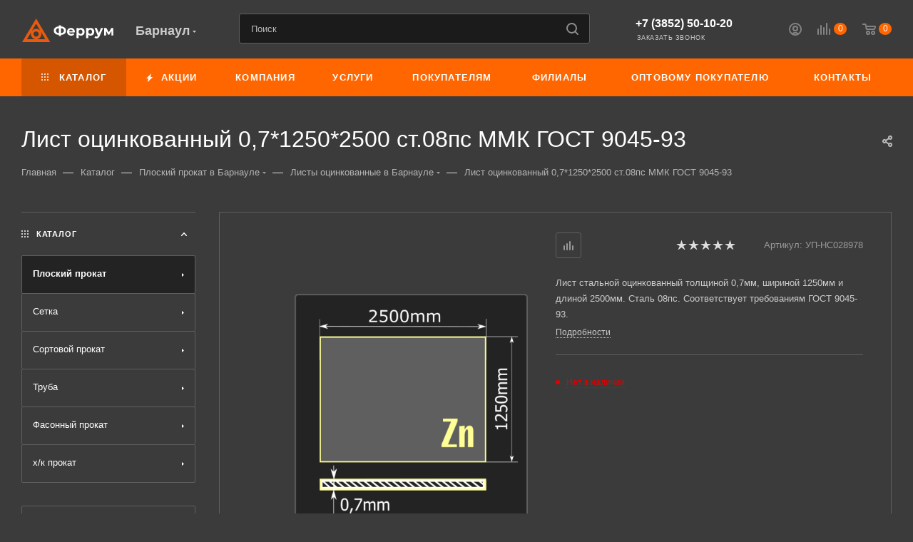

--- FILE ---
content_type: text/html; charset=UTF-8
request_url: https://barnaul.ferrum-n.ru/catalog/ploskiy-prokat/listy-ots/list-otsinkovannyy-0-7-1250-2500-st-08ps-mmk-gost-9045-93/
body_size: 70938
content:
<!DOCTYPE html>
<html xmlns="http://www.w3.org/1999/xhtml" xml:lang="ru" lang="ru"  >
<head><link rel="canonical" href="https://barnaul.ferrum-n.ru/catalog/ploskiy-prokat/list-otsinkovannyy-0-7-1250-2500-st-08ps-mmk-gost-9045-93/" />
	<title>Купить Лист оцинкованный 0,7*1250*2500 ст.08пс ММК ГОСТ 9045-93 в Барнауле оптом и в розницу</title>
	<meta name="viewport" content="initial-scale=1.0, width=device-width" />
	<meta name="HandheldFriendly" content="true" />
	<meta name="yes" content="yes" />
	<meta name="apple-mobile-web-app-status-bar-style" content="black" />
	<meta name="SKYPE_TOOLBAR" content="SKYPE_TOOLBAR_PARSER_COMPATIBLE" />
		<link href="/bitrix/css/aspro.max/notice.css?16793857143623"  rel="stylesheet" />
<link href="/bitrix/js/ui/design-tokens/dist/ui.design-tokens.css?171334120226098"  rel="stylesheet" />
<link href="/bitrix/js/ui/fonts/opensans/ui.font.opensans.css?16893019922555"  rel="stylesheet" />
<link href="/bitrix/js/main/popup/dist/main.popup.bundle.css?168930219029861"  rel="stylesheet" />
<link href="/local/templates/aspro_max/components/bitrix/catalog/main/style.css?169406144860623"  rel="stylesheet" />
<link href="/local/templates/aspro_max/components/bitrix/sale.gift.main.products/main/style.css?1679385715663"  rel="stylesheet" />
<link href="/local/templates/aspro_max/vendor/css/carousel/swiper/swiper-bundle.min.css?167938571513871"  rel="stylesheet" />
<link href="/local/templates/aspro_max/css/slider.swiper.min.css?16793857151924"  rel="stylesheet" />
<link href="/local/templates/aspro_max/css/main_slider.min.css?167938571527585"  rel="stylesheet" />
<link href="/local/templates/aspro_max/components/bitrix/menu/left_front_catalog/style.css?16793857151579"  rel="stylesheet" />
<link href="/local/templates/aspro_max/vendor/css/carousel/owl/owl.carousel.min.css?16793857153351"  rel="stylesheet" />
<link href="/local/templates/aspro_max/vendor/css/carousel/owl/owl.theme.default.min.css?16793857151013"  rel="stylesheet" />
<link href="/local/templates/aspro_max/css/animation/animation_ext.css?16793857154934"  rel="stylesheet" />
<link href="/local/templates/aspro_max/css/fonts/montserrat/css/montserrat.min.css?16793857155716"  data-template-style="true"  rel="stylesheet" />
<link href="/local/templates/aspro_max/css/blocks/dark-light-theme.css?16793857152671"  data-template-style="true"  rel="stylesheet" />
<link href="/local/templates/aspro_max/css/colored.css?16793857153527"  data-template-style="true"  rel="stylesheet" />
<link href="/local/templates/aspro_max/vendor/css/bootstrap.css?1679385715114216"  data-template-style="true"  rel="stylesheet" />
<link href="/local/templates/aspro_max/css/styles.css?1679385715198476"  data-template-style="true"  rel="stylesheet" />
<link href="/local/templates/aspro_max/css/blocks/blocks.css?167938571523601"  data-template-style="true"  rel="stylesheet" />
<link href="/local/templates/aspro_max/css/blocks/common.blocks/counter-state/counter-state.css?1679385715320"  data-template-style="true"  rel="stylesheet" />
<link href="/local/templates/aspro_max/css/banners.css?167938571513333"  data-template-style="true"  rel="stylesheet" />
<link href="/local/templates/aspro_max/css/menu.css?167938571587174"  data-template-style="true"  rel="stylesheet" />
<link href="/local/templates/aspro_max/css/catalog.css?167938571517353"  data-template-style="true"  rel="stylesheet" />
<link href="/local/templates/aspro_max/css/jquery.mCustomScrollbar.min.css?167938571542839"  data-template-style="true"  rel="stylesheet" />
<link href="/local/templates/aspro_max/vendor/css/ripple.css?1679385715854"  data-template-style="true"  rel="stylesheet" />
<link href="/local/templates/aspro_max/css/left_block_main_page.css?167938571521557"  data-template-style="true"  rel="stylesheet" />
<link href="/local/templates/aspro_max/css/stores.css?167938571510775"  data-template-style="true"  rel="stylesheet" />
<link href="/local/templates/aspro_max/css/yandex_map.css?16793857157688"  data-template-style="true"  rel="stylesheet" />
<link href="/local/templates/aspro_max/css/buy_services.css?167938571515515"  data-template-style="true"  rel="stylesheet" />
<link href="/local/templates/aspro_max/css/header_fixed.css?167938571512971"  data-template-style="true"  rel="stylesheet" />
<link href="/local/templates/aspro_max/ajax/ajax.css?1679385715326"  data-template-style="true"  rel="stylesheet" />
<link href="/local/templates/aspro_max/css/jquery.fancybox.min.css?167938571513062"  data-template-style="true"  rel="stylesheet" />
<link href="/local/templates/aspro_max/css/slick.css?16793857151776"  data-template-style="true"  rel="stylesheet" />
<link href="/local/templates/aspro_max/css/suggestions.min.css?16793857152109"  data-template-style="true"  rel="stylesheet" />
<link href="/local/templates/aspro_max/components/bitrix/search.title/corp/style.css?16793857151716"  data-template-style="true"  rel="stylesheet" />
<link href="/local/templates/aspro_max/components/bitrix/breadcrumb/main/style.css?16793857152145"  data-template-style="true"  rel="stylesheet" />
<link href="/local/templates/aspro_max/css/footer.css?171084668436843"  data-template-style="true"  rel="stylesheet" />
<link href="/local/templates/aspro_max/vendor/fonts/font-awesome/css/font-awesome.min.css?167938571531000"  data-template-style="true"  rel="stylesheet" />
<link href="/bitrix/components/aspro/marketing.popup.max/templates/.default/style.css?16793856426229"  data-template-style="true"  rel="stylesheet" />
<link href="/local/templates/aspro_max/styles.css?169451569020641"  data-template-style="true"  rel="stylesheet" />
<link href="/local/templates/aspro_max/template_styles.css?1694515690487313"  data-template-style="true"  rel="stylesheet" />
<link href="/local/templates/aspro_max/css/header.css?167938571531860"  data-template-style="true"  rel="stylesheet" />
<link href="/local/templates/aspro_max/css/media.css?1679385715198497"  data-template-style="true"  rel="stylesheet" />
<link href="/local/templates/aspro_max/css/h1-normal.css?167938571539"  data-template-style="true"  rel="stylesheet" />
<link href="/local/templates/aspro_max/themes/custom_s1/theme.css?175705617055029"  data-template-style="true"  rel="stylesheet" />
<link href="/local/templates/aspro_max/css/widths/width-3.css?16793857154153"  data-template-style="true"  rel="stylesheet" />
<link href="/local/templates/aspro_max/css/fonts/font-10.css?16793857151097"  data-template-style="true"  rel="stylesheet" />
<link href="/local/templates/aspro_max/css/custom.css?175705595131202"  data-template-style="true"  rel="stylesheet" />
	<script>if(!window.BX)window.BX={};if(!window.BX.message)window.BX.message=function(mess){if(typeof mess==='object'){for(let i in mess) {BX.message[i]=mess[i];} return true;}};</script>
<script>(window.BX||top.BX).message({'pull_server_enabled':'N','pull_config_timestamp':'0','pull_guest_mode':'N','pull_guest_user_id':'0'});(window.BX||top.BX).message({'PULL_OLD_REVISION':'Для продолжения корректной работы с сайтом необходимо перезагрузить страницу.'});</script>
<script>(window.BX||top.BX).message({'NOTICE_ADDED2CART':'В корзине','NOTICE_CLOSE':'Закрыть','NOTICE_MORE':'и ещё #COUNT# #PRODUCTS#','NOTICE_PRODUCT0':'товаров','NOTICE_PRODUCT1':'товар','NOTICE_PRODUCT2':'товара','NOTICE_ADDED2DELAY':'В отложенных','NOTICE_ADDED2COMPARE':'В сравнении'});</script>
<script>(window.BX||top.BX).message({'JS_CORE_LOADING':'Загрузка...','JS_CORE_NO_DATA':'- Нет данных -','JS_CORE_WINDOW_CLOSE':'Закрыть','JS_CORE_WINDOW_EXPAND':'Развернуть','JS_CORE_WINDOW_NARROW':'Свернуть в окно','JS_CORE_WINDOW_SAVE':'Сохранить','JS_CORE_WINDOW_CANCEL':'Отменить','JS_CORE_WINDOW_CONTINUE':'Продолжить','JS_CORE_H':'ч','JS_CORE_M':'м','JS_CORE_S':'с','JSADM_AI_HIDE_EXTRA':'Скрыть лишние','JSADM_AI_ALL_NOTIF':'Показать все','JSADM_AUTH_REQ':'Требуется авторизация!','JS_CORE_WINDOW_AUTH':'Войти','JS_CORE_IMAGE_FULL':'Полный размер'});</script>
<script src="/bitrix/js/main/core/core.js?1713341234494198"></script>
<script>BX.Runtime.registerExtension({'name':'main.core','namespace':'BX','loaded':true});</script>
<script>BX.setJSList(['/bitrix/js/main/core/core_ajax.js','/bitrix/js/main/core/core_promise.js','/bitrix/js/main/polyfill/promise/js/promise.js','/bitrix/js/main/loadext/loadext.js','/bitrix/js/main/loadext/extension.js','/bitrix/js/main/polyfill/promise/js/promise.js','/bitrix/js/main/polyfill/find/js/find.js','/bitrix/js/main/polyfill/includes/js/includes.js','/bitrix/js/main/polyfill/matches/js/matches.js','/bitrix/js/ui/polyfill/closest/js/closest.js','/bitrix/js/main/polyfill/fill/main.polyfill.fill.js','/bitrix/js/main/polyfill/find/js/find.js','/bitrix/js/main/polyfill/matches/js/matches.js','/bitrix/js/main/polyfill/core/dist/polyfill.bundle.js','/bitrix/js/main/core/core.js','/bitrix/js/main/polyfill/intersectionobserver/js/intersectionobserver.js','/bitrix/js/main/lazyload/dist/lazyload.bundle.js','/bitrix/js/main/polyfill/core/dist/polyfill.bundle.js','/bitrix/js/main/parambag/dist/parambag.bundle.js']);
</script>
<script>BX.Runtime.registerExtension({'name':'ui.design-tokens','namespace':'window','loaded':true});</script>
<script>BX.Runtime.registerExtension({'name':'ui.fonts.opensans','namespace':'window','loaded':true});</script>
<script>BX.Runtime.registerExtension({'name':'main.popup','namespace':'BX.Main','loaded':true});</script>
<script>BX.Runtime.registerExtension({'name':'popup','namespace':'window','loaded':true});</script>
<script>BX.Runtime.registerExtension({'name':'currency.currency-core','namespace':'BX.Currency','loaded':true});</script>
<script>BX.Runtime.registerExtension({'name':'currency','namespace':'window','loaded':true});</script>
<script>BX.Runtime.registerExtension({'name':'aspro_swiper_init','namespace':'window','loaded':true});</script>
<script>BX.Runtime.registerExtension({'name':'aspro_swiper','namespace':'window','loaded':true});</script>
<script>BX.Runtime.registerExtension({'name':'aspro_swiper_main_styles','namespace':'window','loaded':true});</script>
<script>BX.Runtime.registerExtension({'name':'ls','namespace':'window','loaded':true});</script>
<script>BX.Runtime.registerExtension({'name':'aspro_owl_carousel','namespace':'window','loaded':true});</script>
<script>BX.Runtime.registerExtension({'name':'aspro_catalog_element','namespace':'window','loaded':true});</script>
<script>BX.Runtime.registerExtension({'name':'aspro_fancybox','namespace':'window','loaded':true});</script>
<script>BX.Runtime.registerExtension({'name':'aspro_animation_ext','namespace':'window','loaded':true});</script>
<script>BX.Runtime.registerExtension({'name':'aspro_font_awesome','namespace':'window','loaded':true});</script>
<script>(window.BX||top.BX).message({'LANGUAGE_ID':'ru','FORMAT_DATE':'DD.MM.YYYY','FORMAT_DATETIME':'DD.MM.YYYY HH:MI:SS','COOKIE_PREFIX':'BITRIX_SM','SERVER_TZ_OFFSET':'10800','UTF_MODE':'Y','SITE_ID':'s1','SITE_DIR':'/','USER_ID':'','SERVER_TIME':'1768741888','USER_TZ_OFFSET':'0','USER_TZ_AUTO':'Y','bitrix_sessid':'3437dfe4d4d340167a4a5aa5097de31d'});</script>

<script src="/bitrix/js/pull/protobuf/protobuf.js?1679385677274055"></script>
<script src="/bitrix/js/pull/protobuf/model.js?167938567770928"></script>
<script src="/bitrix/js/main/core/core_promise.js?16793856655220"></script>
<script src="/bitrix/js/rest/client/rest.client.js?167938568017414"></script>
<script src="/bitrix/js/pull/client/pull.client.js?171334115583427"></script>
<script src="/bitrix/js/main/ajax.js?167938566135509"></script>
<script src="/bitrix/js/aspro.max/notice.js?167938568024238"></script>
<script src="/bitrix/js/main/popup/dist/main.popup.bundle.js?1713341233117034"></script>
<script src="/bitrix/js/currency/currency-core/dist/currency-core.bundle.js?16893019027014"></script>
<script src="/bitrix/js/currency/core_currency.js?16793856791141"></script>
<script src="/bitrix/js/main/core/core_ls.js?167938566510430"></script>
<script data-skip-moving='true'>window['asproRecaptcha'] = {params: {'recaptchaColor':'dark','recaptchaLogoShow':'y','recaptchaSize':'normal','recaptchaBadge':'bottomright','recaptchaLang':'ru'},key: '6LcijKMpAAAAAKaDll_EwskNqxg86BdBWz95juzP',ver: '2'};</script>
<script data-skip-moving='true'>!function(c,t,n,p){function s(e){var a=t.getElementById(e);if(a&&!(a.className.indexOf("g-recaptcha")<0)&&c.grecaptcha)if("3"==c[p].ver)a.innerHTML='<textarea class="g-recaptcha-response" style="display:none;resize:0;" name="g-recaptcha-response"></textarea>',grecaptcha.ready(function(){grecaptcha.execute(c[p].key,{action:"maxscore"}).then(function(e){a.innerHTML='<textarea class="g-recaptcha-response" style="display:none;resize:0;" name="g-recaptcha-response">'+e+"</textarea>"})});else{if(a.children.length)return;var r=grecaptcha.render(e,{sitekey:c[p].key+"",theme:c[p].params.recaptchaColor+"",size:c[p].params.recaptchaSize+"",callback:"onCaptchaVerify"+c[p].params.recaptchaSize,badge:c[p].params.recaptchaBadge});$(a).attr("data-widgetid",r)}}c.onLoadRenderRecaptcha=function(){var e=[];for(var a in c[n].args)if(c[n].args.hasOwnProperty(a)){var r=c[n].args[a][0];-1==e.indexOf(r)&&(e.push(r),s(r))}c[n]=function(e){s(e)}},c[n]=c[n]||function(){var e,a,r;c[n].args=c[n].args||[],c[n].args.push(arguments),a="recaptchaApiLoader",(e=t).getElementById(a)||((r=e.createElement("script")).id=a,r.src="//www.google.com/recaptcha/api.js?hl="+c[p].params.recaptchaLang+"&onload=onLoadRenderRecaptcha&render="+("3"==c[p].ver?c[p].key:"explicit"),e.head.appendChild(r))}}(window,document,"renderRecaptchaById","asproRecaptcha");</script>
<script data-skip-moving='true'>!function(){function d(a){for(var e=a;e;)if("form"===(e=e.parentNode).nodeName.toLowerCase())return e;return null}function i(a){var e=[],t=null,n=!1;void 0!==a&&(n=null!==a),t=n?a.getElementsByTagName("input"):document.getElementsByName("captcha_word");for(var r=0;r<t.length;r++)"captcha_word"===t[r].name&&e.push(t[r]);return e}function l(a){for(var e=[],t=a.getElementsByTagName("img"),n=0;n<t.length;n++)!/\/bitrix\/tools\/captcha.php\?(captcha_code|captcha_sid)=[^>]*?/i.test(t[n].src)&&"captcha"!==t[n].id||e.push(t[n]);return e}function h(a){var e="recaptcha-dynamic-"+(new Date).getTime();if(null!==document.getElementById(e)){for(var t=null;t=Math.floor(65535*Math.random()),null!==document.getElementById(e+t););e+=t}var n=document.createElement("div");n.id=e,n.className="g-recaptcha",n.attributes["data-sitekey"]=window.asproRecaptcha.key,a.parentNode&&(a.parentNode.className+=" recaptcha_text",a.parentNode.replaceChild(n,a)),"3"==window.asproRecaptcha.ver&&(a.closest(".captcha-row").style.display="none"),renderRecaptchaById(e)}function a(){for(var a,e,t,n,r=function(){var a=i(null);if(0===a.length)return[];for(var e=[],t=0;t<a.length;t++){var n=d(a[t]);null!==n&&e.push(n)}return e}(),c=0;c<r.length;c++){var o=r[c],p=i(o);if(0!==p.length){var s=l(o);if(0!==s.length){for(a=0;a<p.length;a++)h(p[a]);for(a=0;a<s.length;a++)t=s[a],n="[data-uri]",t.attributes.src=n,t.style.display="none","src"in t&&(t.parentNode&&-1===t.parentNode.className.indexOf("recaptcha_tmp_img")&&(t.parentNode.className+=" recaptcha_tmp_img"),t.src=n);e=o,"function"==typeof $&&$(e).find(".captcha-row label > span").length&&$(e).find(".captcha-row label > span").html(BX.message("RECAPTCHA_TEXT")+' <span class="star">*</span>')}}}}document.addEventListener?document.addEventListener("DOMNodeInserted",function(){try{return(function(){if("undefined"!=typeof renderRecaptchaById)for(var a=document.getElementsByClassName("g-recaptcha"),e=0;e<a.length;e++){var t=a[e];if(0===t.innerHTML.length){var n=t.id;if("string"==typeof n&&0!==n.length){if("3"==window.asproRecaptcha.ver)t.closest(".captcha-row").style.display="none";else if("function"==typeof $){var r=$(t).closest(".captcha-row");r.length&&(r.addClass(window.asproRecaptcha.params.recaptchaSize+" logo_captcha_"+window.asproRecaptcha.params.recaptchaLogoShow+" "+window.asproRecaptcha.params.recaptchaBadge),r.find(".captcha_image").addClass("recaptcha_tmp_img"),r.find(".captcha_input").addClass("recaptcha_text"),"invisible"!==window.asproRecaptcha.params.recaptchaSize&&(r.find("input.recaptcha").length||$('<input type="text" class="recaptcha" value="" />').appendTo(r)))}renderRecaptchaById(n)}}}}(),window.renderRecaptchaById&&window.asproRecaptcha&&window.asproRecaptcha.key)?(a(),!0):(console.error("Bad captcha keys or module error"),!0)}catch(a){return console.error(a),!0}},!1):console.warn("Your browser does not support dynamic ReCaptcha replacement")}();</script>
<script>BX.message({'PHONE':'Телефон','FAST_VIEW':'Быстрый просмотр','TABLES_SIZE_TITLE':'Подбор размера','SOCIAL':'Социальные сети','DESCRIPTION':'Описание магазина','ITEMS':'Товары','LOGO':'Логотип','REGISTER_INCLUDE_AREA':'Текст о регистрации','AUTH_INCLUDE_AREA':'Текст об авторизации','FRONT_IMG':'Изображение компании','EMPTY_CART':'пуста','CATALOG_VIEW_MORE':'... Показать все','CATALOG_VIEW_LESS':'... Свернуть','JS_REQUIRED':'Заполните это поле','JS_FORMAT':'Неверный формат','JS_FILE_EXT':'Недопустимое расширение файла','JS_PASSWORD_COPY':'Пароли не совпадают','JS_PASSWORD_LENGTH':'Минимум 6 символов','JS_ERROR':'Неверно заполнено поле','JS_FILE_SIZE':'Максимальный размер 5мб','JS_FILE_BUTTON_NAME':'Выберите файл','JS_FILE_DEFAULT':'Прикрепите файл','JS_DATE':'Некорректная дата','JS_DATETIME':'Некорректная дата/время','JS_REQUIRED_LICENSES':'Согласитесь с условиями','JS_REQUIRED_OFFER':'Согласитесь с условиями','LICENSE_PROP':'Согласие на обработку персональных данных','LOGIN_LEN':'Введите минимум {0} символа','FANCY_CLOSE':'Закрыть','FANCY_NEXT':'Следующий','FANCY_PREV':'Предыдущий','TOP_AUTH_REGISTER':'Регистрация','CALLBACK':'Заказать звонок','ASK':'Задать вопрос','REVIEW':'Оставить отзыв','S_CALLBACK':'Заказать звонок','UNTIL_AKC':'До конца акции','TITLE_QUANTITY_BLOCK':'Остаток','TITLE_QUANTITY':'шт','TOTAL_SUMM_ITEM':'Общая стоимость ','SUBSCRIBE_SUCCESS':'Вы успешно подписались','RECAPTCHA_TEXT':'Подтвердите, что вы не робот','JS_RECAPTCHA_ERROR':'Пройдите проверку','COUNTDOWN_SEC':'сек','COUNTDOWN_MIN':'мин','COUNTDOWN_HOUR':'час','COUNTDOWN_DAY0':'дн','COUNTDOWN_DAY1':'дн','COUNTDOWN_DAY2':'дн','COUNTDOWN_WEAK0':'Недель','COUNTDOWN_WEAK1':'Неделя','COUNTDOWN_WEAK2':'Недели','COUNTDOWN_MONTH0':'Месяцев','COUNTDOWN_MONTH1':'Месяц','COUNTDOWN_MONTH2':'Месяца','COUNTDOWN_YEAR0':'Лет','COUNTDOWN_YEAR1':'Год','COUNTDOWN_YEAR2':'Года','COUNTDOWN_COMPACT_SEC':'с','COUNTDOWN_COMPACT_MIN':'м','COUNTDOWN_COMPACT_HOUR':'ч','COUNTDOWN_COMPACT_DAY':'д','COUNTDOWN_COMPACT_WEAK':'н','COUNTDOWN_COMPACT_MONTH':'м','COUNTDOWN_COMPACT_YEAR0':'л','COUNTDOWN_COMPACT_YEAR1':'г','CATALOG_PARTIAL_BASKET_PROPERTIES_ERROR':'Заполнены не все свойства у добавляемого товара','CATALOG_EMPTY_BASKET_PROPERTIES_ERROR':'Выберите свойства товара, добавляемые в корзину в параметрах компонента','CATALOG_ELEMENT_NOT_FOUND':'Элемент не найден','ERROR_ADD2BASKET':'Ошибка добавления товара в корзину','CATALOG_SUCCESSFUL_ADD_TO_BASKET':'Успешное добавление товара в корзину','ERROR_BASKET_TITLE':'Ошибка корзины','ERROR_BASKET_PROP_TITLE':'Выберите свойства, добавляемые в корзину','ERROR_BASKET_BUTTON':'Выбрать','BASKET_TOP':'Корзина в шапке','ERROR_ADD_DELAY_ITEM':'Ошибка отложенной корзины','VIEWED_TITLE':'Ранее вы смотрели','VIEWED_BEFORE':'Ранее вы смотрели','BEST_TITLE':'Лучшие предложения','CT_BST_SEARCH_BUTTON':'Поиск','CT_BST_SEARCH2_BUTTON':'Найти','BASKET_PRINT_BUTTON':'Распечатать','BASKET_CLEAR_ALL_BUTTON':'Очистить','BASKET_QUICK_ORDER_BUTTON':'Быстрый заказ','BASKET_CONTINUE_BUTTON':'Продолжить покупки','BASKET_ORDER_BUTTON':'Оформить заказ','SHARE_BUTTON':'Поделиться','BASKET_CHANGE_TITLE':'Ваш заказ','BASKET_CHANGE_LINK':'Изменить','MORE_INFO_SKU':'Купить','FROM':'от','BEFORE':'до','TITLE_BLOCK_VIEWED_NAME':'Ранее вы смотрели','T_BASKET':'Корзина','FILTER_EXPAND_VALUES':'Показать все','FILTER_HIDE_VALUES':'Свернуть','FULL_ORDER':'Полный заказ','CUSTOM_COLOR_CHOOSE':'Выбрать','CUSTOM_COLOR_CANCEL':'Отмена','S_MOBILE_MENU':'Меню','MAX_T_MENU_BACK':'Назад','MAX_T_MENU_CALLBACK':'Обратная связь','MAX_T_MENU_CONTACTS_TITLE':'Будьте на связи','SEARCH_TITLE':'Поиск','SOCIAL_TITLE':'Оставайтесь на связи','HEADER_SCHEDULE':'Время работы','SEO_TEXT':'SEO описание','COMPANY_IMG':'Картинка компании','COMPANY_TEXT':'Описание компании','CONFIG_SAVE_SUCCESS':'Настройки сохранены','CONFIG_SAVE_FAIL':'Ошибка сохранения настроек','ITEM_ECONOMY':'Экономия','ITEM_ARTICLE':'Артикул: ','JS_FORMAT_ORDER':'имеет неверный формат','JS_BASKET_COUNT_TITLE':'В корзине товаров на SUMM','POPUP_VIDEO':'Видео','POPUP_GIFT_TEXT':'Нашли что-то особенное? Намекните другу о подарке!','ORDER_FIO_LABEL':'Ф.И.О.','ORDER_PHONE_LABEL':'Телефон','ORDER_REGISTER_BUTTON':'Регистрация','PRICES_TYPE':'Варианты цен','FILTER_HELPER_VALUES':' знач.','SHOW_MORE_SCU_MAIN':'Еще #COUNT#','SHOW_MORE_SCU_1':'предложение','SHOW_MORE_SCU_2':'предложения','SHOW_MORE_SCU_3':'предложений','PARENT_ITEM_NOT_FOUND':'Не найден основной товар для услуги в корзине. Обновите страницу и попробуйте снова.'})</script>
<meta name="theme-color" content="#ff6600">
<style>:root{--theme-base-color: #ff6600;--theme-base-opacity-color: #ff66001a;--theme-base-color-hue:24;--theme-base-color-saturation:100%;--theme-base-color-lightness:50%;}</style>
<script data-skip-moving="true">window.lazySizesConfig = window.lazySizesConfig || {};lazySizesConfig.loadMode = 1;lazySizesConfig.expand = 200;lazySizesConfig.expFactor = 1;lazySizesConfig.hFac = 0.1;window.lazySizesConfig.lazyClass = "lazy";</script>
<script src="/local/templates/aspro_max/js/lazysizes.min.js" data-skip-moving="true" defer=""></script>
<script src="/local/templates/aspro_max/js/ls.unveilhooks.min.js" data-skip-moving="true" defer=""></script>
<link href="/local/templates/aspro_max/css/print.css?167938571523580" data-template-style="true" rel="stylesheet" media="print">
					<script data-skip-moving="true" src="/bitrix/js/aspro.max/jquery-2.1.3.min.js"></script>
					<script data-skip-moving="true" src="/local/templates/aspro_max/js/speed.min.js?=1679385715"></script>
<link rel="shortcut icon" href="/favicon.ico" type="image/x-icon" />
<link rel="apple-touch-icon" sizes="180x180" href="/upload/CMax/584/pc393q4nl4uf77dq8dtmcdbw62jl3nk5.png" />
<meta property="og:description" content="Лист стальной оцинкованный толщиной 0,7мм, шириной 1250мм и длиной 2500мм. Сталь 08пс. Соответствует требованиям ГОСТ 9045-93." />
<meta property="og:image" content="https://barnaul.ferrum-n.ru/upload/iblock/c9c/rqsizhc2x7xhqhe7cob4srz5bfxamib2.png" />
<link rel="image_src" href="https://barnaul.ferrum-n.ru/upload/iblock/c9c/rqsizhc2x7xhqhe7cob4srz5bfxamib2.png"  />
<meta property="og:title" content="Купить Лист оцинкованный 0,7*1250*2500 ст.08пс ММК ГОСТ 9045-93 в Барнауле оптом и в розницу" />
<meta property="og:type" content="website" />
<meta property="og:url" content="https://barnaul.ferrum-n.ru/catalog/ploskiy-prokat/listy-ots/list-otsinkovannyy-0-7-1250-2500-st-08ps-mmk-gost-9045-93/" />

	<script src="/local/templates/aspro_max/js/observer.js?16793857157026"></script>
<script src="/local/templates/aspro_max/js/jquery.actual.min.js?16793857151251"></script>
<script src="/local/templates/aspro_max/js/jqModal.js?167938571511178"></script>
<script src="/local/templates/aspro_max/vendor/js/bootstrap.js?167938571527908"></script>
<script src="/local/templates/aspro_max/vendor/js/jquery.appear.js?16793857153188"></script>
<script src="/local/templates/aspro_max/vendor/js/ripple.js?16793857154702"></script>
<script src="/local/templates/aspro_max/vendor/js/velocity/velocity.js?167938571544791"></script>
<script src="/local/templates/aspro_max/vendor/js/velocity/velocity.ui.js?167938571513257"></script>
<script src="/local/templates/aspro_max/js/browser.js?16793857151032"></script>
<script src="/local/templates/aspro_max/js/jquery.uniform.min.js?16793857158308"></script>
<script src="/local/templates/aspro_max/vendor/js/sticky-sidebar.js?167938571525989"></script>
<script src="/local/templates/aspro_max/js/jquery.validate.min.js?167938571522257"></script>
<script src="/local/templates/aspro_max/js/jquery.inputmask.bundle.min.js?1679385715118400"></script>
<script src="/local/templates/aspro_max/js/jquery.easing.1.3.js?16793857158095"></script>
<script src="/local/templates/aspro_max/js/equalize.min.js?1679385715588"></script>
<script src="/local/templates/aspro_max/js/jquery.alphanumeric.js?16793857151972"></script>
<script src="/local/templates/aspro_max/js/jquery.cookie.js?16793857153066"></script>
<script src="/local/templates/aspro_max/js/jquery.plugin.min.js?16793857153181"></script>
<script src="/local/templates/aspro_max/js/jquery.countdown.min.js?167938571513137"></script>
<script src="/local/templates/aspro_max/js/jquery.countdown-ru.js?16793857151885"></script>
<script src="/local/templates/aspro_max/js/jquery.ikSelect.js?167938571532083"></script>
<script src="/local/templates/aspro_max/js/jquery.mobile.custom.touch.min.js?16793857157784"></script>
<script src="/local/templates/aspro_max/js/jquery.dotdotdot.js?16793857155908"></script>
<script src="/local/templates/aspro_max/js/rating_likes.js?167938571510797"></script>
<script src="/local/templates/aspro_max/js/buy_services.js?16793857155835"></script>
<script src="/local/templates/aspro_max/js/mobile.js?167938571519844"></script>
<script src="/local/templates/aspro_max/js/jquery.mousewheel.min.js?16793857152609"></script>
<script src="/local/templates/aspro_max/js/jquery.mCustomScrollbar.js?167938571594214"></script>
<script src="/local/templates/aspro_max/js/scrollTabs.js?167938571512625"></script>
<script src="/local/templates/aspro_max/js/main.js?1716964403389812"></script>
<script src="/local/templates/aspro_max/js/blocks/blocks.js?167938571512309"></script>
<script src="/local/templates/aspro_max/js/jquery.fancybox.min.js?167938571567390"></script>
<script src="/local/templates/aspro_max/js/slick.min.js?167938571542863"></script>
<script src="/local/templates/aspro_max/js/jquery.suggestions.min.js?167938571558472"></script>
<script src="/bitrix/components/bitrix/search.title/script.js?16793878299847"></script>
<script src="/local/templates/aspro_max/components/bitrix/search.title/mega_menu/script.js?167938571510313"></script>
<script src="/local/templates/aspro_max/components/bitrix/search.title/corp/script.js?167938571510607"></script>
<script src="/local/templates/aspro_max/components/bitrix/menu/top/script.js?167938571536"></script>
<script src="/bitrix/templates/.default/components/aspro/developer.max/ferrumcopy/script.js?16793856443834"></script>
<script src="/bitrix/components/aspro/marketing.popup.max/templates/.default/script.js?16793856421756"></script>
<script src="/local/templates/aspro_max/components/bitrix/search.title/fixed/script.js?167938571510264"></script>
<script src="/local/templates/aspro_max/js/custom.js?17283848658180"></script>
<script src="/local/templates/aspro_max/components/bitrix/catalog/main/script.js?167938571520084"></script>
<script src="/local/templates/aspro_max/components/bitrix/catalog.element/main4/script.js?1679385715145896"></script>
<script src="/local/templates/aspro_max/components/bitrix/sale.prediction.product.detail/main/script.js?1679385715579"></script>
<script src="/local/templates/aspro_max/components/bitrix/sale.gift.main.products/main/script.js?16793857154955"></script>
<script src="/local/templates/aspro_max/components/bitrix/catalog.bigdata.products/main/script.js?167938571536418"></script>
<script src="/local/templates/aspro_max/js/slider.swiper.min.js?16793857151377"></script>
<script src="/local/templates/aspro_max/vendor/js/carousel/swiper/swiper-bundle.min.js?1679385715108782"></script>
<script src="/local/templates/aspro_max/js/jquery.history.js?167938571521571"></script>
<script src="/local/templates/aspro_max/components/bitrix/menu/left_front_catalog/script.js?1679385715583"></script>
<script src="/local/templates/aspro_max/components/bitrix/news.list/banners/script.js?167938571586"></script>
<script src="/local/templates/aspro_max/vendor/js/carousel/owl/owl.carousel.min.js?167938571544743"></script>
<script src="/local/templates/aspro_max/js/catalog_element.min.js?167938571511292"></script>
<script src="/local/templates/aspro_max/components/aspro/regionality.list.max/popup_regions_small/script.js?16793857151114"></script>
<script>var _ba = _ba || []; _ba.push(["aid", "2576d74ae373fb368b3206aa94dfb12e"]); _ba.push(["host", "barnaul.ferrum-n.ru"]); _ba.push(["ad[ct][item]", "[base64]"]);_ba.push(["ad[ct][user_id]", function(){return BX.message("USER_ID") ? BX.message("USER_ID") : 0;}]);_ba.push(["ad[ct][recommendation]", function() {var rcmId = "";var cookieValue = BX.getCookie("BITRIX_SM_RCM_PRODUCT_LOG");var productId = 13557;var cItems = [];var cItem;if (cookieValue){cItems = cookieValue.split(".");}var i = cItems.length;while (i--){cItem = cItems[i].split("-");if (cItem[0] == productId){rcmId = cItem[1];break;}}return rcmId;}]);_ba.push(["ad[ct][v]", "2"]);(function() {var ba = document.createElement("script"); ba.type = "text/javascript"; ba.async = true;ba.src = (document.location.protocol == "https:" ? "https://" : "http://") + "bitrix.info/ba.js";var s = document.getElementsByTagName("script")[0];s.parentNode.insertBefore(ba, s);})();</script>
<script>new Image().src='https://ferrum-n.ru/bitrix/spread.php?s=QklUUklYX1NNX0dVRVNUX0lEATc5Njg4MjABMTc5OTg0NTg4OAEvAQEBAkJJVFJJWF9TTV9MQVNUX1ZJU0lUATE4LjAxLjIwMjYgMTY6MTE6MjgBMTc5OTg0NTg4OAEvAQEBAg%3D%3D&k=830b6c9dfe030dc12bf06567db7fb334';
</script>

	<meta name="description" content="Цена на товар: лист оцинкованный 0,7*1250*2500 ст.08пс ммк гост 9045-93 в каталоге ГК ФЕРРУМ в Барнауле. Лист стальной оцинкованный толщиной 0,7мм, шириной 1250мм и длиной 2500мм. Сталь 08пс. Соответствует требованиям ГОСТ 9045-93." />
				<meta name="cmsmagazine" content="594d4a34cef82292bb38902ff76a77a3" />
		<script src="//code.jivo.ru/widget/AyU0IOM5aD" async></script>
	<script async>
(function ct_load_script() {
var ct = document.createElement('script'); ct.type = 'text/javascript'; ct.async=true; ct.rel="preload";
ct.src = document.location.protocol+'//cc.calltracking.ru/phone.e943f.12855.async.js?nc='+Math.floor(new Date().getTime()/300000);
var s = document.getElementsByTagName('script')[0]; s.parentNode.insertBefore(ct, s);
})();
</script>
</head>

<body class="  site_s1  fill_bg_n catalog-delayed-btn-N theme-dark" id="main" data-site="/">
		
	<div id="panel"></div>
	
				<!--'start_frame_cache_basketitems-component-block'-->												<div id="ajax_basket"></div>
					<!--'end_frame_cache_basketitems-component-block'-->						<div class="cd-modal-bg"></div>
		<script data-skip-moving="true">var solutionName = 'arMaxOptions';</script>
		<script src="/local/templates/aspro_max/js/setTheme.php?site_id=s1&site_dir=/" data-skip-moving="true"></script>
		<script>window.onload=function(){window.basketJSParams = window.basketJSParams || [];window.dataLayer = window.dataLayer || [];}
		BX.message({'MIN_ORDER_PRICE_TEXT':'<b>Минимальная сумма заказа #PRICE#<\/b><br/>Пожалуйста, добавьте еще товаров в корзину','LICENSES_TEXT':'Я согласен на <a href=\"/include/licenses_detail.php\" target=\"_blank\">обработку персональных данных<\/a>','OFFER_TEXT':'Согласен с <a href=\"/include/offer_detail.php\" target=\"_blank\">публичной офертой<\/a>'});
		arAsproOptions.PAGES.FRONT_PAGE = window[solutionName].PAGES.FRONT_PAGE = "";arAsproOptions.PAGES.BASKET_PAGE = window[solutionName].PAGES.BASKET_PAGE = "";arAsproOptions.PAGES.ORDER_PAGE = window[solutionName].PAGES.ORDER_PAGE = "";arAsproOptions.PAGES.PERSONAL_PAGE = window[solutionName].PAGES.PERSONAL_PAGE = "";arAsproOptions.PAGES.CATALOG_PAGE = window[solutionName].PAGES.CATALOG_PAGE = "1";</script>
		<div class="wrapper1  header_bgcolored long_header colored_header with_left_block  catalog_page basket_normal basket_fill_WHITE side_LEFT block_side_NORMAL catalog_icons_N banner_auto  mheader-v1 header-v2 header-font-lower_N regions_Y title_position_LEFT fill_ footer-v1 front-vindex1 mfixed_Y mfixed_view_always title-v3 lazy_Y with_phones compact-catalog dark-hover-overlay normal-catalog-img landing-normal big-banners-mobile-slider bottom-icons-panel-N compact-breadcrumbs-N catalog-delayed-btn-N header_search_opacity  ">

<div class="mega_fixed_menu scrollblock">
	<div class="maxwidth-theme">
		<svg class="svg svg-close" width="14" height="14" viewBox="0 0 14 14">
		  <path data-name="Rounded Rectangle 568 copy 16" d="M1009.4,953l5.32,5.315a0.987,0.987,0,0,1,0,1.4,1,1,0,0,1-1.41,0L1008,954.4l-5.32,5.315a0.991,0.991,0,0,1-1.4-1.4L1006.6,953l-5.32-5.315a0.991,0.991,0,0,1,1.4-1.4l5.32,5.315,5.31-5.315a1,1,0,0,1,1.41,0,0.987,0.987,0,0,1,0,1.4Z" transform="translate(-1001 -946)"></path>
		</svg>
		<i class="svg svg-close mask arrow"></i>
		<div class="row">
			<div class="col-md-9">
				<div class="left_menu_block">
					<div class="logo_block flexbox flexbox--row align-items-normal">
						<div class="logo">
							<a href="/">
<svg id="Слой_1" data-name="Слой 1" xmlns="http://www.w3.org/2000/svg" viewBox="0 0 107.04 27.62"  width="130" height="33"><defs><style>.fer1{fill:#e95a0c;}.fer2{fill:#fff;}</style></defs><path class="fer1" d="M1,28,17.48.33,33.93,28Zm13.37-9.57a2.94,2.94,0,0,0,.4,1.58,3,3,0,0,0,2.82,1.54,2.9,2.9,0,0,0,2.26-1.13,2.81,2.81,0,0,0,.39-3.15,2.94,2.94,0,0,0-2.71-1.76,3.08,3.08,0,0,0-3.16,2.92Zm-2.63-2.27,0,0,0,0L6.64,24.6H17.07l0,0-.1,0a6.79,6.79,0,0,1-2.55-.8,6.09,6.09,0,0,1-3-3.94,5.11,5.11,0,0,1-.18-1.35,6.38,6.38,0,0,1,.4-2.06Zm6.14,8.47v0H28.32l-.08-.13-1.16-2L25.55,20c-.49-.84-1-1.67-1.49-2.5-.25-.43-.51-.86-.77-1.29,0,0,0-.05-.08-.09s0,.05,0,.06a.14.14,0,0,0,0,.06c.11.39.26.78.34,1.17a4.87,4.87,0,0,1,.14,1.14A6.3,6.3,0,0,1,23.14,21a6,6,0,0,1-1.93,2.37,6.4,6.4,0,0,1-2.91,1.17Zm4.46-9.88,0,0L17.49,6.4l-.11.17c-.6,1-1.21,2-1.82,3-.49.83-1,1.66-1.48,2.49L13,13.9l-.39.67a.25.25,0,0,0,0,.09.2.2,0,0,0,.08,0c.08-.08.14-.17.22-.25a6.13,6.13,0,0,1,2.26-1.53,5.91,5.91,0,0,1,2.26-.48,6.67,6.67,0,0,1,2.3.45,5.93,5.93,0,0,1,2.48,1.71Z" transform="translate(-1.04 -0.33)"/><path class="fer2" d="M51,18.09a7.34,7.34,0,0,1-4.43,1.44v1.24H44.14V19.52a7.42,7.42,0,0,1-4.44-1.46,4.4,4.4,0,0,1-1.55-3.54A4.35,4.35,0,0,1,39.7,11a7.56,7.56,0,0,1,4.44-1.46V8.36h2.43V9.52A7.41,7.41,0,0,1,51,11a4.39,4.39,0,0,1,1.54,3.54A4.41,4.41,0,0,1,51,18.09Zm-6.86-.63V11.6a4.59,4.59,0,0,0-2.58.88,2.51,2.51,0,0,0-.84,2Q40.72,17.1,44.14,17.46Zm5-.89A2.58,2.58,0,0,0,50,14.51c0-1.74-1.15-2.71-3.43-2.91v5.86A4.57,4.57,0,0,0,49.15,16.57Z" transform="translate(-1.04 -0.33)"/><path class="fer2" d="M62.8,16.6H56.16A2,2,0,0,0,57,17.88a2.78,2.78,0,0,0,1.66.48,3.32,3.32,0,0,0,1.22-.21,3,3,0,0,0,1-.64L62.23,19a4.57,4.57,0,0,1-3.62,1.42A5.82,5.82,0,0,1,56,19.82a4.23,4.23,0,0,1-1.76-1.61,4.72,4.72,0,0,1,0-4.66,4.33,4.33,0,0,1,1.68-1.61,4.89,4.89,0,0,1,2.39-.58,5,5,0,0,1,2.33.55,4,4,0,0,1,1.64,1.59,4.76,4.76,0,0,1,.6,2.41S62.83,16.17,62.8,16.6Zm-5.95-2.83a2.09,2.09,0,0,0-.72,1.34h4.32a2.1,2.1,0,0,0-2.15-1.83A2.21,2.21,0,0,0,56.85,13.77Z" transform="translate(-1.04 -0.33)"/><path class="fer2" d="M72.2,11.92a4.13,4.13,0,0,1,1.58,1.58,4.82,4.82,0,0,1,.57,2.38,4.78,4.78,0,0,1-.57,2.37,4,4,0,0,1-1.58,1.58A4.42,4.42,0,0,1,70,20.4a3.44,3.44,0,0,1-2.65-1.06v4.09H64.79V11.49h2.43v1A3.38,3.38,0,0,1,70,11.36,4.52,4.52,0,0,1,72.2,11.92Zm-1.06,5.73a2.46,2.46,0,0,0,.63-1.77,2.46,2.46,0,0,0-.63-1.77,2.28,2.28,0,0,0-3.21,0,2.46,2.46,0,0,0-.63,1.77,2.46,2.46,0,0,0,.63,1.77,2.28,2.28,0,0,0,3.21,0Z" transform="translate(-1.04 -0.33)"/><path class="fer2" d="M83.52,11.92A4.2,4.2,0,0,1,85.1,13.5a4.82,4.82,0,0,1,.57,2.38,4.78,4.78,0,0,1-.57,2.37,4.07,4.07,0,0,1-1.58,1.58,4.43,4.43,0,0,1-2.23.57,3.4,3.4,0,0,1-2.64-1.06v4.09H76.11V11.49h2.43v1a3.37,3.37,0,0,1,2.75-1.14A4.53,4.53,0,0,1,83.52,11.92Zm-1.06,5.73a2.46,2.46,0,0,0,.63-1.77,2.46,2.46,0,0,0-.63-1.77,2.28,2.28,0,0,0-3.21,0,2.46,2.46,0,0,0-.63,1.77,2.46,2.46,0,0,0,.63,1.77,2.28,2.28,0,0,0,3.21,0Z" transform="translate(-1.04 -0.33)"/><path class="fer2" d="M96,11.49,92,20.8a4.54,4.54,0,0,1-1.5,2.14,3.65,3.65,0,0,1-2.14.62A4.43,4.43,0,0,1,87,23.35a3,3,0,0,1-1.1-.59L86.87,21a2.33,2.33,0,0,0,.68.41,2,2,0,0,0,.76.14,1.34,1.34,0,0,0,.85-.25,2.2,2.2,0,0,0,.58-.84l0-.08L86,11.49H88.6l2.46,6,2.48-6Z" transform="translate(-1.04 -0.33)"/><path class="fer2" d="M105.78,20.27V15l-2.63,4.41h-1.08L99.51,15v5.27h-2.3V11.49h2.66l2.81,5.07,3-5.07H108l0,8.78Z" transform="translate(-1.04 -0.33)"/></svg></a>						</div>
						<div class="top-description addr">
							Интернет-магазин 
представительского класса						</div>
					</div>
					<div class="search_block">
						<div class="search_wrap">
							<div class="search-block">
												<div class="search-wrapper">
				<div id="title-search_mega_menu">
					<form action="/catalog/" class="search">
						<div class="search-input-div">
							<input class="search-input" id="title-search-input_mega_menu" type="text" name="q" value="" placeholder="Поиск" size="20" maxlength="50" autocomplete="off" />
						</div>
						<div class="search-button-div">
							<button class="btn btn-search" type="submit" name="s" value="Найти"><i class="svg inline  svg-inline-search2" aria-hidden="true" ><svg class="" width="17" height="17" viewBox="0 0 17 17" aria-hidden="true"><path class="cls-1" d="M16.709,16.719a1,1,0,0,1-1.412,0l-3.256-3.287A7.475,7.475,0,1,1,15,7.5a7.433,7.433,0,0,1-1.549,4.518l3.258,3.289A1,1,0,0,1,16.709,16.719ZM7.5,2A5.5,5.5,0,1,0,13,7.5,5.5,5.5,0,0,0,7.5,2Z"></path></svg></i></button>
							<span class="close-block inline-search-hide"><span class="svg svg-close close-icons"></span></span>
						</div>
					</form>
				</div>
			</div>
	<script>
	var jsControl = new JCTitleSearch3({
		//'WAIT_IMAGE': '/bitrix/themes/.default/images/wait.gif',
		'AJAX_PAGE' : '/catalog/ploskiy-prokat/listy-ots/list-otsinkovannyy-0-7-1250-2500-st-08ps-mmk-gost-9045-93/',
		'CONTAINER_ID': 'title-search_mega_menu',
		'INPUT_ID': 'title-search-input_mega_menu',
		'INPUT_ID_TMP': 'title-search-input_mega_menu',
		'MIN_QUERY_LEN': 2
	});
</script>							</div>
						</div>
					</div>
										<!-- noindex -->

	<div class="burger_menu_wrapper">
		
			<div class="top_link_wrapper">
				<div class="menu-item dropdown catalog wide_menu   active">
					<div class="wrap">
						<a class="dropdown-toggle" href="/catalog/">
							<div class="link-title color-theme-hover">
																	<i class="svg inline  svg-inline-icon_catalog" aria-hidden="true" ><svg xmlns="http://www.w3.org/2000/svg" width="10" height="10" viewBox="0 0 10 10"><path  data-name="Rounded Rectangle 969 copy 7" class="cls-1" d="M644,76a1,1,0,1,1-1,1A1,1,0,0,1,644,76Zm4,0a1,1,0,1,1-1,1A1,1,0,0,1,648,76Zm4,0a1,1,0,1,1-1,1A1,1,0,0,1,652,76Zm-8,4a1,1,0,1,1-1,1A1,1,0,0,1,644,80Zm4,0a1,1,0,1,1-1,1A1,1,0,0,1,648,80Zm4,0a1,1,0,1,1-1,1A1,1,0,0,1,652,80Zm-8,4a1,1,0,1,1-1,1A1,1,0,0,1,644,84Zm4,0a1,1,0,1,1-1,1A1,1,0,0,1,648,84Zm4,0a1,1,0,1,1-1,1A1,1,0,0,1,652,84Z" transform="translate(-643 -76)"/></svg></i>																Каталог							</div>
						</a>
													<span class="tail"></span>
							<div class="burger-dropdown-menu row">
								<div class="menu-wrapper" >
									
																														<div class="col-md-4 dropdown-submenu active has_img">
																						<a href="/catalog/ploskiy-prokat/" class="color-theme-hover" title="Плоский прокат">
												<span class="name option-font-bold">Плоский прокат</span>
											</a>
																								<div class="burger-dropdown-menu toggle_menu">
																																									<div class="menu-item   ">
															<a href="/catalog/ploskiy-prokat/listy-g-k/" title="Листы г/к">
																<span class="name color-theme-hover">Листы г/к</span>
															</a>
																													</div>
																																									<div class="menu-item   ">
															<a href="/catalog/ploskiy-prokat/listy-kh-k/" title="Листы х/к">
																<span class="name color-theme-hover">Листы х/к</span>
															</a>
																													</div>
																																									<div class="menu-item   active">
															<a href="/catalog/ploskiy-prokat/listy-ots/" title="Листы оц.">
																<span class="name color-theme-hover">Листы оц.</span>
															</a>
																													</div>
																																									<div class="menu-item   ">
															<a href="/catalog/ploskiy-prokat/listy-rifl/" title="Листы рифл.">
																<span class="name color-theme-hover">Листы рифл.</span>
															</a>
																													</div>
																																									<div class="menu-item   ">
															<a href="/catalog/ploskiy-prokat/listy-pvl/" title="Листы ПВЛ">
																<span class="name color-theme-hover">Листы ПВЛ</span>
															</a>
																													</div>
																									</div>
																					</div>
									
																														<div class="col-md-4 dropdown-submenu  has_img">
																						<a href="/catalog/setka/" class="color-theme-hover" title="Сетка">
												<span class="name option-font-bold">Сетка</span>
											</a>
																								<div class="burger-dropdown-menu toggle_menu">
																																									<div class="menu-item  dropdown-submenu ">
															<a href="/catalog/setka/setka-svarnaya/" title="Сетка сварная">
																<span class="name color-theme-hover">Сетка сварная</span>
															</a>
																															<div class="burger-dropdown-menu with_padding">
																																			<div class="menu-item ">
																			<a href="/catalog/setka/setka-svarnaya/setka-svarnaya-kladochnaya/" title="Сетка сварная кладочная">
																				<span class="name color-theme-hover">Сетка сварная кладочная</span>
																			</a>
																		</div>
																																			<div class="menu-item ">
																			<a href="/catalog/setka/setka-svarnaya/setka-svarnaya-armaturnaya/" title="Сетка сварная арматурная">
																				<span class="name color-theme-hover">Сетка сварная арматурная</span>
																			</a>
																		</div>
																																	</div>
																													</div>
																									</div>
																					</div>
									
																														<div class="col-md-4 dropdown-submenu  has_img">
																						<a href="/catalog/sortovoy-prokat/" class="color-theme-hover" title="Сортовой прокат">
												<span class="name option-font-bold">Сортовой прокат</span>
											</a>
																								<div class="burger-dropdown-menu toggle_menu">
																																									<div class="menu-item   ">
															<a href="/catalog/sortovoy-prokat/polosa/" title="Полоса">
																<span class="name color-theme-hover">Полоса</span>
															</a>
																													</div>
																																									<div class="menu-item   ">
															<a href="/catalog/sortovoy-prokat/armatura/" title="Арматура">
																<span class="name color-theme-hover">Арматура</span>
															</a>
																													</div>
																																									<div class="menu-item   ">
															<a href="/catalog/sortovoy-prokat/kvadrat/" title="Квадрат">
																<span class="name color-theme-hover">Квадрат</span>
															</a>
																													</div>
																									</div>
																					</div>
									
																														<div class="col-md-4 dropdown-submenu  has_img">
																						<a href="/catalog/truba/" class="color-theme-hover" title="Труба">
												<span class="name option-font-bold">Труба</span>
											</a>
																								<div class="burger-dropdown-menu toggle_menu">
																																									<div class="menu-item   ">
															<a href="/catalog/truba/truba-vgp/" title="Труба ВГП">
																<span class="name color-theme-hover">Труба ВГП</span>
															</a>
																													</div>
																																									<div class="menu-item   ">
															<a href="/catalog/truba/truba-esv/" title="Труба ЭСВ">
																<span class="name color-theme-hover">Труба ЭСВ</span>
															</a>
																													</div>
																																									<div class="menu-item   ">
															<a href="/catalog/truba/truba-profilnaya/" title="Труба профильная">
																<span class="name color-theme-hover">Труба профильная</span>
															</a>
																													</div>
																																									<div class="menu-item   ">
															<a href="/catalog/truba/truba-esv-otsinkovannaya/" title="Труба ЭСВ оцинкованная">
																<span class="name color-theme-hover">Труба ЭСВ оцинкованная</span>
															</a>
																													</div>
																																									<div class="menu-item   ">
															<a href="/catalog/truba/truba-vgp-otsinkovannaya/" title="Труба ВГП оцинкованная">
																<span class="name color-theme-hover">Труба ВГП оцинкованная</span>
															</a>
																													</div>
																									</div>
																					</div>
									
																														<div class="col-md-4 dropdown-submenu  has_img">
																						<a href="/catalog/fasonnyy-prokat/" class="color-theme-hover" title="Фасонный прокат">
												<span class="name option-font-bold">Фасонный прокат</span>
											</a>
																								<div class="burger-dropdown-menu toggle_menu">
																																									<div class="menu-item   ">
															<a href="/catalog/fasonnyy-prokat/ugol/" title="Угол">
																<span class="name color-theme-hover">Угол</span>
															</a>
																													</div>
																																									<div class="menu-item   ">
															<a href="/catalog/fasonnyy-prokat/shveller/" title="Швеллер">
																<span class="name color-theme-hover">Швеллер</span>
															</a>
																													</div>
																									</div>
																					</div>
									
																														<div class="col-md-4 dropdown-submenu  has_img">
																						<a href="/catalog/kh-k-prokat/" class="color-theme-hover" title="х/к прокат">
												<span class="name option-font-bold">х/к прокат</span>
											</a>
																								<div class="burger-dropdown-menu toggle_menu">
																																									<div class="menu-item   ">
															<a href="/catalog/kh-k-prokat/kh-k-shveller/" title="х/к швеллер">
																<span class="name color-theme-hover">х/к швеллер</span>
															</a>
																													</div>
																																									<div class="menu-item   ">
															<a href="/catalog/kh-k-prokat/kh-k-ugol/" title="х/к угол">
																<span class="name color-theme-hover">х/к угол</span>
															</a>
																													</div>
																									</div>
																					</div>
																	</div>
							</div>
											</div>
				</div>
			</div>
					
		<div class="bottom_links_wrapper row">
								<div class="menu-item col-md-4 unvisible    ">
					<div class="wrap">
						<a class="" href="/sale/">
							<div class="link-title color-theme-hover">
																	<i class="svg inline  svg-inline-icon_discount" aria-hidden="true" ><svg xmlns="http://www.w3.org/2000/svg" width="9" height="12" viewBox="0 0 9 12"><path  data-name="Shape 943 copy 12" class="cls-1" d="M710,75l-7,7h3l-1,5,7-7h-3Z" transform="translate(-703 -75)"/></svg></i>																Акции							</div>
						</a>
											</div>
				</div>
								<div class="menu-item col-md-4 unvisible dropdown   ">
					<div class="wrap">
						<a class="dropdown-toggle" href="/company/">
							<div class="link-title color-theme-hover">
																Компания							</div>
						</a>
													<span class="tail"></span>
							<div class="burger-dropdown-menu">
								<div class="menu-wrapper" >
									
																														<div class="  ">
																						<a href="/company/" class="color-theme-hover" title="О компании">
												<span class="name option-font-bold">О компании</span>
											</a>
																					</div>
									
																														<div class="  ">
																						<a href="/company/staff/" class="color-theme-hover" title="Руководство">
												<span class="name option-font-bold">Руководство</span>
											</a>
																					</div>
									
																														<div class="  ">
																						<a href="/company/career/" class="color-theme-hover" title="Карьера">
												<span class="name option-font-bold">Карьера</span>
											</a>
																					</div>
									
																														<div class="  ">
																						<a href="/company/vakansii/" class="color-theme-hover" title="Вакансии">
												<span class="name option-font-bold">Вакансии</span>
											</a>
																					</div>
									
																														<div class="  ">
																						<a href="/company/dostizhenija/" class="color-theme-hover" title="Достижения">
												<span class="name option-font-bold">Достижения</span>
											</a>
																					</div>
									
																														<div class="dropdown-submenu  ">
																						<a href="/company/docs/" class="color-theme-hover" title="Информационно-справочные материалы">
												<span class="name option-font-bold">Информационно-справочные материалы</span>
											</a>
																								<div class="burger-dropdown-menu with_padding toggle_menu">
																																									<div class="menu-item   ">
															<a href="/company/docs/gost_tu/" title="Нормативные документы">
																<span class="name color-theme-hover">Нормативные документы</span>
															</a>
																													</div>
																																									<div class="menu-item   ">
															<a href="/company/docs/sertificates/" title="Сертификаты соответствия">
																<span class="name color-theme-hover">Сертификаты соответствия</span>
															</a>
																													</div>
																																									<div class="menu-item   ">
															<a href="/company/docs/graphics/" title="Графики проката">
																<span class="name color-theme-hover">Графики проката</span>
															</a>
																													</div>
																									</div>
																					</div>
									
																														<div class="  ">
																						<a href="/company/news/" class="color-theme-hover" title="Новости">
												<span class="name option-font-bold">Новости</span>
											</a>
																					</div>
									
																														<div class="  ">
																						<a href="/company/reviews/" class="color-theme-hover" title="Отзывы">
												<span class="name option-font-bold">Отзывы</span>
											</a>
																					</div>
									
																														<div class="  ">
																						<a href="/contacts/stores/" class="color-theme-hover" title="Филиалы">
												<span class="name option-font-bold">Филиалы</span>
											</a>
																					</div>
									
																														<div class="  ">
																						<a href="/company/rekvizity/" class="color-theme-hover" title="Реквизиты">
												<span class="name option-font-bold">Реквизиты</span>
											</a>
																					</div>
																	</div>
							</div>
											</div>
				</div>
								<div class="menu-item col-md-4 unvisible dropdown   ">
					<div class="wrap">
						<a class="dropdown-toggle" href="/services/">
							<div class="link-title color-theme-hover">
																Услуги							</div>
						</a>
													<span class="tail"></span>
							<div class="burger-dropdown-menu">
								<div class="menu-wrapper" >
									
																														<div class="  ">
																						<a href="/services/rezka-bolgarkoy/" class="color-theme-hover" title="Резка болгаркой">
												<span class="name option-font-bold">Резка болгаркой</span>
											</a>
																					</div>
									
																														<div class="  ">
																						<a href="/services/rezka-gazom/" class="color-theme-hover" title="Резка газом">
												<span class="name option-font-bold">Резка газом</span>
											</a>
																					</div>
									
																														<div class="  ">
																						<a href="/services/ruchnaya-pogruzka/" class="color-theme-hover" title="Ручная погрузка">
												<span class="name option-font-bold">Ручная погрузка</span>
											</a>
																					</div>
																	</div>
							</div>
											</div>
				</div>
								<div class="menu-item col-md-4 unvisible dropdown   ">
					<div class="wrap">
						<a class="dropdown-toggle" href="/help/">
							<div class="link-title color-theme-hover">
																Покупателям							</div>
						</a>
													<span class="tail"></span>
							<div class="burger-dropdown-menu">
								<div class="menu-wrapper" >
									
																														<div class="  ">
																						<a href="/help/payment/" class="color-theme-hover" title="Условия оплаты">
												<span class="name option-font-bold">Условия оплаты</span>
											</a>
																					</div>
									
																														<div class="  ">
																						<a href="/help/delivery/" class="color-theme-hover" title="Условия доставки">
												<span class="name option-font-bold">Условия доставки</span>
											</a>
																					</div>
									
																														<div class="  ">
																						<a href="/help/pickup/" class="color-theme-hover" title="Условия самовывоза">
												<span class="name option-font-bold">Условия самовывоза</span>
											</a>
																					</div>
									
																														<div class="  ">
																						<a href="/help/warranty/" class="color-theme-hover" title="Гарантия на товар">
												<span class="name option-font-bold">Гарантия на товар</span>
											</a>
																					</div>
																	</div>
							</div>
											</div>
				</div>
								<div class="menu-item col-md-4 unvisible    ">
					<div class="wrap">
						<a class="" href="/contacts/stores/">
							<div class="link-title color-theme-hover">
																Филиалы							</div>
						</a>
											</div>
				</div>
								<div class="menu-item col-md-4 unvisible    ">
					<div class="wrap">
						<a class="" href="/opt/">
							<div class="link-title color-theme-hover">
																Оптовому покупателю							</div>
						</a>
											</div>
				</div>
								<div class="menu-item col-md-4 unvisible    ">
					<div class="wrap">
						<a class="" href="/contacts/">
							<div class="link-title color-theme-hover">
																Контакты							</div>
						</a>
											</div>
				</div>
					</div>

	</div>
					<!-- /noindex -->
														</div>
			</div>
			<div class="col-md-3">
				<div class="right_menu_block">
					<div class="contact_wrap">
						<div class="info">
							<div class="phone blocks">
								<div class="">
									<!--'start_frame_cache_header-allphones-block1'-->								<!-- noindex -->
			<div class="phone with_dropdown white sm">
									<div class="wrap">
						<div>
									<i class="svg inline  svg-inline-phone" aria-hidden="true" ><svg xmlns="http://www.w3.org/2000/svg" width="5" height="11" viewBox="0 0 5 11"><path  data-name="Shape 51 copy 13" class="cls-1" d="M402.738,141a18.086,18.086,0,0,0,1.136,1.727,0.474,0.474,0,0,1-.144.735l-0.3.257a1,1,0,0,1-.805.279,4.641,4.641,0,0,1-1.491-.232,4.228,4.228,0,0,1-1.9-3.1,9.614,9.614,0,0,1,.025-4.3,4.335,4.335,0,0,1,1.934-3.118,4.707,4.707,0,0,1,1.493-.244,0.974,0.974,0,0,1,.8.272l0.3,0.255a0.481,0.481,0,0,1,.113.739c-0.454.677-.788,1.159-1.132,1.731a0.43,0.43,0,0,1-.557.181l-0.468-.061a0.553,0.553,0,0,0-.7.309,6.205,6.205,0,0,0-.395,2.079,6.128,6.128,0,0,0,.372,2.076,0.541,0.541,0,0,0,.7.3l0.468-.063a0.432,0.432,0,0,1,.555.175h0Z" transform="translate(-399 -133)"/></svg></i><a rel="nofollow" href="tel:+73852501020">+7 (3852) 50-10-20</a>
										</div>
					</div>
											</div>
			<!-- /noindex -->
				<!--'end_frame_cache_header-allphones-block1'-->								</div>
								<div class="callback_wrap">
									<span class="callback-block animate-load font_upper colored" data-event="jqm" data-param-form_id="CALLBACK" data-name="callback">Заказать звонок</span>
								</div>
							</div>
							<div class="question_button_wrapper">
								<span class="btn btn-lg btn-transparent-border-color btn-wide animate-load colored_theme_hover_bg-el" data-event="jqm" data-param-form_id="ASK" data-name="ask">
									Задать вопрос								</span>
							</div>
							<div class="person_wrap">
		<!--'start_frame_cache_header-auth-block1'-->			<!-- noindex --><div class="auth_wr_inner "><a rel="nofollow" title="Мой кабинет" class="personal-link dark-color animate-load" data-event="jqm" data-param-type="auth" data-param-backurl="/catalog/ploskiy-prokat/listy-ots/list-otsinkovannyy-0-7-1250-2500-st-08ps-mmk-gost-9045-93/" data-name="auth" href="/personal/"><i class="svg inline big svg-inline-cabinet" aria-hidden="true" title="Мой кабинет"><svg class="" width="18" height="18" viewBox="0 0 18 18"><path data-name="Ellipse 206 copy 4" class="cls-1" d="M909,961a9,9,0,1,1,9-9A9,9,0,0,1,909,961Zm2.571-2.5a6.825,6.825,0,0,0-5.126,0A6.825,6.825,0,0,0,911.571,958.5ZM909,945a6.973,6.973,0,0,0-4.556,12.275,8.787,8.787,0,0,1,9.114,0A6.973,6.973,0,0,0,909,945Zm0,10a4,4,0,1,1,4-4A4,4,0,0,1,909,955Zm0-6a2,2,0,1,0,2,2A2,2,0,0,0,909,949Z" transform="translate(-900 -943)"></path></svg></i><span class="wrap"><span class="name">Войти</span></span></a></div><!-- /noindex -->		<!--'end_frame_cache_header-auth-block1'-->
			<!--'start_frame_cache_mobile-basket-with-compare-block1'-->		<!-- noindex -->
					<div class="menu middle">
				<ul>
					<li class="counters">
						<a rel="nofollow" class="dark-color basket-link basket ready " href="/basket/">
							<i class="svg  svg-inline-basket" aria-hidden="true" ><svg class="" width="19" height="16" viewBox="0 0 19 16"><path data-name="Ellipse 2 copy 9" class="cls-1" d="M956.047,952.005l-0.939,1.009-11.394-.008-0.952-1-0.953-6h-2.857a0.862,0.862,0,0,1-.952-1,1.025,1.025,0,0,1,1.164-1h2.327c0.3,0,.6.006,0.6,0.006a1.208,1.208,0,0,1,1.336.918L943.817,947h12.23L957,948v1Zm-11.916-3,0.349,2h10.007l0.593-2Zm1.863,5a3,3,0,1,1-3,3A3,3,0,0,1,945.994,954.005ZM946,958a1,1,0,1,0-1-1A1,1,0,0,0,946,958Zm7.011-4a3,3,0,1,1-3,3A3,3,0,0,1,953.011,954.005ZM953,958a1,1,0,1,0-1-1A1,1,0,0,0,953,958Z" transform="translate(-938 -944)"></path></svg></i>							<span>Корзина<span class="count empted">0</span></span>
						</a>
					</li>
					<li class="counters">
						<a rel="nofollow" class="dark-color basket-link delay ready " href="/basket/#delayed">
							<i class="svg  svg-inline-basket" aria-hidden="true" ><svg xmlns="http://www.w3.org/2000/svg" width="16" height="13" viewBox="0 0 16 13"><defs><style>.clsw-1{fill:#fff;fill-rule:evenodd;}</style></defs><path class="clsw-1" d="M506.755,141.6l0,0.019s-4.185,3.734-5.556,4.973a0.376,0.376,0,0,1-.076.056,1.838,1.838,0,0,1-1.126.357,1.794,1.794,0,0,1-1.166-.4,0.473,0.473,0,0,1-.1-0.076c-1.427-1.287-5.459-4.878-5.459-4.878l0-.019A4.494,4.494,0,1,1,500,135.7,4.492,4.492,0,1,1,506.755,141.6Zm-3.251-5.61A2.565,2.565,0,0,0,501,138h0a1,1,0,1,1-2,0h0a2.565,2.565,0,0,0-2.506-2,2.5,2.5,0,0,0-1.777,4.264l-0.013.019L500,145.1l5.179-4.749c0.042-.039.086-0.075,0.126-0.117l0.052-.047-0.006-.008A2.494,2.494,0,0,0,503.5,135.993Z" transform="translate(-492 -134)"/></svg></i>							<span>Отложенные<span class="count empted">0</span></span>
						</a>
					</li>
				</ul>
			</div>
							<div class="menu middle">
				<ul>
					<li class="counters">
						<a rel="nofollow" class="dark-color basket-link compare ready " href="/catalog/compare.php">
							<i class="svg inline  svg-inline-compare " aria-hidden="true" ><svg xmlns="http://www.w3.org/2000/svg" width="18" height="17" viewBox="0 0 18 17"><defs><style>.cls-1{fill:#333;fill-rule:evenodd;}</style></defs><path  data-name="Rounded Rectangle 865" class="cls-1" d="M597,78a1,1,0,0,1,1,1v9a1,1,0,0,1-2,0V79A1,1,0,0,1,597,78Zm4-6a1,1,0,0,1,1,1V88a1,1,0,0,1-2,0V73A1,1,0,0,1,601,72Zm4,8a1,1,0,0,1,1,1v7a1,1,0,0,1-2,0V81A1,1,0,0,1,605,80Zm-12-5a1,1,0,0,1,1,1V88a1,1,0,0,1-2,0V76A1,1,0,0,1,593,75Zm-4,5a1,1,0,0,1,1,1v7a1,1,0,0,1-2,0V81A1,1,0,0,1,589,80Z" transform="translate(-588 -72)"/></svg>
</i>							<span>Сравнение товаров<span class="count empted">0</span></span>
						</a>
					</li>
				</ul>
			</div>
				<!-- /noindex -->
		<!--'end_frame_cache_mobile-basket-with-compare-block1'-->								</div>
						</div>
					</div>
					<div class="footer_wrap">
													<div class="inline-block">
								<div class="top-description no-title">
						<!--'start_frame_cache_allregions-list-block1'-->
			<div class="region_wrapper">
			<div class="io_wrapper">
				<i class="svg inline  svg-inline-mark" aria-hidden="true" ><svg xmlns="http://www.w3.org/2000/svg" width="13" height="13" viewBox="0 0 13 13"><path  data-name="Rounded Rectangle 866 copy" class="cls-1" d="M910.931,77.494l0.007,0.006-3.049,9.55a1.489,1.489,0,0,1-2.744.075h-0.02l-1.438-4.812-4.562-1.344,0-.045a1.474,1.474,0,0,1-.244-2.779l0-.019,9.625-3.062,0.006,0.006A1.977,1.977,0,0,1,911,77,1.963,1.963,0,0,1,910.931,77.494Zm-10.4,1.975,3.359,1.2,1.4-1.372a1,1,0,1,1,1.414,1.414l-1.374,1.346,1.138,3.414,2.5-8.375Z" transform="translate(-898 -75)"/></svg></i>				<div class="city_title">Ваш город</div>
				<div class="js_city_chooser  animate-load  io_wrapper" data-event="jqm" data-name="city_chooser_small" data-param-url="%2Fcatalog%2Fploskiy-prokat%2Flisty-ots%2Flist-otsinkovannyy-0-7-1250-2500-st-08ps-mmk-gost-9045-93%2F" data-param-form_id="city_chooser">
					<span>Барнаул</span><span class="arrow"><i class="svg inline  svg-inline-down" aria-hidden="true" ><svg xmlns="http://www.w3.org/2000/svg" width="5" height="3" viewBox="0 0 5 3"><path class="cls-1" d="M250,80h5l-2.5,3Z" transform="translate(-250 -80)"/></svg></i></span>
				</div>
			</div>
					</div>
				<!--'end_frame_cache_allregions-list-block1'-->										</div>
							</div>
						
						<!--'start_frame_cache_email-block1'-->		
												<div class="email blocks color-theme-hover">
						<i class="svg inline  svg-inline-email" aria-hidden="true" ><svg xmlns="http://www.w3.org/2000/svg" width="11" height="9" viewBox="0 0 11 9"><path  data-name="Rectangle 583 copy 16" class="cls-1" d="M367,142h-7a2,2,0,0,1-2-2v-5a2,2,0,0,1,2-2h7a2,2,0,0,1,2,2v5A2,2,0,0,1,367,142Zm0-2v-3.039L364,139h-1l-3-2.036V140h7Zm-6.634-5,3.145,2.079L366.634,135h-6.268Z" transform="translate(-358 -133)"/></svg></i>													<a href="mailto:barnaul@ferrum-n.ru" target="_blank">barnaul@ferrum-n.ru</a>
											</div>
				<!--'end_frame_cache_email-block1'-->		
						<!--'start_frame_cache_address-block1'-->		
												<div class="address blocks">
						<i class="svg inline  svg-inline-addr" aria-hidden="true" ><svg xmlns="http://www.w3.org/2000/svg" width="9" height="12" viewBox="0 0 9 12"><path class="cls-1" d="M959.135,82.315l0.015,0.028L955.5,87l-3.679-4.717,0.008-.013a4.658,4.658,0,0,1-.83-2.655,4.5,4.5,0,1,1,9,0A4.658,4.658,0,0,1,959.135,82.315ZM955.5,77a2.5,2.5,0,0,0-2.5,2.5,2.467,2.467,0,0,0,.326,1.212l-0.014.022,2.181,3.336,2.034-3.117c0.033-.046.063-0.094,0.093-0.142l0.066-.1-0.007-.009a2.468,2.468,0,0,0,.32-1.2A2.5,2.5,0,0,0,955.5,77Z" transform="translate(-951 -75)"/></svg></i>						г. Барнаул, ул.Бриллиантовая, 22В					</div>
				<!--'end_frame_cache_address-block1'-->		
							<div class="social-block">
							<div class="social-icons">
		<!-- noindex -->
	<ul>
																																	</ul>
	<!-- /noindex -->
</div>						</div>
					</div>
				</div>
			</div>
		</div>
	</div>
</div>
<div class="header_wrap visible-lg visible-md title-v3 ">
	<header id="header">
		<div class="header-wrapper">
	<div class="logo_and_menu-row with-search">
		<div class="logo-row short paddings">
			<div class="maxwidth-theme">
				<div class="row">
					<div class="col-md-12">
						<div class="logo-block pull-left floated">
							<div class="logo">
								<a href="/">
<svg id="Слой_1" data-name="Слой 1" xmlns="http://www.w3.org/2000/svg" viewBox="0 0 107.04 27.62"  width="130" height="33"><defs><style>.fer1{fill:#e95a0c;}.fer2{fill:#fff;}</style></defs><path class="fer1" d="M1,28,17.48.33,33.93,28Zm13.37-9.57a2.94,2.94,0,0,0,.4,1.58,3,3,0,0,0,2.82,1.54,2.9,2.9,0,0,0,2.26-1.13,2.81,2.81,0,0,0,.39-3.15,2.94,2.94,0,0,0-2.71-1.76,3.08,3.08,0,0,0-3.16,2.92Zm-2.63-2.27,0,0,0,0L6.64,24.6H17.07l0,0-.1,0a6.79,6.79,0,0,1-2.55-.8,6.09,6.09,0,0,1-3-3.94,5.11,5.11,0,0,1-.18-1.35,6.38,6.38,0,0,1,.4-2.06Zm6.14,8.47v0H28.32l-.08-.13-1.16-2L25.55,20c-.49-.84-1-1.67-1.49-2.5-.25-.43-.51-.86-.77-1.29,0,0,0-.05-.08-.09s0,.05,0,.06a.14.14,0,0,0,0,.06c.11.39.26.78.34,1.17a4.87,4.87,0,0,1,.14,1.14A6.3,6.3,0,0,1,23.14,21a6,6,0,0,1-1.93,2.37,6.4,6.4,0,0,1-2.91,1.17Zm4.46-9.88,0,0L17.49,6.4l-.11.17c-.6,1-1.21,2-1.82,3-.49.83-1,1.66-1.48,2.49L13,13.9l-.39.67a.25.25,0,0,0,0,.09.2.2,0,0,0,.08,0c.08-.08.14-.17.22-.25a6.13,6.13,0,0,1,2.26-1.53,5.91,5.91,0,0,1,2.26-.48,6.67,6.67,0,0,1,2.3.45,5.93,5.93,0,0,1,2.48,1.71Z" transform="translate(-1.04 -0.33)"/><path class="fer2" d="M51,18.09a7.34,7.34,0,0,1-4.43,1.44v1.24H44.14V19.52a7.42,7.42,0,0,1-4.44-1.46,4.4,4.4,0,0,1-1.55-3.54A4.35,4.35,0,0,1,39.7,11a7.56,7.56,0,0,1,4.44-1.46V8.36h2.43V9.52A7.41,7.41,0,0,1,51,11a4.39,4.39,0,0,1,1.54,3.54A4.41,4.41,0,0,1,51,18.09Zm-6.86-.63V11.6a4.59,4.59,0,0,0-2.58.88,2.51,2.51,0,0,0-.84,2Q40.72,17.1,44.14,17.46Zm5-.89A2.58,2.58,0,0,0,50,14.51c0-1.74-1.15-2.71-3.43-2.91v5.86A4.57,4.57,0,0,0,49.15,16.57Z" transform="translate(-1.04 -0.33)"/><path class="fer2" d="M62.8,16.6H56.16A2,2,0,0,0,57,17.88a2.78,2.78,0,0,0,1.66.48,3.32,3.32,0,0,0,1.22-.21,3,3,0,0,0,1-.64L62.23,19a4.57,4.57,0,0,1-3.62,1.42A5.82,5.82,0,0,1,56,19.82a4.23,4.23,0,0,1-1.76-1.61,4.72,4.72,0,0,1,0-4.66,4.33,4.33,0,0,1,1.68-1.61,4.89,4.89,0,0,1,2.39-.58,5,5,0,0,1,2.33.55,4,4,0,0,1,1.64,1.59,4.76,4.76,0,0,1,.6,2.41S62.83,16.17,62.8,16.6Zm-5.95-2.83a2.09,2.09,0,0,0-.72,1.34h4.32a2.1,2.1,0,0,0-2.15-1.83A2.21,2.21,0,0,0,56.85,13.77Z" transform="translate(-1.04 -0.33)"/><path class="fer2" d="M72.2,11.92a4.13,4.13,0,0,1,1.58,1.58,4.82,4.82,0,0,1,.57,2.38,4.78,4.78,0,0,1-.57,2.37,4,4,0,0,1-1.58,1.58A4.42,4.42,0,0,1,70,20.4a3.44,3.44,0,0,1-2.65-1.06v4.09H64.79V11.49h2.43v1A3.38,3.38,0,0,1,70,11.36,4.52,4.52,0,0,1,72.2,11.92Zm-1.06,5.73a2.46,2.46,0,0,0,.63-1.77,2.46,2.46,0,0,0-.63-1.77,2.28,2.28,0,0,0-3.21,0,2.46,2.46,0,0,0-.63,1.77,2.46,2.46,0,0,0,.63,1.77,2.28,2.28,0,0,0,3.21,0Z" transform="translate(-1.04 -0.33)"/><path class="fer2" d="M83.52,11.92A4.2,4.2,0,0,1,85.1,13.5a4.82,4.82,0,0,1,.57,2.38,4.78,4.78,0,0,1-.57,2.37,4.07,4.07,0,0,1-1.58,1.58,4.43,4.43,0,0,1-2.23.57,3.4,3.4,0,0,1-2.64-1.06v4.09H76.11V11.49h2.43v1a3.37,3.37,0,0,1,2.75-1.14A4.53,4.53,0,0,1,83.52,11.92Zm-1.06,5.73a2.46,2.46,0,0,0,.63-1.77,2.46,2.46,0,0,0-.63-1.77,2.28,2.28,0,0,0-3.21,0,2.46,2.46,0,0,0-.63,1.77,2.46,2.46,0,0,0,.63,1.77,2.28,2.28,0,0,0,3.21,0Z" transform="translate(-1.04 -0.33)"/><path class="fer2" d="M96,11.49,92,20.8a4.54,4.54,0,0,1-1.5,2.14,3.65,3.65,0,0,1-2.14.62A4.43,4.43,0,0,1,87,23.35a3,3,0,0,1-1.1-.59L86.87,21a2.33,2.33,0,0,0,.68.41,2,2,0,0,0,.76.14,1.34,1.34,0,0,0,.85-.25,2.2,2.2,0,0,0,.58-.84l0-.08L86,11.49H88.6l2.46,6,2.48-6Z" transform="translate(-1.04 -0.33)"/><path class="fer2" d="M105.78,20.27V15l-2.63,4.41h-1.08L99.51,15v5.27h-2.3V11.49h2.66l2.81,5.07,3-5.07H108l0,8.78Z" transform="translate(-1.04 -0.33)"/></svg></a>							</div>
						</div>
													<div class="inline-block pull-left">
								<div class="top-description no-title">
						<!--'start_frame_cache_allregions-list-block2'-->
			<div class="region_wrapper">
			<div class="io_wrapper">
				<i class="svg inline  svg-inline-mark" aria-hidden="true" ><svg xmlns="http://www.w3.org/2000/svg" width="13" height="13" viewBox="0 0 13 13"><path  data-name="Rounded Rectangle 866 copy" class="cls-1" d="M910.931,77.494l0.007,0.006-3.049,9.55a1.489,1.489,0,0,1-2.744.075h-0.02l-1.438-4.812-4.562-1.344,0-.045a1.474,1.474,0,0,1-.244-2.779l0-.019,9.625-3.062,0.006,0.006A1.977,1.977,0,0,1,911,77,1.963,1.963,0,0,1,910.931,77.494Zm-10.4,1.975,3.359,1.2,1.4-1.372a1,1,0,1,1,1.414,1.414l-1.374,1.346,1.138,3.414,2.5-8.375Z" transform="translate(-898 -75)"/></svg></i>				<div class="city_title">Ваш город</div>
				<div class="js_city_chooser  animate-load  io_wrapper" data-event="jqm" data-name="city_chooser_small" data-param-url="%2Fcatalog%2Fploskiy-prokat%2Flisty-ots%2Flist-otsinkovannyy-0-7-1250-2500-st-08ps-mmk-gost-9045-93%2F" data-param-form_id="city_chooser">
					<span>Барнаул</span><span class="arrow"><i class="svg inline  svg-inline-down" aria-hidden="true" ><svg xmlns="http://www.w3.org/2000/svg" width="5" height="3" viewBox="0 0 5 3"><path class="cls-1" d="M250,80h5l-2.5,3Z" transform="translate(-250 -80)"/></svg></i></span>
				</div>
			</div>
					</div>
				<!--'end_frame_cache_allregions-list-block2'-->										</div>
							</div>
						<div class="search_wrap pull-left">
							<div class="search-block inner-table-block">
												<div class="search-wrapper">
				<div id="title-search_fixed">
					<form action="/catalog/" class="search">
						<div class="search-input-div">
							<input class="search-input" id="title-search-input_fixed" type="text" name="q" value="" placeholder="Поиск" size="20" maxlength="50" autocomplete="off" />
						</div>
						<div class="search-button-div">
															<button class="btn btn-search" type="submit" name="s" value="Найти">
									<i class="svg inline  svg-inline-search2" aria-hidden="true" ><svg class="" width="17" height="17" viewBox="0 0 17 17" aria-hidden="true"><path class="cls-1" d="M16.709,16.719a1,1,0,0,1-1.412,0l-3.256-3.287A7.475,7.475,0,1,1,15,7.5a7.433,7.433,0,0,1-1.549,4.518l3.258,3.289A1,1,0,0,1,16.709,16.719ZM7.5,2A5.5,5.5,0,1,0,13,7.5,5.5,5.5,0,0,0,7.5,2Z"></path></svg></i>								</button>
														<span class="close-block inline-search-hide"><i class="svg inline  svg-inline-search svg-close close-icons colored_theme_hover" aria-hidden="true" ><svg xmlns="http://www.w3.org/2000/svg" width="16" height="16" viewBox="0 0 16 16"><path data-name="Rounded Rectangle 114 copy 3" class="cccls-1" d="M334.411,138l6.3,6.3a1,1,0,0,1,0,1.414,0.992,0.992,0,0,1-1.408,0l-6.3-6.306-6.3,6.306a1,1,0,0,1-1.409-1.414l6.3-6.3-6.293-6.3a1,1,0,0,1,1.409-1.414l6.3,6.3,6.3-6.3A1,1,0,0,1,340.7,131.7Z" transform="translate(-325 -130)"></path></svg></i></span>
						</div>
					</form>
				</div>
			</div>
	<script>
	var jsControl = new JCTitleSearch4({
		//'WAIT_IMAGE': '/bitrix/themes/.default/images/wait.gif',
		'AJAX_PAGE' : '/catalog/ploskiy-prokat/listy-ots/list-otsinkovannyy-0-7-1250-2500-st-08ps-mmk-gost-9045-93/',
		'CONTAINER_ID': 'title-search_fixed',
		'INPUT_ID': 'title-search-input_fixed',
		'INPUT_ID_TMP': 'title-search-input_fixed',
		'MIN_QUERY_LEN': 2
	});
</script>							</div>
						</div>
						<div class="right-icons pull-right wb">
							<div class="pull-right">
																		<!--'start_frame_cache_header-basket-with-compare-block1'-->															<div class="wrap_icon wrap_basket baskets">
										<!--noindex-->
			<a class="basket-link compare   big " href="/catalog/compare.php" title="Список сравниваемых элементов">
		<span class="js-basket-block"><i class="svg inline  svg-inline-compare big" aria-hidden="true" ><svg xmlns="http://www.w3.org/2000/svg" width="18" height="17" viewBox="0 0 18 17"><defs><style>.cls-1{fill:#333;fill-rule:evenodd;}</style></defs><path  data-name="Rounded Rectangle 865" class="cls-1" d="M597,78a1,1,0,0,1,1,1v9a1,1,0,0,1-2,0V79A1,1,0,0,1,597,78Zm4-6a1,1,0,0,1,1,1V88a1,1,0,0,1-2,0V73A1,1,0,0,1,601,72Zm4,8a1,1,0,0,1,1,1v7a1,1,0,0,1-2,0V81A1,1,0,0,1,605,80Zm-12-5a1,1,0,0,1,1,1V88a1,1,0,0,1-2,0V76A1,1,0,0,1,593,75Zm-4,5a1,1,0,0,1,1,1v7a1,1,0,0,1-2,0V81A1,1,0,0,1,589,80Z" transform="translate(-588 -72)"/></svg>
</i><span class="title dark_link">Сравнение</span><span class="count">0</span></span>
	</a>
	<!--/noindex-->											</div>
																		<!-- noindex -->
											<div class="wrap_icon wrap_basket baskets">
											<a rel="nofollow" class="basket-link delay  big " href="/basket/#delayed" title="Список отложенных товаров пуст">
							<span class="js-basket-block">
								<i class="svg inline  svg-inline-wish big" aria-hidden="true" ><svg xmlns="http://www.w3.org/2000/svg" width="20" height="16" viewBox="0 0 20 16"><path  data-name="Ellipse 270 copy 3" class="clsw-1" d="M682.741,81.962L682.75,82l-0.157.142a5.508,5.508,0,0,1-1.009.911L675,89h-2l-6.5-5.9a5.507,5.507,0,0,1-1.188-1.078l-0.057-.052,0-.013A5.484,5.484,0,1,1,674,75.35,5.485,5.485,0,1,1,682.741,81.962ZM678.5,75a3.487,3.487,0,0,0-3.446,3H675a1,1,0,0,1-2,0h-0.054a3.491,3.491,0,1,0-5.924,2.971L667,81l7,6,7-6-0.023-.028A3.5,3.5,0,0,0,678.5,75Z" transform="translate(-664 -73)"/></svg></i>								<span class="title dark_link">Отложенные</span>
								<span class="count">0</span>
							</span>
						</a>
											</div>
																<div class="wrap_icon wrap_basket baskets top_basket">
											<a rel="nofollow" class="basket-link basket   big " href="/basket/" title="Корзина пуста">
							<span class="js-basket-block">
								<i class="svg inline  svg-inline-basket big" aria-hidden="true" ><svg class="" width="19" height="16" viewBox="0 0 19 16"><path data-name="Ellipse 2 copy 9" class="cls-1" d="M956.047,952.005l-0.939,1.009-11.394-.008-0.952-1-0.953-6h-2.857a0.862,0.862,0,0,1-.952-1,1.025,1.025,0,0,1,1.164-1h2.327c0.3,0,.6.006,0.6,0.006a1.208,1.208,0,0,1,1.336.918L943.817,947h12.23L957,948v1Zm-11.916-3,0.349,2h10.007l0.593-2Zm1.863,5a3,3,0,1,1-3,3A3,3,0,0,1,945.994,954.005ZM946,958a1,1,0,1,0-1-1A1,1,0,0,0,946,958Zm7.011-4a3,3,0,1,1-3,3A3,3,0,0,1,953.011,954.005ZM953,958a1,1,0,1,0-1-1A1,1,0,0,0,953,958Z" transform="translate(-938 -944)"></path></svg></i>																<span class="title dark_link">Корзина</span>
								<span class="count">0</span>
															</span>
						</a>
						<span class="basket_hover_block loading_block loading_block_content"></span>
											</div>
										<!-- /noindex -->
							<!--'end_frame_cache_header-basket-with-compare-block1'-->													</div>
							<div class="pull-right">
								<div class="wrap_icon inner-table-block person">
		<!--'start_frame_cache_header-auth-block2'-->			<!-- noindex --><div class="auth_wr_inner "><a rel="nofollow" title="Мой кабинет" class="personal-link dark-color animate-load" data-event="jqm" data-param-type="auth" data-param-backurl="/catalog/ploskiy-prokat/listy-ots/list-otsinkovannyy-0-7-1250-2500-st-08ps-mmk-gost-9045-93/" data-name="auth" href="/personal/"><i class="svg inline big svg-inline-cabinet" aria-hidden="true" title="Мой кабинет"><svg class="" width="18" height="18" viewBox="0 0 18 18"><path data-name="Ellipse 206 copy 4" class="cls-1" d="M909,961a9,9,0,1,1,9-9A9,9,0,0,1,909,961Zm2.571-2.5a6.825,6.825,0,0,0-5.126,0A6.825,6.825,0,0,0,911.571,958.5ZM909,945a6.973,6.973,0,0,0-4.556,12.275,8.787,8.787,0,0,1,9.114,0A6.973,6.973,0,0,0,909,945Zm0,10a4,4,0,1,1,4-4A4,4,0,0,1,909,955Zm0-6a2,2,0,1,0,2,2A2,2,0,0,0,909,949Z" transform="translate(-900 -943)"></path></svg></i><span class="wrap"><span class="name">Войти</span></span></a></div><!-- /noindex -->		<!--'end_frame_cache_header-auth-block2'-->
									</div>
							</div>
						</div>
						<div class="pull-right">
							<div class="wrap_icon inner-table-block">
								<div class="phone-block blocks">
																			<!--'start_frame_cache_header-allphones-block2'-->								<!-- noindex -->
			<div class="phone with_dropdown no-icons">
									<i class="svg inline  svg-inline-phone" aria-hidden="true" ><svg class="" width="5" height="13" viewBox="0 0 5 13"><path class="cls-phone" d="M785.738,193.457a22.174,22.174,0,0,0,1.136,2.041,0.62,0.62,0,0,1-.144.869l-0.3.3a0.908,0.908,0,0,1-.805.33,4.014,4.014,0,0,1-1.491-.274c-1.2-.679-1.657-2.35-1.9-3.664a13.4,13.4,0,0,1,.024-5.081c0.255-1.316.73-2.991,1.935-3.685a4.025,4.025,0,0,1,1.493-.288,0.888,0.888,0,0,1,.8.322l0.3,0.3a0.634,0.634,0,0,1,.113.875c-0.454.8-.788,1.37-1.132,2.045-0.143.28-.266,0.258-0.557,0.214l-0.468-.072a0.532,0.532,0,0,0-.7.366,8.047,8.047,0,0,0-.023,4.909,0.521,0.521,0,0,0,.7.358l0.468-.075c0.291-.048.4-0.066,0.555,0.207h0Z" transform="translate(-782 -184)"/></svg></i><a rel="nofollow" href="tel:+73852501020">+7 (3852) 50-10-20</a>
											</div>
			<!-- /noindex -->
				<!--'end_frame_cache_header-allphones-block2'-->																												<div class="inline-block">
											<span class="callback-block animate-load colored" data-event="jqm" data-param-form_id="CALLBACK" data-name="callback">Заказать звонок</span>
										</div>
																	</div>
							</div>
						</div>
					</div>
				</div>
			</div>
		</div>	</div>
	<div class="menu-row middle-block bgcolored">
		<div class="maxwidth-theme">
			<div class="row">
				<div class="col-md-12">
					<div class="menu-only">
						<nav class="mega-menu sliced">
										<div class="table-menu">
		<table>
			<tr>
					<td class="menu-item unvisible dropdown catalog wide_menu   active">
						<div class="wrap">
							<a class="dropdown-toggle" href="/catalog/">
								<div>
																			<i class="svg inline  svg-inline-icon_catalog" aria-hidden="true" ><svg xmlns="http://www.w3.org/2000/svg" width="10" height="10" viewBox="0 0 10 10"><path  data-name="Rounded Rectangle 969 copy 7" class="cls-1" d="M644,76a1,1,0,1,1-1,1A1,1,0,0,1,644,76Zm4,0a1,1,0,1,1-1,1A1,1,0,0,1,648,76Zm4,0a1,1,0,1,1-1,1A1,1,0,0,1,652,76Zm-8,4a1,1,0,1,1-1,1A1,1,0,0,1,644,80Zm4,0a1,1,0,1,1-1,1A1,1,0,0,1,648,80Zm4,0a1,1,0,1,1-1,1A1,1,0,0,1,652,80Zm-8,4a1,1,0,1,1-1,1A1,1,0,0,1,644,84Zm4,0a1,1,0,1,1-1,1A1,1,0,0,1,648,84Zm4,0a1,1,0,1,1-1,1A1,1,0,0,1,652,84Z" transform="translate(-643 -76)"/></svg></i>																		Каталог																			<i class="svg inline  svg-inline-down" aria-hidden="true" ><svg xmlns="http://www.w3.org/2000/svg" width="5" height="3" viewBox="0 0 5 3"><path class="cls-1" d="M250,80h5l-2.5,3Z" transform="translate(-250 -80)"/></svg></i>																	</div>
							</a>
																							<span class="tail"></span>
								<div class="dropdown-menu   BANNER">
																		<div class="customScrollbar scrollblock scrollblock--thick">
										<ul class="menu-wrapper menu-type-1" >
																																																														<li class="dropdown-submenu  active has_img parent-items">
																																					<div class="menu_img ">
						<a href="/catalog/ploskiy-prokat/" class="noborder img_link colored_theme_svg">
															<img class="lazy" src="/local/templates/aspro_max/images/loaders/double_ring.svg" data-src="/upload/resize_cache/iblock/f33/60_60_0/1j8e8sw666lpt303ljwjcsupe5stufbb.png" alt="Плоский прокат" title="Плоский прокат" />
													</a>
					</div>
														<a href="/catalog/ploskiy-prokat/" title="Плоский прокат">
						<span class="name option-font-bold">Плоский прокат</span><i class="svg inline  svg-inline-right light-ignore" aria-hidden="true" ><svg xmlns="http://www.w3.org/2000/svg" width="3" height="5" viewBox="0 0 3 5"><path  data-name="Rectangle 4 copy" class="cls-1" d="M203,84V79l3,2.5Z" transform="translate(-203 -79)"/></svg></i>							</a>
														<ul class="dropdown-menu toggle_menu">
																	<li class="menu-item   ">
							<a href="/catalog/ploskiy-prokat/listy-g-k/" title="Листы г/к"><span class="name">Листы г/к</span></a>
													</li>
																	<li class="menu-item   ">
							<a href="/catalog/ploskiy-prokat/listy-kh-k/" title="Листы х/к"><span class="name">Листы х/к</span></a>
													</li>
																	<li class="menu-item   active">
							<a href="/catalog/ploskiy-prokat/listy-ots/" title="Листы оц."><span class="name">Листы оц.</span></a>
													</li>
																	<li class="menu-item   ">
							<a href="/catalog/ploskiy-prokat/listy-rifl/" title="Листы рифл."><span class="name">Листы рифл.</span></a>
													</li>
																	<li class="menu-item   ">
							<a href="/catalog/ploskiy-prokat/listy-pvl/" title="Листы ПВЛ"><span class="name">Листы ПВЛ</span></a>
													</li>
														</ul>
																																</li>
																																																																										<li class="dropdown-submenu   has_img parent-items">
																																					<div class="menu_img ">
						<a href="/catalog/setka/" class="noborder img_link colored_theme_svg">
															<img class="lazy" src="/local/templates/aspro_max/images/loaders/double_ring.svg" data-src="/upload/resize_cache/iblock/a10/60_60_0/v5fj8k0xpy3yy7g658ekwop67gyo4w86.png" alt="Сетка" title="Сетка" />
													</a>
					</div>
														<a href="/catalog/setka/" title="Сетка">
						<span class="name option-font-bold">Сетка</span><i class="svg inline  svg-inline-right light-ignore" aria-hidden="true" ><svg xmlns="http://www.w3.org/2000/svg" width="3" height="5" viewBox="0 0 3 5"><path  data-name="Rectangle 4 copy" class="cls-1" d="M203,84V79l3,2.5Z" transform="translate(-203 -79)"/></svg></i>							</a>
														<ul class="dropdown-menu toggle_menu">
																	<li class="menu-item  dropdown-submenu ">
							<a href="/catalog/setka/setka-svarnaya/" title="Сетка сварная"><span class="name">Сетка сварная</span></a>
															<ul class="dropdown-menu">
																			<li class="menu-item ">
											<a href="/catalog/setka/setka-svarnaya/setka-svarnaya-kladochnaya/" title="Сетка сварная кладочная"><span class="name">Сетка сварная кладочная</span></a>
										</li>
																			<li class="menu-item ">
											<a href="/catalog/setka/setka-svarnaya/setka-svarnaya-armaturnaya/" title="Сетка сварная арматурная"><span class="name">Сетка сварная арматурная</span></a>
										</li>
																	</ul>
													</li>
														</ul>
																																</li>
																																																																										<li class="dropdown-submenu   has_img parent-items">
																																					<div class="menu_img ">
						<a href="/catalog/sortovoy-prokat/" class="noborder img_link colored_theme_svg">
															<img class="lazy" src="/local/templates/aspro_max/images/loaders/double_ring.svg" data-src="/upload/resize_cache/iblock/0ee/60_60_0/75iw3o5gjhait3a4gzl8skmz4a4fnnt0.png" alt="Сортовой прокат" title="Сортовой прокат" />
													</a>
					</div>
														<a href="/catalog/sortovoy-prokat/" title="Сортовой прокат">
						<span class="name option-font-bold">Сортовой прокат</span><i class="svg inline  svg-inline-right light-ignore" aria-hidden="true" ><svg xmlns="http://www.w3.org/2000/svg" width="3" height="5" viewBox="0 0 3 5"><path  data-name="Rectangle 4 copy" class="cls-1" d="M203,84V79l3,2.5Z" transform="translate(-203 -79)"/></svg></i>							</a>
														<ul class="dropdown-menu toggle_menu">
																	<li class="menu-item   ">
							<a href="/catalog/sortovoy-prokat/polosa/" title="Полоса"><span class="name">Полоса</span></a>
													</li>
																	<li class="menu-item   ">
							<a href="/catalog/sortovoy-prokat/armatura/" title="Арматура"><span class="name">Арматура</span></a>
													</li>
																	<li class="menu-item   ">
							<a href="/catalog/sortovoy-prokat/kvadrat/" title="Квадрат"><span class="name">Квадрат</span></a>
													</li>
														</ul>
																																</li>
																																																																										<li class="dropdown-submenu   has_img parent-items">
																																					<div class="menu_img ">
						<a href="/catalog/truba/" class="noborder img_link colored_theme_svg">
															<img class="lazy" src="/local/templates/aspro_max/images/loaders/double_ring.svg" data-src="/upload/resize_cache/iblock/206/60_60_0/uajtc7lfjhnsor02d9wewsnanbnwfgf2.png" alt="Труба" title="Труба" />
													</a>
					</div>
														<a href="/catalog/truba/" title="Труба">
						<span class="name option-font-bold">Труба</span><i class="svg inline  svg-inline-right light-ignore" aria-hidden="true" ><svg xmlns="http://www.w3.org/2000/svg" width="3" height="5" viewBox="0 0 3 5"><path  data-name="Rectangle 4 copy" class="cls-1" d="M203,84V79l3,2.5Z" transform="translate(-203 -79)"/></svg></i>							</a>
														<ul class="dropdown-menu toggle_menu">
																	<li class="menu-item   ">
							<a href="/catalog/truba/truba-vgp/" title="Труба ВГП"><span class="name">Труба ВГП</span></a>
													</li>
																	<li class="menu-item   ">
							<a href="/catalog/truba/truba-esv/" title="Труба ЭСВ"><span class="name">Труба ЭСВ</span></a>
													</li>
																	<li class="menu-item   ">
							<a href="/catalog/truba/truba-profilnaya/" title="Труба профильная"><span class="name">Труба профильная</span></a>
													</li>
																	<li class="menu-item   ">
							<a href="/catalog/truba/truba-esv-otsinkovannaya/" title="Труба ЭСВ оцинкованная"><span class="name">Труба ЭСВ оцинкованная</span></a>
													</li>
																	<li class="menu-item   ">
							<a href="/catalog/truba/truba-vgp-otsinkovannaya/" title="Труба ВГП оцинкованная"><span class="name">Труба ВГП оцинкованная</span></a>
													</li>
														</ul>
																																</li>
																																																																										<li class="dropdown-submenu   has_img parent-items">
																																					<div class="menu_img ">
						<a href="/catalog/fasonnyy-prokat/" class="noborder img_link colored_theme_svg">
															<img class="lazy" src="/local/templates/aspro_max/images/loaders/double_ring.svg" data-src="/upload/resize_cache/iblock/5ee/60_60_0/d0k9o8wr143nxo5opfpsias2wdgvqwds.png" alt="Фасонный прокат" title="Фасонный прокат" />
													</a>
					</div>
														<a href="/catalog/fasonnyy-prokat/" title="Фасонный прокат">
						<span class="name option-font-bold">Фасонный прокат</span><i class="svg inline  svg-inline-right light-ignore" aria-hidden="true" ><svg xmlns="http://www.w3.org/2000/svg" width="3" height="5" viewBox="0 0 3 5"><path  data-name="Rectangle 4 copy" class="cls-1" d="M203,84V79l3,2.5Z" transform="translate(-203 -79)"/></svg></i>							</a>
														<ul class="dropdown-menu toggle_menu">
																	<li class="menu-item   ">
							<a href="/catalog/fasonnyy-prokat/ugol/" title="Угол"><span class="name">Угол</span></a>
													</li>
																	<li class="menu-item   ">
							<a href="/catalog/fasonnyy-prokat/shveller/" title="Швеллер"><span class="name">Швеллер</span></a>
													</li>
														</ul>
																																</li>
																																																																										<li class="dropdown-submenu   has_img parent-items">
																																					<div class="menu_img ">
						<a href="/catalog/kh-k-prokat/" class="noborder img_link colored_theme_svg">
															<img class="lazy" src="/local/templates/aspro_max/images/loaders/double_ring.svg" data-src="/upload/resize_cache/iblock/fed/60_60_0/itwa60muvllfwl87h7tnr4mad4hnqz9v.png" alt="х/к прокат" title="х/к прокат" />
													</a>
					</div>
														<a href="/catalog/kh-k-prokat/" title="х/к прокат">
						<span class="name option-font-bold">х/к прокат</span><i class="svg inline  svg-inline-right light-ignore" aria-hidden="true" ><svg xmlns="http://www.w3.org/2000/svg" width="3" height="5" viewBox="0 0 3 5"><path  data-name="Rectangle 4 copy" class="cls-1" d="M203,84V79l3,2.5Z" transform="translate(-203 -79)"/></svg></i>							</a>
														<ul class="dropdown-menu toggle_menu">
																	<li class="menu-item   ">
							<a href="/catalog/kh-k-prokat/kh-k-shveller/" title="х/к швеллер"><span class="name">х/к швеллер</span></a>
													</li>
																	<li class="menu-item   ">
							<a href="/catalog/kh-k-prokat/kh-k-ugol/" title="х/к угол"><span class="name">х/к угол</span></a>
													</li>
														</ul>
																																</li>
																																	</ul>
									</div>
																	</div>
													</div>
					</td>
					<td class="menu-item unvisible    ">
						<div class="wrap">
							<a class="" href="/sale/">
								<div>
																			<i class="svg inline  svg-inline-icon_discount" aria-hidden="true" ><svg xmlns="http://www.w3.org/2000/svg" width="9" height="12" viewBox="0 0 9 12"><path  data-name="Shape 943 copy 12" class="cls-1" d="M710,75l-7,7h3l-1,5,7-7h-3Z" transform="translate(-703 -75)"/></svg></i>																		Акции																	</div>
							</a>
													</div>
					</td>
					<td class="menu-item unvisible dropdown   ">
						<div class="wrap">
							<a class="dropdown-toggle" href="/company/">
								<div>
																		Компания																	</div>
							</a>
																							<span class="tail"></span>
								<div class="dropdown-menu   BANNER">
																		<div class="customScrollbar ">
										<ul class="menu-wrapper menu-type-1" >
																																																														<li class="    parent-items">
																																							<a href="/company/" title="О компании">
						<span class="name ">О компании</span>							</a>
																																			</li>
																																																																										<li class="    parent-items">
																																							<a href="/company/staff/" title="Руководство">
						<span class="name ">Руководство</span>							</a>
																																			</li>
																																																																										<li class="    parent-items">
																																							<a href="/company/career/" title="Карьера">
						<span class="name ">Карьера</span>							</a>
																																			</li>
																																																																										<li class="    parent-items">
																																							<a href="/company/vakansii/" title="Вакансии">
						<span class="name ">Вакансии</span>							</a>
																																			</li>
																																																																										<li class="    parent-items">
																																							<a href="/company/dostizhenija/" title="Достижения">
						<span class="name ">Достижения</span>							</a>
																																			</li>
																																																																										<li class="dropdown-submenu    parent-items">
																																							<a href="/company/docs/" title="Информационно-справочные материалы">
						<span class="name ">Информационно-справочные материалы</span><i class="svg inline  svg-inline-right light-ignore" aria-hidden="true" ><svg xmlns="http://www.w3.org/2000/svg" width="3" height="5" viewBox="0 0 3 5"><path  data-name="Rectangle 4 copy" class="cls-1" d="M203,84V79l3,2.5Z" transform="translate(-203 -79)"/></svg></i>							</a>
														<ul class="dropdown-menu toggle_menu">
																	<li class="menu-item   ">
							<a href="/company/docs/gost_tu/" title="Нормативные документы"><span class="name">Нормативные документы</span></a>
													</li>
																	<li class="menu-item   ">
							<a href="/company/docs/sertificates/" title="Сертификаты соответствия"><span class="name">Сертификаты соответствия</span></a>
													</li>
																	<li class="menu-item   ">
							<a href="/company/docs/graphics/" title="Графики проката"><span class="name">Графики проката</span></a>
													</li>
														</ul>
																																</li>
																																																																										<li class="    parent-items">
																																							<a href="/company/news/" title="Новости">
						<span class="name ">Новости</span>							</a>
																																			</li>
																																																																										<li class="    parent-items">
																																							<a href="/company/reviews/" title="Отзывы">
						<span class="name ">Отзывы</span>							</a>
																																			</li>
																																																																										<li class="    parent-items">
																																							<a href="/contacts/stores/" title="Филиалы">
						<span class="name ">Филиалы</span>							</a>
																																			</li>
																																																																										<li class="    parent-items">
																																							<a href="/company/rekvizity/" title="Реквизиты">
						<span class="name ">Реквизиты</span>							</a>
																																			</li>
																																	</ul>
									</div>
																	</div>
													</div>
					</td>
					<td class="menu-item unvisible dropdown   ">
						<div class="wrap">
							<a class="dropdown-toggle" href="/services/">
								<div>
																		Услуги																	</div>
							</a>
																							<span class="tail"></span>
								<div class="dropdown-menu   BANNER">
																		<div class="customScrollbar ">
										<ul class="menu-wrapper menu-type-1" >
																																																														<li class="    parent-items">
																																							<a href="/services/rezka-bolgarkoy/" title="Резка болгаркой">
						<span class="name ">Резка болгаркой</span>							</a>
																																			</li>
																																																																										<li class="    parent-items">
																																							<a href="/services/rezka-gazom/" title="Резка газом">
						<span class="name ">Резка газом</span>							</a>
																																			</li>
																																																																										<li class="    parent-items">
																																							<a href="/services/ruchnaya-pogruzka/" title="Ручная погрузка">
						<span class="name ">Ручная погрузка</span>							</a>
																																			</li>
																																	</ul>
									</div>
																	</div>
													</div>
					</td>
					<td class="menu-item unvisible dropdown   ">
						<div class="wrap">
							<a class="dropdown-toggle" href="/help/">
								<div>
																		Покупателям																	</div>
							</a>
																							<span class="tail"></span>
								<div class="dropdown-menu   BANNER">
																		<div class="customScrollbar ">
										<ul class="menu-wrapper menu-type-1" >
																																																														<li class="    parent-items">
																																							<a href="/help/payment/" title="Условия оплаты">
						<span class="name ">Условия оплаты</span>							</a>
																																			</li>
																																																																										<li class="    parent-items">
																																							<a href="/help/delivery/" title="Условия доставки">
						<span class="name ">Условия доставки</span>							</a>
																																			</li>
																																																																										<li class="    parent-items">
																																							<a href="/help/pickup/" title="Условия самовывоза">
						<span class="name ">Условия самовывоза</span>							</a>
																																			</li>
																																																																										<li class="    parent-items">
																																							<a href="/help/warranty/" title="Гарантия на товар">
						<span class="name ">Гарантия на товар</span>							</a>
																																			</li>
																																	</ul>
									</div>
																	</div>
													</div>
					</td>
					<td class="menu-item unvisible    ">
						<div class="wrap">
							<a class="" href="/contacts/stores/">
								<div>
																		Филиалы																	</div>
							</a>
													</div>
					</td>
					<td class="menu-item unvisible    ">
						<div class="wrap">
							<a class="" href="/opt/">
								<div>
																		Оптовому покупателю																	</div>
							</a>
													</div>
					</td>
					<td class="menu-item unvisible    ">
						<div class="wrap">
							<a class="" href="/contacts/">
								<div>
																		Контакты																	</div>
							</a>
													</div>
					</td>
				<td class="menu-item dropdown js-dropdown nosave unvisible">
					<div class="wrap">
						<a class="dropdown-toggle more-items" href="#">
							<span>+ &nbsp;ЕЩЕ</span>
						</a>
						<span class="tail"></span>
						<ul class="dropdown-menu"></ul>
					</div>
				</td>
			</tr>
		</table>
	</div>
	<script data-skip-moving="true">
		CheckTopMenuPadding();
		CheckTopMenuOncePadding();
		CheckTopMenuDotted();
	</script>
						</nav>
					</div>
				</div>
			</div>
		</div>
	</div>
	<div class="line-row visible-xs"></div>
</div>	</header>
</div>
	<div id="headerfixed">
		<div class="maxwidth-theme">
	<div class="logo-row v2 row margin0 menu-row">
					<div class="burger inner-table-block"><i class="svg inline  svg-inline-burger dark" aria-hidden="true" ><svg width="16" height="12" viewBox="0 0 16 12"><path data-name="Rounded Rectangle 81 copy 4" class="cls-1" d="M872,958h-8a1,1,0,0,1-1-1h0a1,1,0,0,1,1-1h8a1,1,0,0,1,1,1h0A1,1,0,0,1,872,958Zm6-5H864a1,1,0,0,1,0-2h14A1,1,0,0,1,878,953Zm0-5H864a1,1,0,0,1,0-2h14A1,1,0,0,1,878,948Z" transform="translate(-863 -946)"></path></svg></i></div>
					<div class="inner-table-block nopadding logo-block">
				<div class="logo">
					<a href="/">
<svg id="Слой_1" data-name="Слой 1" xmlns="http://www.w3.org/2000/svg" viewBox="0 0 107.04 27.62"  width="130" height="33"><defs><style>.fer1{fill:#e95a0c;}.fer2{fill:#fff;}</style></defs><path class="fer1" d="M1,28,17.48.33,33.93,28Zm13.37-9.57a2.94,2.94,0,0,0,.4,1.58,3,3,0,0,0,2.82,1.54,2.9,2.9,0,0,0,2.26-1.13,2.81,2.81,0,0,0,.39-3.15,2.94,2.94,0,0,0-2.71-1.76,3.08,3.08,0,0,0-3.16,2.92Zm-2.63-2.27,0,0,0,0L6.64,24.6H17.07l0,0-.1,0a6.79,6.79,0,0,1-2.55-.8,6.09,6.09,0,0,1-3-3.94,5.11,5.11,0,0,1-.18-1.35,6.38,6.38,0,0,1,.4-2.06Zm6.14,8.47v0H28.32l-.08-.13-1.16-2L25.55,20c-.49-.84-1-1.67-1.49-2.5-.25-.43-.51-.86-.77-1.29,0,0,0-.05-.08-.09s0,.05,0,.06a.14.14,0,0,0,0,.06c.11.39.26.78.34,1.17a4.87,4.87,0,0,1,.14,1.14A6.3,6.3,0,0,1,23.14,21a6,6,0,0,1-1.93,2.37,6.4,6.4,0,0,1-2.91,1.17Zm4.46-9.88,0,0L17.49,6.4l-.11.17c-.6,1-1.21,2-1.82,3-.49.83-1,1.66-1.48,2.49L13,13.9l-.39.67a.25.25,0,0,0,0,.09.2.2,0,0,0,.08,0c.08-.08.14-.17.22-.25a6.13,6.13,0,0,1,2.26-1.53,5.91,5.91,0,0,1,2.26-.48,6.67,6.67,0,0,1,2.3.45,5.93,5.93,0,0,1,2.48,1.71Z" transform="translate(-1.04 -0.33)"/><path class="fer2" d="M51,18.09a7.34,7.34,0,0,1-4.43,1.44v1.24H44.14V19.52a7.42,7.42,0,0,1-4.44-1.46,4.4,4.4,0,0,1-1.55-3.54A4.35,4.35,0,0,1,39.7,11a7.56,7.56,0,0,1,4.44-1.46V8.36h2.43V9.52A7.41,7.41,0,0,1,51,11a4.39,4.39,0,0,1,1.54,3.54A4.41,4.41,0,0,1,51,18.09Zm-6.86-.63V11.6a4.59,4.59,0,0,0-2.58.88,2.51,2.51,0,0,0-.84,2Q40.72,17.1,44.14,17.46Zm5-.89A2.58,2.58,0,0,0,50,14.51c0-1.74-1.15-2.71-3.43-2.91v5.86A4.57,4.57,0,0,0,49.15,16.57Z" transform="translate(-1.04 -0.33)"/><path class="fer2" d="M62.8,16.6H56.16A2,2,0,0,0,57,17.88a2.78,2.78,0,0,0,1.66.48,3.32,3.32,0,0,0,1.22-.21,3,3,0,0,0,1-.64L62.23,19a4.57,4.57,0,0,1-3.62,1.42A5.82,5.82,0,0,1,56,19.82a4.23,4.23,0,0,1-1.76-1.61,4.72,4.72,0,0,1,0-4.66,4.33,4.33,0,0,1,1.68-1.61,4.89,4.89,0,0,1,2.39-.58,5,5,0,0,1,2.33.55,4,4,0,0,1,1.64,1.59,4.76,4.76,0,0,1,.6,2.41S62.83,16.17,62.8,16.6Zm-5.95-2.83a2.09,2.09,0,0,0-.72,1.34h4.32a2.1,2.1,0,0,0-2.15-1.83A2.21,2.21,0,0,0,56.85,13.77Z" transform="translate(-1.04 -0.33)"/><path class="fer2" d="M72.2,11.92a4.13,4.13,0,0,1,1.58,1.58,4.82,4.82,0,0,1,.57,2.38,4.78,4.78,0,0,1-.57,2.37,4,4,0,0,1-1.58,1.58A4.42,4.42,0,0,1,70,20.4a3.44,3.44,0,0,1-2.65-1.06v4.09H64.79V11.49h2.43v1A3.38,3.38,0,0,1,70,11.36,4.52,4.52,0,0,1,72.2,11.92Zm-1.06,5.73a2.46,2.46,0,0,0,.63-1.77,2.46,2.46,0,0,0-.63-1.77,2.28,2.28,0,0,0-3.21,0,2.46,2.46,0,0,0-.63,1.77,2.46,2.46,0,0,0,.63,1.77,2.28,2.28,0,0,0,3.21,0Z" transform="translate(-1.04 -0.33)"/><path class="fer2" d="M83.52,11.92A4.2,4.2,0,0,1,85.1,13.5a4.82,4.82,0,0,1,.57,2.38,4.78,4.78,0,0,1-.57,2.37,4.07,4.07,0,0,1-1.58,1.58,4.43,4.43,0,0,1-2.23.57,3.4,3.4,0,0,1-2.64-1.06v4.09H76.11V11.49h2.43v1a3.37,3.37,0,0,1,2.75-1.14A4.53,4.53,0,0,1,83.52,11.92Zm-1.06,5.73a2.46,2.46,0,0,0,.63-1.77,2.46,2.46,0,0,0-.63-1.77,2.28,2.28,0,0,0-3.21,0,2.46,2.46,0,0,0-.63,1.77,2.46,2.46,0,0,0,.63,1.77,2.28,2.28,0,0,0,3.21,0Z" transform="translate(-1.04 -0.33)"/><path class="fer2" d="M96,11.49,92,20.8a4.54,4.54,0,0,1-1.5,2.14,3.65,3.65,0,0,1-2.14.62A4.43,4.43,0,0,1,87,23.35a3,3,0,0,1-1.1-.59L86.87,21a2.33,2.33,0,0,0,.68.41,2,2,0,0,0,.76.14,1.34,1.34,0,0,0,.85-.25,2.2,2.2,0,0,0,.58-.84l0-.08L86,11.49H88.6l2.46,6,2.48-6Z" transform="translate(-1.04 -0.33)"/><path class="fer2" d="M105.78,20.27V15l-2.63,4.41h-1.08L99.51,15v5.27h-2.3V11.49h2.66l2.81,5.07,3-5.07H108l0,8.78Z" transform="translate(-1.04 -0.33)"/></svg></a>				</div>
			</div>
							<div class="pull-left" style="font-size: 8pt !important;margin-bottom: 4%;">
				<div class="top-description no-title inner-table-block">
						<!--'start_frame_cache_allregions-list-block3'-->
			<div class="region_wrapper">
			<div class="io_wrapper">
				<i class="svg inline  svg-inline-mark" aria-hidden="true" ><svg xmlns="http://www.w3.org/2000/svg" width="13" height="13" viewBox="0 0 13 13"><path  data-name="Rounded Rectangle 866 copy" class="cls-1" d="M910.931,77.494l0.007,0.006-3.049,9.55a1.489,1.489,0,0,1-2.744.075h-0.02l-1.438-4.812-4.562-1.344,0-.045a1.474,1.474,0,0,1-.244-2.779l0-.019,9.625-3.062,0.006,0.006A1.977,1.977,0,0,1,911,77,1.963,1.963,0,0,1,910.931,77.494Zm-10.4,1.975,3.359,1.2,1.4-1.372a1,1,0,1,1,1.414,1.414l-1.374,1.346,1.138,3.414,2.5-8.375Z" transform="translate(-898 -75)"/></svg></i>				<div class="city_title">Ваш город</div>
				<div class="js_city_chooser  animate-load  io_wrapper" data-event="jqm" data-name="city_chooser_small" data-param-url="%2Fcatalog%2Fploskiy-prokat%2Flisty-ots%2Flist-otsinkovannyy-0-7-1250-2500-st-08ps-mmk-gost-9045-93%2F" data-param-form_id="city_chooser">
					<span>Барнаул</span><span class="arrow"><i class="svg inline  svg-inline-down" aria-hidden="true" ><svg xmlns="http://www.w3.org/2000/svg" width="5" height="3" viewBox="0 0 5 3"><path class="cls-1" d="M250,80h5l-2.5,3Z" transform="translate(-250 -80)"/></svg></i></span>
				</div>
			</div>
					</div>
				<!--'end_frame_cache_allregions-list-block3'-->						</div>
			</div>
				<div class="inner-table-block menu-block" style="padding-left: 0 !important;">
			<div class="navs table-menu js-nav nomoreWidth">
								<!-- noindex -->
				<nav class="mega-menu sliced">
							<div class="table-menu">
		<table>
			<tr>
					<td class="menu-item unvisible dropdown catalog wide_menu   active">
						<div class="wrap">
							<a class="dropdown-toggle" href="/catalog/">
								<div>
																			<i class="svg inline  svg-inline-icon_catalog" aria-hidden="true" ><svg xmlns="http://www.w3.org/2000/svg" width="10" height="10" viewBox="0 0 10 10"><path  data-name="Rounded Rectangle 969 copy 7" class="cls-1" d="M644,76a1,1,0,1,1-1,1A1,1,0,0,1,644,76Zm4,0a1,1,0,1,1-1,1A1,1,0,0,1,648,76Zm4,0a1,1,0,1,1-1,1A1,1,0,0,1,652,76Zm-8,4a1,1,0,1,1-1,1A1,1,0,0,1,644,80Zm4,0a1,1,0,1,1-1,1A1,1,0,0,1,648,80Zm4,0a1,1,0,1,1-1,1A1,1,0,0,1,652,80Zm-8,4a1,1,0,1,1-1,1A1,1,0,0,1,644,84Zm4,0a1,1,0,1,1-1,1A1,1,0,0,1,648,84Zm4,0a1,1,0,1,1-1,1A1,1,0,0,1,652,84Z" transform="translate(-643 -76)"/></svg></i>																		Каталог																			<i class="svg inline  svg-inline-down" aria-hidden="true" ><svg xmlns="http://www.w3.org/2000/svg" width="5" height="3" viewBox="0 0 5 3"><path class="cls-1" d="M250,80h5l-2.5,3Z" transform="translate(-250 -80)"/></svg></i>																	</div>
							</a>
																							<span class="tail"></span>
								<div class="dropdown-menu   BANNER">
																		<div class="customScrollbar scrollblock scrollblock--thick">
										<ul class="menu-wrapper menu-type-1" >
																																																														<li class="dropdown-submenu  active has_img parent-items">
																																					<div class="menu_img ">
						<a href="/catalog/ploskiy-prokat/" class="noborder img_link colored_theme_svg">
															<img class="lazy" src="/local/templates/aspro_max/images/loaders/double_ring.svg" data-src="/upload/resize_cache/iblock/f33/60_60_0/1j8e8sw666lpt303ljwjcsupe5stufbb.png" alt="Плоский прокат" title="Плоский прокат" />
													</a>
					</div>
														<a href="/catalog/ploskiy-prokat/" title="Плоский прокат">
						<span class="name option-font-bold">Плоский прокат</span><i class="svg inline  svg-inline-right light-ignore" aria-hidden="true" ><svg xmlns="http://www.w3.org/2000/svg" width="3" height="5" viewBox="0 0 3 5"><path  data-name="Rectangle 4 copy" class="cls-1" d="M203,84V79l3,2.5Z" transform="translate(-203 -79)"/></svg></i>							</a>
														<ul class="dropdown-menu toggle_menu">
																	<li class="menu-item   ">
							<a href="/catalog/ploskiy-prokat/listy-g-k/" title="Листы г/к"><span class="name">Листы г/к</span></a>
													</li>
																	<li class="menu-item   ">
							<a href="/catalog/ploskiy-prokat/listy-kh-k/" title="Листы х/к"><span class="name">Листы х/к</span></a>
													</li>
																	<li class="menu-item   active">
							<a href="/catalog/ploskiy-prokat/listy-ots/" title="Листы оц."><span class="name">Листы оц.</span></a>
													</li>
																	<li class="menu-item   ">
							<a href="/catalog/ploskiy-prokat/listy-rifl/" title="Листы рифл."><span class="name">Листы рифл.</span></a>
													</li>
																	<li class="menu-item   ">
							<a href="/catalog/ploskiy-prokat/listy-pvl/" title="Листы ПВЛ"><span class="name">Листы ПВЛ</span></a>
													</li>
														</ul>
																																</li>
																																																																										<li class="dropdown-submenu   has_img parent-items">
																																					<div class="menu_img ">
						<a href="/catalog/setka/" class="noborder img_link colored_theme_svg">
															<img class="lazy" src="/local/templates/aspro_max/images/loaders/double_ring.svg" data-src="/upload/resize_cache/iblock/a10/60_60_0/v5fj8k0xpy3yy7g658ekwop67gyo4w86.png" alt="Сетка" title="Сетка" />
													</a>
					</div>
														<a href="/catalog/setka/" title="Сетка">
						<span class="name option-font-bold">Сетка</span><i class="svg inline  svg-inline-right light-ignore" aria-hidden="true" ><svg xmlns="http://www.w3.org/2000/svg" width="3" height="5" viewBox="0 0 3 5"><path  data-name="Rectangle 4 copy" class="cls-1" d="M203,84V79l3,2.5Z" transform="translate(-203 -79)"/></svg></i>							</a>
														<ul class="dropdown-menu toggle_menu">
																	<li class="menu-item  dropdown-submenu ">
							<a href="/catalog/setka/setka-svarnaya/" title="Сетка сварная"><span class="name">Сетка сварная</span></a>
															<ul class="dropdown-menu">
																			<li class="menu-item ">
											<a href="/catalog/setka/setka-svarnaya/setka-svarnaya-kladochnaya/" title="Сетка сварная кладочная"><span class="name">Сетка сварная кладочная</span></a>
										</li>
																			<li class="menu-item ">
											<a href="/catalog/setka/setka-svarnaya/setka-svarnaya-armaturnaya/" title="Сетка сварная арматурная"><span class="name">Сетка сварная арматурная</span></a>
										</li>
																	</ul>
													</li>
														</ul>
																																</li>
																																																																										<li class="dropdown-submenu   has_img parent-items">
																																					<div class="menu_img ">
						<a href="/catalog/sortovoy-prokat/" class="noborder img_link colored_theme_svg">
															<img class="lazy" src="/local/templates/aspro_max/images/loaders/double_ring.svg" data-src="/upload/resize_cache/iblock/0ee/60_60_0/75iw3o5gjhait3a4gzl8skmz4a4fnnt0.png" alt="Сортовой прокат" title="Сортовой прокат" />
													</a>
					</div>
														<a href="/catalog/sortovoy-prokat/" title="Сортовой прокат">
						<span class="name option-font-bold">Сортовой прокат</span><i class="svg inline  svg-inline-right light-ignore" aria-hidden="true" ><svg xmlns="http://www.w3.org/2000/svg" width="3" height="5" viewBox="0 0 3 5"><path  data-name="Rectangle 4 copy" class="cls-1" d="M203,84V79l3,2.5Z" transform="translate(-203 -79)"/></svg></i>							</a>
														<ul class="dropdown-menu toggle_menu">
																	<li class="menu-item   ">
							<a href="/catalog/sortovoy-prokat/polosa/" title="Полоса"><span class="name">Полоса</span></a>
													</li>
																	<li class="menu-item   ">
							<a href="/catalog/sortovoy-prokat/armatura/" title="Арматура"><span class="name">Арматура</span></a>
													</li>
																	<li class="menu-item   ">
							<a href="/catalog/sortovoy-prokat/kvadrat/" title="Квадрат"><span class="name">Квадрат</span></a>
													</li>
														</ul>
																																</li>
																																																																										<li class="dropdown-submenu   has_img parent-items">
																																					<div class="menu_img ">
						<a href="/catalog/truba/" class="noborder img_link colored_theme_svg">
															<img class="lazy" src="/local/templates/aspro_max/images/loaders/double_ring.svg" data-src="/upload/resize_cache/iblock/206/60_60_0/uajtc7lfjhnsor02d9wewsnanbnwfgf2.png" alt="Труба" title="Труба" />
													</a>
					</div>
														<a href="/catalog/truba/" title="Труба">
						<span class="name option-font-bold">Труба</span><i class="svg inline  svg-inline-right light-ignore" aria-hidden="true" ><svg xmlns="http://www.w3.org/2000/svg" width="3" height="5" viewBox="0 0 3 5"><path  data-name="Rectangle 4 copy" class="cls-1" d="M203,84V79l3,2.5Z" transform="translate(-203 -79)"/></svg></i>							</a>
														<ul class="dropdown-menu toggle_menu">
																	<li class="menu-item   ">
							<a href="/catalog/truba/truba-vgp/" title="Труба ВГП"><span class="name">Труба ВГП</span></a>
													</li>
																	<li class="menu-item   ">
							<a href="/catalog/truba/truba-esv/" title="Труба ЭСВ"><span class="name">Труба ЭСВ</span></a>
													</li>
																	<li class="menu-item   ">
							<a href="/catalog/truba/truba-profilnaya/" title="Труба профильная"><span class="name">Труба профильная</span></a>
													</li>
																	<li class="menu-item   ">
							<a href="/catalog/truba/truba-esv-otsinkovannaya/" title="Труба ЭСВ оцинкованная"><span class="name">Труба ЭСВ оцинкованная</span></a>
													</li>
																	<li class="menu-item   ">
							<a href="/catalog/truba/truba-vgp-otsinkovannaya/" title="Труба ВГП оцинкованная"><span class="name">Труба ВГП оцинкованная</span></a>
													</li>
														</ul>
																																</li>
																																																																										<li class="dropdown-submenu   has_img parent-items">
																																					<div class="menu_img ">
						<a href="/catalog/fasonnyy-prokat/" class="noborder img_link colored_theme_svg">
															<img class="lazy" src="/local/templates/aspro_max/images/loaders/double_ring.svg" data-src="/upload/resize_cache/iblock/5ee/60_60_0/d0k9o8wr143nxo5opfpsias2wdgvqwds.png" alt="Фасонный прокат" title="Фасонный прокат" />
													</a>
					</div>
														<a href="/catalog/fasonnyy-prokat/" title="Фасонный прокат">
						<span class="name option-font-bold">Фасонный прокат</span><i class="svg inline  svg-inline-right light-ignore" aria-hidden="true" ><svg xmlns="http://www.w3.org/2000/svg" width="3" height="5" viewBox="0 0 3 5"><path  data-name="Rectangle 4 copy" class="cls-1" d="M203,84V79l3,2.5Z" transform="translate(-203 -79)"/></svg></i>							</a>
														<ul class="dropdown-menu toggle_menu">
																	<li class="menu-item   ">
							<a href="/catalog/fasonnyy-prokat/ugol/" title="Угол"><span class="name">Угол</span></a>
													</li>
																	<li class="menu-item   ">
							<a href="/catalog/fasonnyy-prokat/shveller/" title="Швеллер"><span class="name">Швеллер</span></a>
													</li>
														</ul>
																																</li>
																																																																										<li class="dropdown-submenu   has_img parent-items">
																																					<div class="menu_img ">
						<a href="/catalog/kh-k-prokat/" class="noborder img_link colored_theme_svg">
															<img class="lazy" src="/local/templates/aspro_max/images/loaders/double_ring.svg" data-src="/upload/resize_cache/iblock/fed/60_60_0/itwa60muvllfwl87h7tnr4mad4hnqz9v.png" alt="х/к прокат" title="х/к прокат" />
													</a>
					</div>
														<a href="/catalog/kh-k-prokat/" title="х/к прокат">
						<span class="name option-font-bold">х/к прокат</span><i class="svg inline  svg-inline-right light-ignore" aria-hidden="true" ><svg xmlns="http://www.w3.org/2000/svg" width="3" height="5" viewBox="0 0 3 5"><path  data-name="Rectangle 4 copy" class="cls-1" d="M203,84V79l3,2.5Z" transform="translate(-203 -79)"/></svg></i>							</a>
														<ul class="dropdown-menu toggle_menu">
																	<li class="menu-item   ">
							<a href="/catalog/kh-k-prokat/kh-k-shveller/" title="х/к швеллер"><span class="name">х/к швеллер</span></a>
													</li>
																	<li class="menu-item   ">
							<a href="/catalog/kh-k-prokat/kh-k-ugol/" title="х/к угол"><span class="name">х/к угол</span></a>
													</li>
														</ul>
																																</li>
																																	</ul>
									</div>
																	</div>
													</div>
					</td>
					<td class="menu-item unvisible    ">
						<div class="wrap">
							<a class="" href="/sale/">
								<div>
																			<i class="svg inline  svg-inline-icon_discount" aria-hidden="true" ><svg xmlns="http://www.w3.org/2000/svg" width="9" height="12" viewBox="0 0 9 12"><path  data-name="Shape 943 copy 12" class="cls-1" d="M710,75l-7,7h3l-1,5,7-7h-3Z" transform="translate(-703 -75)"/></svg></i>																		Акции																	</div>
							</a>
													</div>
					</td>
					<td class="menu-item unvisible dropdown   ">
						<div class="wrap">
							<a class="dropdown-toggle" href="/company/">
								<div>
																		Компания																	</div>
							</a>
																							<span class="tail"></span>
								<div class="dropdown-menu   BANNER">
																		<div class="customScrollbar ">
										<ul class="menu-wrapper menu-type-1" >
																																																														<li class="    parent-items">
																																							<a href="/company/" title="О компании">
						<span class="name ">О компании</span>							</a>
																																			</li>
																																																																										<li class="    parent-items">
																																							<a href="/company/staff/" title="Руководство">
						<span class="name ">Руководство</span>							</a>
																																			</li>
																																																																										<li class="    parent-items">
																																							<a href="/company/career/" title="Карьера">
						<span class="name ">Карьера</span>							</a>
																																			</li>
																																																																										<li class="    parent-items">
																																							<a href="/company/vakansii/" title="Вакансии">
						<span class="name ">Вакансии</span>							</a>
																																			</li>
																																																																										<li class="    parent-items">
																																							<a href="/company/dostizhenija/" title="Достижения">
						<span class="name ">Достижения</span>							</a>
																																			</li>
																																																																										<li class="dropdown-submenu    parent-items">
																																							<a href="/company/docs/" title="Информационно-справочные материалы">
						<span class="name ">Информационно-справочные материалы</span><i class="svg inline  svg-inline-right light-ignore" aria-hidden="true" ><svg xmlns="http://www.w3.org/2000/svg" width="3" height="5" viewBox="0 0 3 5"><path  data-name="Rectangle 4 copy" class="cls-1" d="M203,84V79l3,2.5Z" transform="translate(-203 -79)"/></svg></i>							</a>
														<ul class="dropdown-menu toggle_menu">
																	<li class="menu-item   ">
							<a href="/company/docs/gost_tu/" title="Нормативные документы"><span class="name">Нормативные документы</span></a>
													</li>
																	<li class="menu-item   ">
							<a href="/company/docs/sertificates/" title="Сертификаты соответствия"><span class="name">Сертификаты соответствия</span></a>
													</li>
																	<li class="menu-item   ">
							<a href="/company/docs/graphics/" title="Графики проката"><span class="name">Графики проката</span></a>
													</li>
														</ul>
																																</li>
																																																																										<li class="    parent-items">
																																							<a href="/company/news/" title="Новости">
						<span class="name ">Новости</span>							</a>
																																			</li>
																																																																										<li class="    parent-items">
																																							<a href="/company/reviews/" title="Отзывы">
						<span class="name ">Отзывы</span>							</a>
																																			</li>
																																																																										<li class="    parent-items">
																																							<a href="/contacts/stores/" title="Филиалы">
						<span class="name ">Филиалы</span>							</a>
																																			</li>
																																																																										<li class="    parent-items">
																																							<a href="/company/rekvizity/" title="Реквизиты">
						<span class="name ">Реквизиты</span>							</a>
																																			</li>
																																	</ul>
									</div>
																	</div>
													</div>
					</td>
					<td class="menu-item unvisible dropdown   ">
						<div class="wrap">
							<a class="dropdown-toggle" href="/services/">
								<div>
																		Услуги																	</div>
							</a>
																							<span class="tail"></span>
								<div class="dropdown-menu   BANNER">
																		<div class="customScrollbar ">
										<ul class="menu-wrapper menu-type-1" >
																																																														<li class="    parent-items">
																																							<a href="/services/rezka-bolgarkoy/" title="Резка болгаркой">
						<span class="name ">Резка болгаркой</span>							</a>
																																			</li>
																																																																										<li class="    parent-items">
																																							<a href="/services/rezka-gazom/" title="Резка газом">
						<span class="name ">Резка газом</span>							</a>
																																			</li>
																																																																										<li class="    parent-items">
																																							<a href="/services/ruchnaya-pogruzka/" title="Ручная погрузка">
						<span class="name ">Ручная погрузка</span>							</a>
																																			</li>
																																	</ul>
									</div>
																	</div>
													</div>
					</td>
					<td class="menu-item unvisible dropdown   ">
						<div class="wrap">
							<a class="dropdown-toggle" href="/help/">
								<div>
																		Покупателям																	</div>
							</a>
																							<span class="tail"></span>
								<div class="dropdown-menu   BANNER">
																		<div class="customScrollbar ">
										<ul class="menu-wrapper menu-type-1" >
																																																														<li class="    parent-items">
																																							<a href="/help/payment/" title="Условия оплаты">
						<span class="name ">Условия оплаты</span>							</a>
																																			</li>
																																																																										<li class="    parent-items">
																																							<a href="/help/delivery/" title="Условия доставки">
						<span class="name ">Условия доставки</span>							</a>
																																			</li>
																																																																										<li class="    parent-items">
																																							<a href="/help/pickup/" title="Условия самовывоза">
						<span class="name ">Условия самовывоза</span>							</a>
																																			</li>
																																																																										<li class="    parent-items">
																																							<a href="/help/warranty/" title="Гарантия на товар">
						<span class="name ">Гарантия на товар</span>							</a>
																																			</li>
																																	</ul>
									</div>
																	</div>
													</div>
					</td>
					<td class="menu-item unvisible    ">
						<div class="wrap">
							<a class="" href="/contacts/stores/">
								<div>
																		Филиалы																	</div>
							</a>
													</div>
					</td>
					<td class="menu-item unvisible    ">
						<div class="wrap">
							<a class="" href="/opt/">
								<div>
																		Оптовому покупателю																	</div>
							</a>
													</div>
					</td>
					<td class="menu-item unvisible    ">
						<div class="wrap">
							<a class="" href="/contacts/">
								<div>
																		Контакты																	</div>
							</a>
													</div>
					</td>
				<td class="menu-item dropdown js-dropdown nosave unvisible">
					<div class="wrap">
						<a class="dropdown-toggle more-items" href="#">
							<span>+ &nbsp;ЕЩЕ</span>
						</a>
						<span class="tail"></span>
						<ul class="dropdown-menu"></ul>
					</div>
				</td>
			</tr>
		</table>
	</div>
	<script data-skip-moving="true">
		CheckTopMenuPadding();
		CheckTopMenuOncePadding();
		CheckTopMenuDotted();
	</script>
				</nav>
				<!-- /noindex -->
											</div>
		</div>
		<div class=" inner-table-block">
			<div class="wrap_icon">
				<button class="top-btn inline-search-show ">
					<i class="svg inline  svg-inline-search" aria-hidden="true" ><svg class="" width="17" height="17" viewBox="0 0 17 17" aria-hidden="true"><path class="cls-1" d="M16.709,16.719a1,1,0,0,1-1.412,0l-3.256-3.287A7.475,7.475,0,1,1,15,7.5a7.433,7.433,0,0,1-1.549,4.518l3.258,3.289A1,1,0,0,1,16.709,16.719ZM7.5,2A5.5,5.5,0,1,0,13,7.5,5.5,5.5,0,0,0,7.5,2Z"></path></svg></i>				</button>
			</div>
		</div>
		<div class="inner-table-block nopadding small-block">
			<div class="wrap_icon wrap_cabinet">
		<!--'start_frame_cache_header-auth-block3'-->			<!-- noindex --><div class="auth_wr_inner "><a rel="nofollow" title="Мой кабинет" class="personal-link dark-color animate-load" data-event="jqm" data-param-type="auth" data-param-backurl="/catalog/ploskiy-prokat/listy-ots/list-otsinkovannyy-0-7-1250-2500-st-08ps-mmk-gost-9045-93/" data-name="auth" href="/personal/"><i class="svg inline big svg-inline-cabinet" aria-hidden="true" title="Мой кабинет"><svg class="" width="18" height="18" viewBox="0 0 18 18"><path data-name="Ellipse 206 copy 4" class="cls-1" d="M909,961a9,9,0,1,1,9-9A9,9,0,0,1,909,961Zm2.571-2.5a6.825,6.825,0,0,0-5.126,0A6.825,6.825,0,0,0,911.571,958.5ZM909,945a6.973,6.973,0,0,0-4.556,12.275,8.787,8.787,0,0,1,9.114,0A6.973,6.973,0,0,0,909,945Zm0,10a4,4,0,1,1,4-4A4,4,0,0,1,909,955Zm0-6a2,2,0,1,0,2,2A2,2,0,0,0,909,949Z" transform="translate(-900 -943)"></path></svg></i></a></div><!-- /noindex -->		<!--'end_frame_cache_header-auth-block3'-->
				</div>
		</div>
												<!--'start_frame_cache_header-basket-with-compare-block2'-->														<!--noindex-->
			<a class="basket-link compare  inner-table-block big " href="/catalog/compare.php" title="Список сравниваемых элементов">
		<span class="js-basket-block"><i class="svg inline  svg-inline-compare big" aria-hidden="true" ><svg xmlns="http://www.w3.org/2000/svg" width="18" height="17" viewBox="0 0 18 17"><defs><style>.cls-1{fill:#333;fill-rule:evenodd;}</style></defs><path  data-name="Rounded Rectangle 865" class="cls-1" d="M597,78a1,1,0,0,1,1,1v9a1,1,0,0,1-2,0V79A1,1,0,0,1,597,78Zm4-6a1,1,0,0,1,1,1V88a1,1,0,0,1-2,0V73A1,1,0,0,1,601,72Zm4,8a1,1,0,0,1,1,1v7a1,1,0,0,1-2,0V81A1,1,0,0,1,605,80Zm-12-5a1,1,0,0,1,1,1V88a1,1,0,0,1-2,0V76A1,1,0,0,1,593,75Zm-4,5a1,1,0,0,1,1,1v7a1,1,0,0,1-2,0V81A1,1,0,0,1,589,80Z" transform="translate(-588 -72)"/></svg>
</i><span class="title dark_link">Сравнение</span><span class="count">0</span></span>
	</a>
	<!--/noindex-->																		<!-- noindex -->
											<a rel="nofollow" class="basket-link delay inner-table-block big " href="/basket/#delayed" title="Список отложенных товаров пуст">
							<span class="js-basket-block">
								<i class="svg inline  svg-inline-wish big" aria-hidden="true" ><svg xmlns="http://www.w3.org/2000/svg" width="20" height="16" viewBox="0 0 20 16"><path  data-name="Ellipse 270 copy 3" class="clsw-1" d="M682.741,81.962L682.75,82l-0.157.142a5.508,5.508,0,0,1-1.009.911L675,89h-2l-6.5-5.9a5.507,5.507,0,0,1-1.188-1.078l-0.057-.052,0-.013A5.484,5.484,0,1,1,674,75.35,5.485,5.485,0,1,1,682.741,81.962ZM678.5,75a3.487,3.487,0,0,0-3.446,3H675a1,1,0,0,1-2,0h-0.054a3.491,3.491,0,1,0-5.924,2.971L667,81l7,6,7-6-0.023-.028A3.5,3.5,0,0,0,678.5,75Z" transform="translate(-664 -73)"/></svg></i>								<span class="title dark_link">Отложенные</span>
								<span class="count">0</span>
							</span>
						</a>
																<a rel="nofollow" class="basket-link basket  inner-table-block big " href="/basket/" title="Корзина пуста">
							<span class="js-basket-block">
								<i class="svg inline  svg-inline-basket big" aria-hidden="true" ><svg class="" width="19" height="16" viewBox="0 0 19 16"><path data-name="Ellipse 2 copy 9" class="cls-1" d="M956.047,952.005l-0.939,1.009-11.394-.008-0.952-1-0.953-6h-2.857a0.862,0.862,0,0,1-.952-1,1.025,1.025,0,0,1,1.164-1h2.327c0.3,0,.6.006,0.6,0.006a1.208,1.208,0,0,1,1.336.918L943.817,947h12.23L957,948v1Zm-11.916-3,0.349,2h10.007l0.593-2Zm1.863,5a3,3,0,1,1-3,3A3,3,0,0,1,945.994,954.005ZM946,958a1,1,0,1,0-1-1A1,1,0,0,0,946,958Zm7.011-4a3,3,0,1,1-3,3A3,3,0,0,1,953.011,954.005ZM953,958a1,1,0,1,0-1-1A1,1,0,0,0,953,958Z" transform="translate(-938 -944)"></path></svg></i>																<span class="title dark_link">Корзина</span>
								<span class="count">0</span>
															</span>
						</a>
						<span class="basket_hover_block loading_block loading_block_content"></span>
										<!-- /noindex -->
							<!--'end_frame_cache_header-basket-with-compare-block2'-->							</div>
</div>
<style>
	.nomoreWidth{
		width: 750px !important;
	}
</style>
	</div>
<div id="mobileheader" class="visible-xs visible-sm">
	<div class="mobileheader-v1">
	<div class="burger pull-left">
		<i class="svg inline  svg-inline-burger dark" aria-hidden="true" ><svg width="16" height="12" viewBox="0 0 16 12"><path data-name="Rounded Rectangle 81 copy 4" class="cls-1" d="M872,958h-8a1,1,0,0,1-1-1h0a1,1,0,0,1,1-1h8a1,1,0,0,1,1,1h0A1,1,0,0,1,872,958Zm6-5H864a1,1,0,0,1,0-2h14A1,1,0,0,1,878,953Zm0-5H864a1,1,0,0,1,0-2h14A1,1,0,0,1,878,948Z" transform="translate(-863 -946)"></path></svg></i>		<i class="svg inline  svg-inline-close dark" aria-hidden="true" ><svg xmlns="http://www.w3.org/2000/svg" width="16" height="16" viewBox="0 0 16 16"><path data-name="Rounded Rectangle 114 copy 3" class="cccls-1" d="M334.411,138l6.3,6.3a1,1,0,0,1,0,1.414,0.992,0.992,0,0,1-1.408,0l-6.3-6.306-6.3,6.306a1,1,0,0,1-1.409-1.414l6.3-6.3-6.293-6.3a1,1,0,0,1,1.409-1.414l6.3,6.3,6.3-6.3A1,1,0,0,1,340.7,131.7Z" transform="translate(-325 -130)"/></svg></i>	</div>
	<div class="logo-block pull-left">
		<div class="logo">
			<a href="/">
<svg id="Слой_1" data-name="Слой 1" xmlns="http://www.w3.org/2000/svg" viewBox="0 0 107.04 27.62"  width="130" height="33"><defs><style>.fer1{fill:#e95a0c;}.fer2{fill:#fff;}</style></defs><path class="fer1" d="M1,28,17.48.33,33.93,28Zm13.37-9.57a2.94,2.94,0,0,0,.4,1.58,3,3,0,0,0,2.82,1.54,2.9,2.9,0,0,0,2.26-1.13,2.81,2.81,0,0,0,.39-3.15,2.94,2.94,0,0,0-2.71-1.76,3.08,3.08,0,0,0-3.16,2.92Zm-2.63-2.27,0,0,0,0L6.64,24.6H17.07l0,0-.1,0a6.79,6.79,0,0,1-2.55-.8,6.09,6.09,0,0,1-3-3.94,5.11,5.11,0,0,1-.18-1.35,6.38,6.38,0,0,1,.4-2.06Zm6.14,8.47v0H28.32l-.08-.13-1.16-2L25.55,20c-.49-.84-1-1.67-1.49-2.5-.25-.43-.51-.86-.77-1.29,0,0,0-.05-.08-.09s0,.05,0,.06a.14.14,0,0,0,0,.06c.11.39.26.78.34,1.17a4.87,4.87,0,0,1,.14,1.14A6.3,6.3,0,0,1,23.14,21a6,6,0,0,1-1.93,2.37,6.4,6.4,0,0,1-2.91,1.17Zm4.46-9.88,0,0L17.49,6.4l-.11.17c-.6,1-1.21,2-1.82,3-.49.83-1,1.66-1.48,2.49L13,13.9l-.39.67a.25.25,0,0,0,0,.09.2.2,0,0,0,.08,0c.08-.08.14-.17.22-.25a6.13,6.13,0,0,1,2.26-1.53,5.91,5.91,0,0,1,2.26-.48,6.67,6.67,0,0,1,2.3.45,5.93,5.93,0,0,1,2.48,1.71Z" transform="translate(-1.04 -0.33)"/><path class="fer2" d="M51,18.09a7.34,7.34,0,0,1-4.43,1.44v1.24H44.14V19.52a7.42,7.42,0,0,1-4.44-1.46,4.4,4.4,0,0,1-1.55-3.54A4.35,4.35,0,0,1,39.7,11a7.56,7.56,0,0,1,4.44-1.46V8.36h2.43V9.52A7.41,7.41,0,0,1,51,11a4.39,4.39,0,0,1,1.54,3.54A4.41,4.41,0,0,1,51,18.09Zm-6.86-.63V11.6a4.59,4.59,0,0,0-2.58.88,2.51,2.51,0,0,0-.84,2Q40.72,17.1,44.14,17.46Zm5-.89A2.58,2.58,0,0,0,50,14.51c0-1.74-1.15-2.71-3.43-2.91v5.86A4.57,4.57,0,0,0,49.15,16.57Z" transform="translate(-1.04 -0.33)"/><path class="fer2" d="M62.8,16.6H56.16A2,2,0,0,0,57,17.88a2.78,2.78,0,0,0,1.66.48,3.32,3.32,0,0,0,1.22-.21,3,3,0,0,0,1-.64L62.23,19a4.57,4.57,0,0,1-3.62,1.42A5.82,5.82,0,0,1,56,19.82a4.23,4.23,0,0,1-1.76-1.61,4.72,4.72,0,0,1,0-4.66,4.33,4.33,0,0,1,1.68-1.61,4.89,4.89,0,0,1,2.39-.58,5,5,0,0,1,2.33.55,4,4,0,0,1,1.64,1.59,4.76,4.76,0,0,1,.6,2.41S62.83,16.17,62.8,16.6Zm-5.95-2.83a2.09,2.09,0,0,0-.72,1.34h4.32a2.1,2.1,0,0,0-2.15-1.83A2.21,2.21,0,0,0,56.85,13.77Z" transform="translate(-1.04 -0.33)"/><path class="fer2" d="M72.2,11.92a4.13,4.13,0,0,1,1.58,1.58,4.82,4.82,0,0,1,.57,2.38,4.78,4.78,0,0,1-.57,2.37,4,4,0,0,1-1.58,1.58A4.42,4.42,0,0,1,70,20.4a3.44,3.44,0,0,1-2.65-1.06v4.09H64.79V11.49h2.43v1A3.38,3.38,0,0,1,70,11.36,4.52,4.52,0,0,1,72.2,11.92Zm-1.06,5.73a2.46,2.46,0,0,0,.63-1.77,2.46,2.46,0,0,0-.63-1.77,2.28,2.28,0,0,0-3.21,0,2.46,2.46,0,0,0-.63,1.77,2.46,2.46,0,0,0,.63,1.77,2.28,2.28,0,0,0,3.21,0Z" transform="translate(-1.04 -0.33)"/><path class="fer2" d="M83.52,11.92A4.2,4.2,0,0,1,85.1,13.5a4.82,4.82,0,0,1,.57,2.38,4.78,4.78,0,0,1-.57,2.37,4.07,4.07,0,0,1-1.58,1.58,4.43,4.43,0,0,1-2.23.57,3.4,3.4,0,0,1-2.64-1.06v4.09H76.11V11.49h2.43v1a3.37,3.37,0,0,1,2.75-1.14A4.53,4.53,0,0,1,83.52,11.92Zm-1.06,5.73a2.46,2.46,0,0,0,.63-1.77,2.46,2.46,0,0,0-.63-1.77,2.28,2.28,0,0,0-3.21,0,2.46,2.46,0,0,0-.63,1.77,2.46,2.46,0,0,0,.63,1.77,2.28,2.28,0,0,0,3.21,0Z" transform="translate(-1.04 -0.33)"/><path class="fer2" d="M96,11.49,92,20.8a4.54,4.54,0,0,1-1.5,2.14,3.65,3.65,0,0,1-2.14.62A4.43,4.43,0,0,1,87,23.35a3,3,0,0,1-1.1-.59L86.87,21a2.33,2.33,0,0,0,.68.41,2,2,0,0,0,.76.14,1.34,1.34,0,0,0,.85-.25,2.2,2.2,0,0,0,.58-.84l0-.08L86,11.49H88.6l2.46,6,2.48-6Z" transform="translate(-1.04 -0.33)"/><path class="fer2" d="M105.78,20.27V15l-2.63,4.41h-1.08L99.51,15v5.27h-2.3V11.49h2.66l2.81,5.07,3-5.07H108l0,8.78Z" transform="translate(-1.04 -0.33)"/></svg></a>		</div>
	</div>
	<div class="right-icons pull-right">
		<div class="pull-right">
			<div class="wrap_icon wrap_basket">
														<!--'start_frame_cache_header-basket-with-compare-block3'-->														<!--noindex-->
			<a class="basket-link compare   big " href="/catalog/compare.php" title="Список сравниваемых элементов">
		<span class="js-basket-block"><i class="svg inline  svg-inline-compare big" aria-hidden="true" ><svg xmlns="http://www.w3.org/2000/svg" width="18" height="17" viewBox="0 0 18 17"><defs><style>.cls-1{fill:#333;fill-rule:evenodd;}</style></defs><path  data-name="Rounded Rectangle 865" class="cls-1" d="M597,78a1,1,0,0,1,1,1v9a1,1,0,0,1-2,0V79A1,1,0,0,1,597,78Zm4-6a1,1,0,0,1,1,1V88a1,1,0,0,1-2,0V73A1,1,0,0,1,601,72Zm4,8a1,1,0,0,1,1,1v7a1,1,0,0,1-2,0V81A1,1,0,0,1,605,80Zm-12-5a1,1,0,0,1,1,1V88a1,1,0,0,1-2,0V76A1,1,0,0,1,593,75Zm-4,5a1,1,0,0,1,1,1v7a1,1,0,0,1-2,0V81A1,1,0,0,1,589,80Z" transform="translate(-588 -72)"/></svg>
</i><span class="title dark_link">Сравнение</span><span class="count">0</span></span>
	</a>
	<!--/noindex-->																		<!-- noindex -->
											<a rel="nofollow" class="basket-link delay  big " href="/basket/#delayed" title="Список отложенных товаров пуст">
							<span class="js-basket-block">
								<i class="svg inline  svg-inline-wish big" aria-hidden="true" ><svg xmlns="http://www.w3.org/2000/svg" width="20" height="16" viewBox="0 0 20 16"><path  data-name="Ellipse 270 copy 3" class="clsw-1" d="M682.741,81.962L682.75,82l-0.157.142a5.508,5.508,0,0,1-1.009.911L675,89h-2l-6.5-5.9a5.507,5.507,0,0,1-1.188-1.078l-0.057-.052,0-.013A5.484,5.484,0,1,1,674,75.35,5.485,5.485,0,1,1,682.741,81.962ZM678.5,75a3.487,3.487,0,0,0-3.446,3H675a1,1,0,0,1-2,0h-0.054a3.491,3.491,0,1,0-5.924,2.971L667,81l7,6,7-6-0.023-.028A3.5,3.5,0,0,0,678.5,75Z" transform="translate(-664 -73)"/></svg></i>								<span class="title dark_link">Отложенные</span>
								<span class="count">0</span>
							</span>
						</a>
																<a rel="nofollow" class="basket-link basket   big " href="/basket/" title="Корзина пуста">
							<span class="js-basket-block">
								<i class="svg inline  svg-inline-basket big" aria-hidden="true" ><svg class="" width="19" height="16" viewBox="0 0 19 16"><path data-name="Ellipse 2 copy 9" class="cls-1" d="M956.047,952.005l-0.939,1.009-11.394-.008-0.952-1-0.953-6h-2.857a0.862,0.862,0,0,1-.952-1,1.025,1.025,0,0,1,1.164-1h2.327c0.3,0,.6.006,0.6,0.006a1.208,1.208,0,0,1,1.336.918L943.817,947h12.23L957,948v1Zm-11.916-3,0.349,2h10.007l0.593-2Zm1.863,5a3,3,0,1,1-3,3A3,3,0,0,1,945.994,954.005ZM946,958a1,1,0,1,0-1-1A1,1,0,0,0,946,958Zm7.011-4a3,3,0,1,1-3,3A3,3,0,0,1,953.011,954.005ZM953,958a1,1,0,1,0-1-1A1,1,0,0,0,953,958Z" transform="translate(-938 -944)"></path></svg></i>																<span class="title dark_link">Корзина</span>
								<span class="count">0</span>
															</span>
						</a>
						<span class="basket_hover_block loading_block loading_block_content"></span>
										<!-- /noindex -->
							<!--'end_frame_cache_header-basket-with-compare-block3'-->									</div>
		</div>
		<div class="pull-right">
			<div class="wrap_icon wrap_cabinet">
		<!--'start_frame_cache_header-auth-block4'-->			<!-- noindex --><div class="auth_wr_inner "><a rel="nofollow" title="Мой кабинет" class="personal-link dark-color animate-load" data-event="jqm" data-param-type="auth" data-param-backurl="/catalog/ploskiy-prokat/listy-ots/list-otsinkovannyy-0-7-1250-2500-st-08ps-mmk-gost-9045-93/" data-name="auth" href="/personal/"><i class="svg inline big svg-inline-cabinet" aria-hidden="true" title="Мой кабинет"><svg class="" width="18" height="18" viewBox="0 0 18 18"><path data-name="Ellipse 206 copy 4" class="cls-1" d="M909,961a9,9,0,1,1,9-9A9,9,0,0,1,909,961Zm2.571-2.5a6.825,6.825,0,0,0-5.126,0A6.825,6.825,0,0,0,911.571,958.5ZM909,945a6.973,6.973,0,0,0-4.556,12.275,8.787,8.787,0,0,1,9.114,0A6.973,6.973,0,0,0,909,945Zm0,10a4,4,0,1,1,4-4A4,4,0,0,1,909,955Zm0-6a2,2,0,1,0,2,2A2,2,0,0,0,909,949Z" transform="translate(-900 -943)"></path></svg></i></a></div><!-- /noindex -->		<!--'end_frame_cache_header-auth-block4'-->
				</div>
		</div>
		<div class="pull-right">
			<div class="wrap_icon">
				<button class="top-btn inline-search-show twosmallfont">
					<i class="svg inline  svg-inline-search" aria-hidden="true" ><svg class="" width="17" height="17" viewBox="0 0 17 17" aria-hidden="true"><path class="cls-1" d="M16.709,16.719a1,1,0,0,1-1.412,0l-3.256-3.287A7.475,7.475,0,1,1,15,7.5a7.433,7.433,0,0,1-1.549,4.518l3.258,3.289A1,1,0,0,1,16.709,16.719ZM7.5,2A5.5,5.5,0,1,0,13,7.5,5.5,5.5,0,0,0,7.5,2Z"></path></svg></i>				</button>
			</div>
		</div>
		<div class="pull-right">
			<div class="wrap_icon wrap_phones">
												<!-- noindex -->
			<button class="top-btn inline-phone-show">
				<i class="svg inline  svg-inline-phone" aria-hidden="true" ><svg class="" width="18.031" height="17.969" viewBox="0 0 18.031 17.969"><path class="cls-1" d="M673.56,155.153c-4.179-4.179-6.507-7.88-2.45-12.3l0,0a3,3,0,0,1,4.242,0l1.87,2.55a3.423,3.423,0,0,1,.258,3.821l-0.006-.007c-0.744.7-.722,0.693,0.044,1.459l0.777,0.873c0.744,0.788.759,0.788,1.458,0.044l-0.009-.01a3.153,3.153,0,0,1,3.777.264l2.619,1.889a3,3,0,0,1,0,4.243C681.722,162.038,677.739,159.331,673.56,155.153Zm11.17,1.414a1,1,0,0,0,0-1.414l-2.618-1.89a1.4,1.4,0,0,0-.926-0.241l0.009,0.009c-1.791,1.835-2.453,1.746-4.375-.132l-1.05-1.194c-1.835-1.878-1.518-2.087.272-3.922l0,0a1.342,1.342,0,0,0-.227-0.962l-1.87-2.549a1,1,0,0,0-1.414,0l-0.008-.009c-2.7,3.017-.924,6.1,2.453,9.477s6.748,5.54,9.765,2.837Z" transform="translate(-669 -142)"/></svg>
</i>			</button>
			<div id="mobilePhone" class="dropdown-mobile-phone ">
				<div class="wrap">
					<div class="more_phone title"><span class="no-decript dark-color ">Телефоны <i class="svg inline  svg-inline-close dark dark-i" aria-hidden="true" ><svg xmlns="http://www.w3.org/2000/svg" width="16" height="16" viewBox="0 0 16 16"><path data-name="Rounded Rectangle 114 copy 3" class="cccls-1" d="M334.411,138l6.3,6.3a1,1,0,0,1,0,1.414,0.992,0.992,0,0,1-1.408,0l-6.3-6.306-6.3,6.306a1,1,0,0,1-1.409-1.414l6.3-6.3-6.293-6.3a1,1,0,0,1,1.409-1.414l6.3,6.3,6.3-6.3A1,1,0,0,1,340.7,131.7Z" transform="translate(-325 -130)"/></svg></i></span></div>
																	<div class="more_phone">
						    <a class="dark-color no-decript" rel="nofollow" href="tel:+73852501020">+7 (3852) 50-10-20</a>
						</div>
																<div class="more_phone"><span class="dark-color no-decript callback animate-load" data-event="jqm" data-param-form_id="CALLBACK" data-name="callback">Заказать звонок</span></div>
									</div>
			</div>
			<!-- /noindex -->
							</div>
		</div>
	</div>
	</div>	<div id="mobilemenu" class="leftside">
		<div class="mobilemenu-v1 scroller">
	<div class="wrap">
				<!-- noindex -->
				<div class="menu top top-mobile-menu">
		<ul class="top">
															<li class="selected">
					<a class="dark-color parent" href="/catalog/" title="Каталог">
						<span>Каталог</span>
													<span class="arrow"><i class="svg  svg-inline-triangle" aria-hidden="true" ><svg xmlns="http://www.w3.org/2000/svg" width="3" height="5" viewBox="0 0 3 5"><path  data-name="Rectangle 4 copy" class="cls-1" d="M203,84V79l3,2.5Z" transform="translate(-203 -79)"/></svg></i></span>
											</a>
											<ul class="dropdown">
							<li class="menu_back"><a href="" class="dark-color" rel="nofollow"><i class="svg inline  svg-inline-back_arrow" aria-hidden="true" ><svg xmlns="http://www.w3.org/2000/svg" width="15.969" height="12" viewBox="0 0 15.969 12"><defs><style>.cls-1{fill:#999;fill-rule:evenodd;}</style></defs><path  data-name="Rounded Rectangle 982 copy" class="cls-1" d="M34,32H22.414l3.3,3.3A1,1,0,1,1,24.3,36.713l-4.978-4.978c-0.01-.01-0.024-0.012-0.034-0.022s-0.015-.041-0.03-0.058a0.974,0.974,0,0,1-.213-0.407,0.909,0.909,0,0,1-.024-0.123,0.982,0.982,0,0,1,.267-0.838c0.011-.011.025-0.014,0.036-0.024L24.3,25.287A1,1,0,0,1,25.713,26.7l-3.3,3.3H34A1,1,0,0,1,34,32Z" transform="translate(-19.031 -25)"/></svg>
</i>Назад</a></li>
							<li class="menu_title"><a href="/catalog/">Каталог</a></li>
																															<li class="selected">
									<a class="dark-color parent top-mobile-menu__link" href="/catalog/ploskiy-prokat/" title="Плоский прокат">
																				<span class="top-mobile-menu__title">Плоский прокат</span>
																					<span class="arrow"><i class="svg  svg-inline-triangle" aria-hidden="true" ><svg xmlns="http://www.w3.org/2000/svg" width="3" height="5" viewBox="0 0 3 5"><path  data-name="Rectangle 4 copy" class="cls-1" d="M203,84V79l3,2.5Z" transform="translate(-203 -79)"/></svg></i></span>
																			</a>
																			<ul class="dropdown">
											<li class="menu_back"><a href="" class="dark-color" rel="nofollow"><i class="svg inline  svg-inline-back_arrow" aria-hidden="true" ><svg xmlns="http://www.w3.org/2000/svg" width="15.969" height="12" viewBox="0 0 15.969 12"><defs><style>.cls-1{fill:#999;fill-rule:evenodd;}</style></defs><path  data-name="Rounded Rectangle 982 copy" class="cls-1" d="M34,32H22.414l3.3,3.3A1,1,0,1,1,24.3,36.713l-4.978-4.978c-0.01-.01-0.024-0.012-0.034-0.022s-0.015-.041-0.03-0.058a0.974,0.974,0,0,1-.213-0.407,0.909,0.909,0,0,1-.024-0.123,0.982,0.982,0,0,1,.267-0.838c0.011-.011.025-0.014,0.036-0.024L24.3,25.287A1,1,0,0,1,25.713,26.7l-3.3,3.3H34A1,1,0,0,1,34,32Z" transform="translate(-19.031 -25)"/></svg>
</i>Назад</a></li>
											<li class="menu_title"><a href="/catalog/ploskiy-prokat/">Плоский прокат</a></li>
																																															<li>
													<a class="dark-color top-mobile-menu__link" href="/catalog/ploskiy-prokat/listy-g-k/" title="Листы г/к">
																												<span class="top-mobile-menu__title">Листы г/к</span>
																											</a>
																									</li>
																																															<li>
													<a class="dark-color top-mobile-menu__link" href="/catalog/ploskiy-prokat/listy-kh-k/" title="Листы х/к">
																												<span class="top-mobile-menu__title">Листы х/к</span>
																											</a>
																									</li>
																																															<li class="selected">
													<a class="dark-color top-mobile-menu__link" href="/catalog/ploskiy-prokat/listy-ots/" title="Листы оц.">
																												<span class="top-mobile-menu__title">Листы оц.</span>
																											</a>
																									</li>
																																															<li>
													<a class="dark-color top-mobile-menu__link" href="/catalog/ploskiy-prokat/listy-rifl/" title="Листы рифл.">
																												<span class="top-mobile-menu__title">Листы рифл.</span>
																											</a>
																									</li>
																																															<li>
													<a class="dark-color top-mobile-menu__link" href="/catalog/ploskiy-prokat/listy-pvl/" title="Листы ПВЛ">
																												<span class="top-mobile-menu__title">Листы ПВЛ</span>
																											</a>
																									</li>
																					</ul>
																	</li>
																															<li>
									<a class="dark-color parent top-mobile-menu__link" href="/catalog/setka/" title="Сетка">
																				<span class="top-mobile-menu__title">Сетка</span>
																					<span class="arrow"><i class="svg  svg-inline-triangle" aria-hidden="true" ><svg xmlns="http://www.w3.org/2000/svg" width="3" height="5" viewBox="0 0 3 5"><path  data-name="Rectangle 4 copy" class="cls-1" d="M203,84V79l3,2.5Z" transform="translate(-203 -79)"/></svg></i></span>
																			</a>
																			<ul class="dropdown">
											<li class="menu_back"><a href="" class="dark-color" rel="nofollow"><i class="svg inline  svg-inline-back_arrow" aria-hidden="true" ><svg xmlns="http://www.w3.org/2000/svg" width="15.969" height="12" viewBox="0 0 15.969 12"><defs><style>.cls-1{fill:#999;fill-rule:evenodd;}</style></defs><path  data-name="Rounded Rectangle 982 copy" class="cls-1" d="M34,32H22.414l3.3,3.3A1,1,0,1,1,24.3,36.713l-4.978-4.978c-0.01-.01-0.024-0.012-0.034-0.022s-0.015-.041-0.03-0.058a0.974,0.974,0,0,1-.213-0.407,0.909,0.909,0,0,1-.024-0.123,0.982,0.982,0,0,1,.267-0.838c0.011-.011.025-0.014,0.036-0.024L24.3,25.287A1,1,0,0,1,25.713,26.7l-3.3,3.3H34A1,1,0,0,1,34,32Z" transform="translate(-19.031 -25)"/></svg>
</i>Назад</a></li>
											<li class="menu_title"><a href="/catalog/setka/">Сетка</a></li>
																																															<li>
													<a class="dark-color parent top-mobile-menu__link" href="/catalog/setka/setka-svarnaya/" title="Сетка сварная">
																												<span class="top-mobile-menu__title">Сетка сварная</span>
																													<span class="arrow"><i class="svg  svg-inline-triangle" aria-hidden="true" ><svg xmlns="http://www.w3.org/2000/svg" width="3" height="5" viewBox="0 0 3 5"><path  data-name="Rectangle 4 copy" class="cls-1" d="M203,84V79l3,2.5Z" transform="translate(-203 -79)"/></svg></i></span>
																											</a>
																											<ul class="dropdown">
															<li class="menu_back"><a href="" class="dark-color" rel="nofollow"><i class="svg inline  svg-inline-back_arrow" aria-hidden="true" ><svg xmlns="http://www.w3.org/2000/svg" width="15.969" height="12" viewBox="0 0 15.969 12"><defs><style>.cls-1{fill:#999;fill-rule:evenodd;}</style></defs><path  data-name="Rounded Rectangle 982 copy" class="cls-1" d="M34,32H22.414l3.3,3.3A1,1,0,1,1,24.3,36.713l-4.978-4.978c-0.01-.01-0.024-0.012-0.034-0.022s-0.015-.041-0.03-0.058a0.974,0.974,0,0,1-.213-0.407,0.909,0.909,0,0,1-.024-0.123,0.982,0.982,0,0,1,.267-0.838c0.011-.011.025-0.014,0.036-0.024L24.3,25.287A1,1,0,0,1,25.713,26.7l-3.3,3.3H34A1,1,0,0,1,34,32Z" transform="translate(-19.031 -25)"/></svg>
</i>Назад</a></li>
															<li class="menu_title"><a href="/catalog/setka/setka-svarnaya/">Сетка сварная</a></li>
																															<li>
																	<a class="dark-color top-mobile-menu__link" href="/catalog/setka/setka-svarnaya/setka-svarnaya-kladochnaya/" title="Сетка сварная кладочная">
																																				<span class="top-mobile-menu__title">Сетка сварная кладочная</span>
																	</a>
																</li>
																															<li>
																	<a class="dark-color top-mobile-menu__link" href="/catalog/setka/setka-svarnaya/setka-svarnaya-armaturnaya/" title="Сетка сварная арматурная">
																																				<span class="top-mobile-menu__title">Сетка сварная арматурная</span>
																	</a>
																</li>
																													</ul>
																									</li>
																					</ul>
																	</li>
																															<li>
									<a class="dark-color parent top-mobile-menu__link" href="/catalog/sortovoy-prokat/" title="Сортовой прокат">
																				<span class="top-mobile-menu__title">Сортовой прокат</span>
																					<span class="arrow"><i class="svg  svg-inline-triangle" aria-hidden="true" ><svg xmlns="http://www.w3.org/2000/svg" width="3" height="5" viewBox="0 0 3 5"><path  data-name="Rectangle 4 copy" class="cls-1" d="M203,84V79l3,2.5Z" transform="translate(-203 -79)"/></svg></i></span>
																			</a>
																			<ul class="dropdown">
											<li class="menu_back"><a href="" class="dark-color" rel="nofollow"><i class="svg inline  svg-inline-back_arrow" aria-hidden="true" ><svg xmlns="http://www.w3.org/2000/svg" width="15.969" height="12" viewBox="0 0 15.969 12"><defs><style>.cls-1{fill:#999;fill-rule:evenodd;}</style></defs><path  data-name="Rounded Rectangle 982 copy" class="cls-1" d="M34,32H22.414l3.3,3.3A1,1,0,1,1,24.3,36.713l-4.978-4.978c-0.01-.01-0.024-0.012-0.034-0.022s-0.015-.041-0.03-0.058a0.974,0.974,0,0,1-.213-0.407,0.909,0.909,0,0,1-.024-0.123,0.982,0.982,0,0,1,.267-0.838c0.011-.011.025-0.014,0.036-0.024L24.3,25.287A1,1,0,0,1,25.713,26.7l-3.3,3.3H34A1,1,0,0,1,34,32Z" transform="translate(-19.031 -25)"/></svg>
</i>Назад</a></li>
											<li class="menu_title"><a href="/catalog/sortovoy-prokat/">Сортовой прокат</a></li>
																																															<li>
													<a class="dark-color top-mobile-menu__link" href="/catalog/sortovoy-prokat/polosa/" title="Полоса">
																												<span class="top-mobile-menu__title">Полоса</span>
																											</a>
																									</li>
																																															<li>
													<a class="dark-color top-mobile-menu__link" href="/catalog/sortovoy-prokat/armatura/" title="Арматура">
																												<span class="top-mobile-menu__title">Арматура</span>
																											</a>
																									</li>
																																															<li>
													<a class="dark-color top-mobile-menu__link" href="/catalog/sortovoy-prokat/kvadrat/" title="Квадрат">
																												<span class="top-mobile-menu__title">Квадрат</span>
																											</a>
																									</li>
																					</ul>
																	</li>
																															<li>
									<a class="dark-color parent top-mobile-menu__link" href="/catalog/truba/" title="Труба">
																				<span class="top-mobile-menu__title">Труба</span>
																					<span class="arrow"><i class="svg  svg-inline-triangle" aria-hidden="true" ><svg xmlns="http://www.w3.org/2000/svg" width="3" height="5" viewBox="0 0 3 5"><path  data-name="Rectangle 4 copy" class="cls-1" d="M203,84V79l3,2.5Z" transform="translate(-203 -79)"/></svg></i></span>
																			</a>
																			<ul class="dropdown">
											<li class="menu_back"><a href="" class="dark-color" rel="nofollow"><i class="svg inline  svg-inline-back_arrow" aria-hidden="true" ><svg xmlns="http://www.w3.org/2000/svg" width="15.969" height="12" viewBox="0 0 15.969 12"><defs><style>.cls-1{fill:#999;fill-rule:evenodd;}</style></defs><path  data-name="Rounded Rectangle 982 copy" class="cls-1" d="M34,32H22.414l3.3,3.3A1,1,0,1,1,24.3,36.713l-4.978-4.978c-0.01-.01-0.024-0.012-0.034-0.022s-0.015-.041-0.03-0.058a0.974,0.974,0,0,1-.213-0.407,0.909,0.909,0,0,1-.024-0.123,0.982,0.982,0,0,1,.267-0.838c0.011-.011.025-0.014,0.036-0.024L24.3,25.287A1,1,0,0,1,25.713,26.7l-3.3,3.3H34A1,1,0,0,1,34,32Z" transform="translate(-19.031 -25)"/></svg>
</i>Назад</a></li>
											<li class="menu_title"><a href="/catalog/truba/">Труба</a></li>
																																															<li>
													<a class="dark-color top-mobile-menu__link" href="/catalog/truba/truba-vgp/" title="Труба ВГП">
																												<span class="top-mobile-menu__title">Труба ВГП</span>
																											</a>
																									</li>
																																															<li>
													<a class="dark-color top-mobile-menu__link" href="/catalog/truba/truba-esv/" title="Труба ЭСВ">
																												<span class="top-mobile-menu__title">Труба ЭСВ</span>
																											</a>
																									</li>
																																															<li>
													<a class="dark-color top-mobile-menu__link" href="/catalog/truba/truba-profilnaya/" title="Труба профильная">
																												<span class="top-mobile-menu__title">Труба профильная</span>
																											</a>
																									</li>
																																															<li>
													<a class="dark-color top-mobile-menu__link" href="/catalog/truba/truba-esv-otsinkovannaya/" title="Труба ЭСВ оцинкованная">
																												<span class="top-mobile-menu__title">Труба ЭСВ оцинкованная</span>
																											</a>
																									</li>
																																															<li>
													<a class="dark-color top-mobile-menu__link" href="/catalog/truba/truba-vgp-otsinkovannaya/" title="Труба ВГП оцинкованная">
																												<span class="top-mobile-menu__title">Труба ВГП оцинкованная</span>
																											</a>
																									</li>
																					</ul>
																	</li>
																															<li>
									<a class="dark-color parent top-mobile-menu__link" href="/catalog/fasonnyy-prokat/" title="Фасонный прокат">
																				<span class="top-mobile-menu__title">Фасонный прокат</span>
																					<span class="arrow"><i class="svg  svg-inline-triangle" aria-hidden="true" ><svg xmlns="http://www.w3.org/2000/svg" width="3" height="5" viewBox="0 0 3 5"><path  data-name="Rectangle 4 copy" class="cls-1" d="M203,84V79l3,2.5Z" transform="translate(-203 -79)"/></svg></i></span>
																			</a>
																			<ul class="dropdown">
											<li class="menu_back"><a href="" class="dark-color" rel="nofollow"><i class="svg inline  svg-inline-back_arrow" aria-hidden="true" ><svg xmlns="http://www.w3.org/2000/svg" width="15.969" height="12" viewBox="0 0 15.969 12"><defs><style>.cls-1{fill:#999;fill-rule:evenodd;}</style></defs><path  data-name="Rounded Rectangle 982 copy" class="cls-1" d="M34,32H22.414l3.3,3.3A1,1,0,1,1,24.3,36.713l-4.978-4.978c-0.01-.01-0.024-0.012-0.034-0.022s-0.015-.041-0.03-0.058a0.974,0.974,0,0,1-.213-0.407,0.909,0.909,0,0,1-.024-0.123,0.982,0.982,0,0,1,.267-0.838c0.011-.011.025-0.014,0.036-0.024L24.3,25.287A1,1,0,0,1,25.713,26.7l-3.3,3.3H34A1,1,0,0,1,34,32Z" transform="translate(-19.031 -25)"/></svg>
</i>Назад</a></li>
											<li class="menu_title"><a href="/catalog/fasonnyy-prokat/">Фасонный прокат</a></li>
																																															<li>
													<a class="dark-color top-mobile-menu__link" href="/catalog/fasonnyy-prokat/ugol/" title="Угол">
																												<span class="top-mobile-menu__title">Угол</span>
																											</a>
																									</li>
																																															<li>
													<a class="dark-color top-mobile-menu__link" href="/catalog/fasonnyy-prokat/shveller/" title="Швеллер">
																												<span class="top-mobile-menu__title">Швеллер</span>
																											</a>
																									</li>
																					</ul>
																	</li>
																															<li>
									<a class="dark-color parent top-mobile-menu__link" href="/catalog/kh-k-prokat/" title="х/к прокат">
																				<span class="top-mobile-menu__title">х/к прокат</span>
																					<span class="arrow"><i class="svg  svg-inline-triangle" aria-hidden="true" ><svg xmlns="http://www.w3.org/2000/svg" width="3" height="5" viewBox="0 0 3 5"><path  data-name="Rectangle 4 copy" class="cls-1" d="M203,84V79l3,2.5Z" transform="translate(-203 -79)"/></svg></i></span>
																			</a>
																			<ul class="dropdown">
											<li class="menu_back"><a href="" class="dark-color" rel="nofollow"><i class="svg inline  svg-inline-back_arrow" aria-hidden="true" ><svg xmlns="http://www.w3.org/2000/svg" width="15.969" height="12" viewBox="0 0 15.969 12"><defs><style>.cls-1{fill:#999;fill-rule:evenodd;}</style></defs><path  data-name="Rounded Rectangle 982 copy" class="cls-1" d="M34,32H22.414l3.3,3.3A1,1,0,1,1,24.3,36.713l-4.978-4.978c-0.01-.01-0.024-0.012-0.034-0.022s-0.015-.041-0.03-0.058a0.974,0.974,0,0,1-.213-0.407,0.909,0.909,0,0,1-.024-0.123,0.982,0.982,0,0,1,.267-0.838c0.011-.011.025-0.014,0.036-0.024L24.3,25.287A1,1,0,0,1,25.713,26.7l-3.3,3.3H34A1,1,0,0,1,34,32Z" transform="translate(-19.031 -25)"/></svg>
</i>Назад</a></li>
											<li class="menu_title"><a href="/catalog/kh-k-prokat/">х/к прокат</a></li>
																																															<li>
													<a class="dark-color top-mobile-menu__link" href="/catalog/kh-k-prokat/kh-k-shveller/" title="х/к швеллер">
																												<span class="top-mobile-menu__title">х/к швеллер</span>
																											</a>
																									</li>
																																															<li>
													<a class="dark-color top-mobile-menu__link" href="/catalog/kh-k-prokat/kh-k-ugol/" title="х/к угол">
																												<span class="top-mobile-menu__title">х/к угол</span>
																											</a>
																									</li>
																					</ul>
																	</li>
													</ul>
									</li>
															<li>
					<a class="dark-color" href="/sale/" title="Акции">
						<span>Акции</span>
											</a>
									</li>
															<li>
					<a class="dark-color parent" href="/company/" title="Компания">
						<span>Компания</span>
													<span class="arrow"><i class="svg  svg-inline-triangle" aria-hidden="true" ><svg xmlns="http://www.w3.org/2000/svg" width="3" height="5" viewBox="0 0 3 5"><path  data-name="Rectangle 4 copy" class="cls-1" d="M203,84V79l3,2.5Z" transform="translate(-203 -79)"/></svg></i></span>
											</a>
											<ul class="dropdown">
							<li class="menu_back"><a href="" class="dark-color" rel="nofollow"><i class="svg inline  svg-inline-back_arrow" aria-hidden="true" ><svg xmlns="http://www.w3.org/2000/svg" width="15.969" height="12" viewBox="0 0 15.969 12"><defs><style>.cls-1{fill:#999;fill-rule:evenodd;}</style></defs><path  data-name="Rounded Rectangle 982 copy" class="cls-1" d="M34,32H22.414l3.3,3.3A1,1,0,1,1,24.3,36.713l-4.978-4.978c-0.01-.01-0.024-0.012-0.034-0.022s-0.015-.041-0.03-0.058a0.974,0.974,0,0,1-.213-0.407,0.909,0.909,0,0,1-.024-0.123,0.982,0.982,0,0,1,.267-0.838c0.011-.011.025-0.014,0.036-0.024L24.3,25.287A1,1,0,0,1,25.713,26.7l-3.3,3.3H34A1,1,0,0,1,34,32Z" transform="translate(-19.031 -25)"/></svg>
</i>Назад</a></li>
							<li class="menu_title"><a href="/company/">Компания</a></li>
																															<li>
									<a class="dark-color top-mobile-menu__link" href="/company/" title="О компании">
																				<span class="top-mobile-menu__title">О компании</span>
																			</a>
																	</li>
																															<li>
									<a class="dark-color top-mobile-menu__link" href="/company/staff/" title="Руководство">
																				<span class="top-mobile-menu__title">Руководство</span>
																			</a>
																	</li>
																															<li>
									<a class="dark-color top-mobile-menu__link" href="/company/career/" title="Карьера">
																				<span class="top-mobile-menu__title">Карьера</span>
																			</a>
																	</li>
																															<li>
									<a class="dark-color top-mobile-menu__link" href="/company/vakansii/" title="Вакансии">
																				<span class="top-mobile-menu__title">Вакансии</span>
																			</a>
																	</li>
																															<li>
									<a class="dark-color top-mobile-menu__link" href="/company/dostizhenija/" title="Достижения">
																				<span class="top-mobile-menu__title">Достижения</span>
																			</a>
																	</li>
																															<li>
									<a class="dark-color parent top-mobile-menu__link" href="/company/docs/" title="Информационно-справочные материалы">
																				<span class="top-mobile-menu__title">Информационно-справочные материалы</span>
																					<span class="arrow"><i class="svg  svg-inline-triangle" aria-hidden="true" ><svg xmlns="http://www.w3.org/2000/svg" width="3" height="5" viewBox="0 0 3 5"><path  data-name="Rectangle 4 copy" class="cls-1" d="M203,84V79l3,2.5Z" transform="translate(-203 -79)"/></svg></i></span>
																			</a>
																			<ul class="dropdown">
											<li class="menu_back"><a href="" class="dark-color" rel="nofollow"><i class="svg inline  svg-inline-back_arrow" aria-hidden="true" ><svg xmlns="http://www.w3.org/2000/svg" width="15.969" height="12" viewBox="0 0 15.969 12"><defs><style>.cls-1{fill:#999;fill-rule:evenodd;}</style></defs><path  data-name="Rounded Rectangle 982 copy" class="cls-1" d="M34,32H22.414l3.3,3.3A1,1,0,1,1,24.3,36.713l-4.978-4.978c-0.01-.01-0.024-0.012-0.034-0.022s-0.015-.041-0.03-0.058a0.974,0.974,0,0,1-.213-0.407,0.909,0.909,0,0,1-.024-0.123,0.982,0.982,0,0,1,.267-0.838c0.011-.011.025-0.014,0.036-0.024L24.3,25.287A1,1,0,0,1,25.713,26.7l-3.3,3.3H34A1,1,0,0,1,34,32Z" transform="translate(-19.031 -25)"/></svg>
</i>Назад</a></li>
											<li class="menu_title"><a href="/company/docs/">Информационно-справочные материалы</a></li>
																																															<li>
													<a class="dark-color top-mobile-menu__link" href="/company/docs/gost_tu/" title="Нормативные документы">
																												<span class="top-mobile-menu__title">Нормативные документы</span>
																											</a>
																									</li>
																																															<li>
													<a class="dark-color top-mobile-menu__link" href="/company/docs/sertificates/" title="Сертификаты соответствия">
																												<span class="top-mobile-menu__title">Сертификаты соответствия</span>
																											</a>
																									</li>
																																															<li>
													<a class="dark-color top-mobile-menu__link" href="/company/docs/graphics/" title="Графики проката">
																												<span class="top-mobile-menu__title">Графики проката</span>
																											</a>
																									</li>
																					</ul>
																	</li>
																															<li>
									<a class="dark-color top-mobile-menu__link" href="/company/news/" title="Новости">
																				<span class="top-mobile-menu__title">Новости</span>
																			</a>
																	</li>
																															<li>
									<a class="dark-color top-mobile-menu__link" href="/company/reviews/" title="Отзывы">
																				<span class="top-mobile-menu__title">Отзывы</span>
																			</a>
																	</li>
																															<li>
									<a class="dark-color top-mobile-menu__link" href="/contacts/stores/" title="Филиалы">
																				<span class="top-mobile-menu__title">Филиалы</span>
																			</a>
																	</li>
																															<li>
									<a class="dark-color top-mobile-menu__link" href="/company/rekvizity/" title="Реквизиты">
																				<span class="top-mobile-menu__title">Реквизиты</span>
																			</a>
																	</li>
													</ul>
									</li>
															<li>
					<a class="dark-color parent" href="/services/" title="Услуги">
						<span>Услуги</span>
													<span class="arrow"><i class="svg  svg-inline-triangle" aria-hidden="true" ><svg xmlns="http://www.w3.org/2000/svg" width="3" height="5" viewBox="0 0 3 5"><path  data-name="Rectangle 4 copy" class="cls-1" d="M203,84V79l3,2.5Z" transform="translate(-203 -79)"/></svg></i></span>
											</a>
											<ul class="dropdown">
							<li class="menu_back"><a href="" class="dark-color" rel="nofollow"><i class="svg inline  svg-inline-back_arrow" aria-hidden="true" ><svg xmlns="http://www.w3.org/2000/svg" width="15.969" height="12" viewBox="0 0 15.969 12"><defs><style>.cls-1{fill:#999;fill-rule:evenodd;}</style></defs><path  data-name="Rounded Rectangle 982 copy" class="cls-1" d="M34,32H22.414l3.3,3.3A1,1,0,1,1,24.3,36.713l-4.978-4.978c-0.01-.01-0.024-0.012-0.034-0.022s-0.015-.041-0.03-0.058a0.974,0.974,0,0,1-.213-0.407,0.909,0.909,0,0,1-.024-0.123,0.982,0.982,0,0,1,.267-0.838c0.011-.011.025-0.014,0.036-0.024L24.3,25.287A1,1,0,0,1,25.713,26.7l-3.3,3.3H34A1,1,0,0,1,34,32Z" transform="translate(-19.031 -25)"/></svg>
</i>Назад</a></li>
							<li class="menu_title"><a href="/services/">Услуги</a></li>
																															<li>
									<a class="dark-color top-mobile-menu__link" href="/services/rezka-bolgarkoy/" title="Резка болгаркой">
																				<span class="top-mobile-menu__title">Резка болгаркой</span>
																			</a>
																	</li>
																															<li>
									<a class="dark-color top-mobile-menu__link" href="/services/rezka-gazom/" title="Резка газом">
																				<span class="top-mobile-menu__title">Резка газом</span>
																			</a>
																	</li>
																															<li>
									<a class="dark-color top-mobile-menu__link" href="/services/ruchnaya-pogruzka/" title="Ручная погрузка">
																				<span class="top-mobile-menu__title">Ручная погрузка</span>
																			</a>
																	</li>
													</ul>
									</li>
															<li>
					<a class="dark-color parent" href="/help/" title="Покупателям">
						<span>Покупателям</span>
													<span class="arrow"><i class="svg  svg-inline-triangle" aria-hidden="true" ><svg xmlns="http://www.w3.org/2000/svg" width="3" height="5" viewBox="0 0 3 5"><path  data-name="Rectangle 4 copy" class="cls-1" d="M203,84V79l3,2.5Z" transform="translate(-203 -79)"/></svg></i></span>
											</a>
											<ul class="dropdown">
							<li class="menu_back"><a href="" class="dark-color" rel="nofollow"><i class="svg inline  svg-inline-back_arrow" aria-hidden="true" ><svg xmlns="http://www.w3.org/2000/svg" width="15.969" height="12" viewBox="0 0 15.969 12"><defs><style>.cls-1{fill:#999;fill-rule:evenodd;}</style></defs><path  data-name="Rounded Rectangle 982 copy" class="cls-1" d="M34,32H22.414l3.3,3.3A1,1,0,1,1,24.3,36.713l-4.978-4.978c-0.01-.01-0.024-0.012-0.034-0.022s-0.015-.041-0.03-0.058a0.974,0.974,0,0,1-.213-0.407,0.909,0.909,0,0,1-.024-0.123,0.982,0.982,0,0,1,.267-0.838c0.011-.011.025-0.014,0.036-0.024L24.3,25.287A1,1,0,0,1,25.713,26.7l-3.3,3.3H34A1,1,0,0,1,34,32Z" transform="translate(-19.031 -25)"/></svg>
</i>Назад</a></li>
							<li class="menu_title"><a href="/help/">Покупателям</a></li>
																															<li>
									<a class="dark-color top-mobile-menu__link" href="/help/payment/" title="Условия оплаты">
																				<span class="top-mobile-menu__title">Условия оплаты</span>
																			</a>
																	</li>
																															<li>
									<a class="dark-color top-mobile-menu__link" href="/help/delivery/" title="Условия доставки">
																				<span class="top-mobile-menu__title">Условия доставки</span>
																			</a>
																	</li>
																															<li>
									<a class="dark-color top-mobile-menu__link" href="/help/pickup/" title="Условия самовывоза">
																				<span class="top-mobile-menu__title">Условия самовывоза</span>
																			</a>
																	</li>
																															<li>
									<a class="dark-color top-mobile-menu__link" href="/help/warranty/" title="Гарантия на товар">
																				<span class="top-mobile-menu__title">Гарантия на товар</span>
																			</a>
																	</li>
													</ul>
									</li>
															<li>
					<a class="dark-color" href="/contacts/stores/" title="Филиалы">
						<span>Филиалы</span>
											</a>
									</li>
															<li>
					<a class="dark-color" href="/opt/" title="Оптовому покупателю">
						<span>Оптовому покупателю</span>
											</a>
									</li>
															<li>
					<a class="dark-color" href="/contacts/" title="Контакты">
						<span>Контакты</span>
											</a>
									</li>
					</ul>
	</div>
		<!-- /noindex -->
									<!--'start_frame_cache_mobile-region-block1'-->			<!-- noindex -->
			<div class="menu middle mobile_regions">
				<ul>
					<li>
													<a rel="nofollow" href="" class="dark-color parent">
													<i class="svg inline  svg-inline-region_arrow" aria-hidden="true" ><svg xmlns="http://www.w3.org/2000/svg" width="16" height="16" viewBox="0 0 16 16"><defs><style>.cls-1{fill:#999;fill-rule:evenodd;}</style></defs><path  data-name="Rounded Rectangle 979" class="cls-1" d="M36.973,545.2c-0.005.026,0,.051-0.007,0.076l-0.007.023a1.944,1.944,0,0,1-.174.567L32.969,558.3A0.991,0.991,0,0,1,32,559v0H31v-0.013a0.98,0.98,0,0,1-.952-0.607l-1.847-6.6L21.594,549.9a1,1,0,0,1-.585-0.9H21v-1h0.017a0.987,0.987,0,0,1,.715-0.984l12.415-3.806a1.971,1.971,0,0,1,.552-0.169l0.047-.014a0.777,0.777,0,0,1,.118-0.008c0.046,0,.089-0.019.136-0.019,0.013,0,.023.007,0.036,0.007a0.96,0.96,0,0,1,.292.056,1.973,1.973,0,0,1,1.654,1.755,0.954,0.954,0,0,1,.013.13C37,544.966,37,544.982,37,545A1.882,1.882,0,0,1,36.973,545.2Zm-13.175,3.3,4.882,1.391,2.606-2.606a0.988,0.988,0,0,1,1.414,0,1.026,1.026,0,0,1,0,1.436l-2.593,2.594,1.386,4.949,3.43-11.174Z" transform="translate(-21 -543)"/></svg>
</i>							<span>Барнаул</span>
															<span class="arrow">
									<i class="svg  svg-inline-triangle" aria-hidden="true" ><svg xmlns="http://www.w3.org/2000/svg" width="3" height="5" viewBox="0 0 3 5"><path  data-name="Rectangle 4 copy" class="cls-1" d="M203,84V79l3,2.5Z" transform="translate(-203 -79)"/></svg></i>								</span>
													</a>
																													<ul class="dropdown">
									<li class="menu_back"><a href="" class="dark-color" rel="nofollow"><i class="svg inline  svg-inline-back_arrow" aria-hidden="true" ><svg xmlns="http://www.w3.org/2000/svg" width="15.969" height="12" viewBox="0 0 15.969 12"><defs><style>.cls-1{fill:#999;fill-rule:evenodd;}</style></defs><path  data-name="Rounded Rectangle 982 copy" class="cls-1" d="M34,32H22.414l3.3,3.3A1,1,0,1,1,24.3,36.713l-4.978-4.978c-0.01-.01-0.024-0.012-0.034-0.022s-0.015-.041-0.03-0.058a0.974,0.974,0,0,1-.213-0.407,0.909,0.909,0,0,1-.024-0.123,0.982,0.982,0,0,1,.267-0.838c0.011-.011.025-0.014,0.036-0.024L24.3,25.287A1,1,0,0,1,25.713,26.7l-3.3,3.3H34A1,1,0,0,1,34,32Z" transform="translate(-19.031 -25)"/></svg>
</i>Назад</a></li>
									<li class="menu_title">Города</li>
																													<li><a rel="nofollow" href="https://ferrum-n.ru/catalog/ploskiy-prokat/listy-ots/list-otsinkovannyy-0-7-1250-2500-st-08ps-mmk-gost-9045-93/" class="dark-color city_item" data-id="745">Новосибирск</a></li>
																													<li><a rel="nofollow" href="https://omsk.ferrum-n.ru/catalog/ploskiy-prokat/listy-ots/list-otsinkovannyy-0-7-1250-2500-st-08ps-mmk-gost-9045-93/" class="dark-color city_item" data-id="2258">Омск</a></li>
																													<li><a rel="nofollow" href="https://krasnoyarsk.ferrum-n.ru/catalog/ploskiy-prokat/listy-ots/list-otsinkovannyy-0-7-1250-2500-st-08ps-mmk-gost-9045-93/" class="dark-color city_item" data-id="2259">Красноярск</a></li>
																													<li><a rel="nofollow" href="https://tomsk.ferrum-n.ru/catalog/ploskiy-prokat/listy-ots/list-otsinkovannyy-0-7-1250-2500-st-08ps-mmk-gost-9045-93/" class="dark-color city_item" data-id="2263">Томск</a></li>
																													<li><a rel="nofollow" href="https://irkutsk.ferrum-n.ru/catalog/ploskiy-prokat/listy-ots/list-otsinkovannyy-0-7-1250-2500-st-08ps-mmk-gost-9045-93/" class="dark-color city_item" data-id="2260">Иркутск</a></li>
																													<li><a rel="nofollow" href="https://barnaul.ferrum-n.ru/catalog/ploskiy-prokat/listy-ots/list-otsinkovannyy-0-7-1250-2500-st-08ps-mmk-gost-9045-93/" class="dark-color city_item" data-id="746">Барнаул</a></li>
																													<li><a rel="nofollow" href="https://habarovsk.ferrum-n.ru/catalog/ploskiy-prokat/listy-ots/list-otsinkovannyy-0-7-1250-2500-st-08ps-mmk-gost-9045-93/" class="dark-color city_item" data-id="2262">Хабаровск</a></li>
																													<li><a rel="nofollow" href="https://vladivostok.ferrum-n.ru/catalog/ploskiy-prokat/listy-ots/list-otsinkovannyy-0-7-1250-2500-st-08ps-mmk-gost-9045-93/" class="dark-color city_item" data-id="2261">Владивосток</a></li>
																													<li><a rel="nofollow" href="https://chelyabinsk.ferrum-n.ru/catalog/ploskiy-prokat/listy-ots/list-otsinkovannyy-0-7-1250-2500-st-08ps-mmk-gost-9045-93/" class="dark-color city_item" data-id="11054">Челябинск</a></li>
																													<li><a rel="nofollow" href="https://novokuznetsk.ferrum-n.ru/catalog/ploskiy-prokat/listy-ots/list-otsinkovannyy-0-7-1250-2500-st-08ps-mmk-gost-9045-93/" class="dark-color city_item" data-id="2265">Новокузнецк</a></li>
																													<li><a rel="nofollow" href="https://ufa.ferrum-n.ru/catalog/ploskiy-prokat/listy-ots/list-otsinkovannyy-0-7-1250-2500-st-08ps-mmk-gost-9045-93/" class="dark-color city_item" data-id="15689">Уфа</a></li>
																	</ul>
																		</li>
				</ul>
			</div>
			<!-- /noindex -->
			<!--'end_frame_cache_mobile-region-block1'-->				<!--'start_frame_cache_mobile-auth-block1'-->		<!-- noindex -->
<div class="menu middle">
	<ul>
		<li  >
						<a rel="nofollow" class="dark-color" href="/personal/">
				<i class="svg inline  svg-inline-cabinet" aria-hidden="true" ><svg class="" width="18" height="18" viewBox="0 0 18 18"><path data-name="Ellipse 206 copy 4" class="cls-1" d="M909,961a9,9,0,1,1,9-9A9,9,0,0,1,909,961Zm2.571-2.5a6.825,6.825,0,0,0-5.126,0A6.825,6.825,0,0,0,911.571,958.5ZM909,945a6.973,6.973,0,0,0-4.556,12.275,8.787,8.787,0,0,1,9.114,0A6.973,6.973,0,0,0,909,945Zm0,10a4,4,0,1,1,4-4A4,4,0,0,1,909,955Zm0-6a2,2,0,1,0,2,2A2,2,0,0,0,909,949Z" transform="translate(-900 -943)"></path></svg></i>				<span>Личный кабинет</span>
							</a>
					</li>
	</ul>
</div>
<!-- /noindex -->		<!--'end_frame_cache_mobile-auth-block1'-->			<!--'start_frame_cache_mobile-basket-with-compare-block2'-->		<!-- noindex -->
					<div class="menu middle">
				<ul>
					<li class="counters">
						<a rel="nofollow" class="dark-color basket-link basket ready " href="/basket/">
							<i class="svg  svg-inline-basket" aria-hidden="true" ><svg class="" width="19" height="16" viewBox="0 0 19 16"><path data-name="Ellipse 2 copy 9" class="cls-1" d="M956.047,952.005l-0.939,1.009-11.394-.008-0.952-1-0.953-6h-2.857a0.862,0.862,0,0,1-.952-1,1.025,1.025,0,0,1,1.164-1h2.327c0.3,0,.6.006,0.6,0.006a1.208,1.208,0,0,1,1.336.918L943.817,947h12.23L957,948v1Zm-11.916-3,0.349,2h10.007l0.593-2Zm1.863,5a3,3,0,1,1-3,3A3,3,0,0,1,945.994,954.005ZM946,958a1,1,0,1,0-1-1A1,1,0,0,0,946,958Zm7.011-4a3,3,0,1,1-3,3A3,3,0,0,1,953.011,954.005ZM953,958a1,1,0,1,0-1-1A1,1,0,0,0,953,958Z" transform="translate(-938 -944)"></path></svg></i>							<span>Корзина<span class="count empted">0</span></span>
						</a>
					</li>
					<li class="counters">
						<a rel="nofollow" class="dark-color basket-link delay ready " href="/basket/#delayed">
							<i class="svg  svg-inline-basket" aria-hidden="true" ><svg xmlns="http://www.w3.org/2000/svg" width="16" height="13" viewBox="0 0 16 13"><defs><style>.clsw-1{fill:#fff;fill-rule:evenodd;}</style></defs><path class="clsw-1" d="M506.755,141.6l0,0.019s-4.185,3.734-5.556,4.973a0.376,0.376,0,0,1-.076.056,1.838,1.838,0,0,1-1.126.357,1.794,1.794,0,0,1-1.166-.4,0.473,0.473,0,0,1-.1-0.076c-1.427-1.287-5.459-4.878-5.459-4.878l0-.019A4.494,4.494,0,1,1,500,135.7,4.492,4.492,0,1,1,506.755,141.6Zm-3.251-5.61A2.565,2.565,0,0,0,501,138h0a1,1,0,1,1-2,0h0a2.565,2.565,0,0,0-2.506-2,2.5,2.5,0,0,0-1.777,4.264l-0.013.019L500,145.1l5.179-4.749c0.042-.039.086-0.075,0.126-0.117l0.052-.047-0.006-.008A2.494,2.494,0,0,0,503.5,135.993Z" transform="translate(-492 -134)"/></svg></i>							<span>Отложенные<span class="count empted">0</span></span>
						</a>
					</li>
				</ul>
			</div>
							<div class="menu middle">
				<ul>
					<li class="counters">
						<a rel="nofollow" class="dark-color basket-link compare ready " href="/catalog/compare.php">
							<i class="svg inline  svg-inline-compare " aria-hidden="true" ><svg xmlns="http://www.w3.org/2000/svg" width="18" height="17" viewBox="0 0 18 17"><defs><style>.cls-1{fill:#333;fill-rule:evenodd;}</style></defs><path  data-name="Rounded Rectangle 865" class="cls-1" d="M597,78a1,1,0,0,1,1,1v9a1,1,0,0,1-2,0V79A1,1,0,0,1,597,78Zm4-6a1,1,0,0,1,1,1V88a1,1,0,0,1-2,0V73A1,1,0,0,1,601,72Zm4,8a1,1,0,0,1,1,1v7a1,1,0,0,1-2,0V81A1,1,0,0,1,605,80Zm-12-5a1,1,0,0,1,1,1V88a1,1,0,0,1-2,0V76A1,1,0,0,1,593,75Zm-4,5a1,1,0,0,1,1,1v7a1,1,0,0,1-2,0V81A1,1,0,0,1,589,80Z" transform="translate(-588 -72)"/></svg>
</i>							<span>Сравнение товаров<span class="count empted">0</span></span>
						</a>
					</li>
				</ul>
			</div>
				<!-- /noindex -->
		<!--'end_frame_cache_mobile-basket-with-compare-block2'-->						<!--'start_frame_cache_mobile-phone-block1'-->			<!-- noindex -->
			<div class="menu middle mobile-menu-contacts">
				<ul>
					<li>
						<a rel="nofollow" href="tel:+73852501020" class="dark-color no-decript">
							<i class="svg svg-phone"></i>
							<i class="svg  svg-inline-phone" aria-hidden="true" ><svg class="" width="5" height="13" viewBox="0 0 5 13"><path class="cls-phone" d="M785.738,193.457a22.174,22.174,0,0,0,1.136,2.041,0.62,0.62,0,0,1-.144.869l-0.3.3a0.908,0.908,0,0,1-.805.33,4.014,4.014,0,0,1-1.491-.274c-1.2-.679-1.657-2.35-1.9-3.664a13.4,13.4,0,0,1,.024-5.081c0.255-1.316.73-2.991,1.935-3.685a4.025,4.025,0,0,1,1.493-.288,0.888,0.888,0,0,1,.8.322l0.3,0.3a0.634,0.634,0,0,1,.113.875c-0.454.8-.788,1.37-1.132,2.045-0.143.28-.266,0.258-0.557,0.214l-0.468-.072a0.532,0.532,0,0,0-.7.366,8.047,8.047,0,0,0-.023,4.909,0.521,0.521,0,0,0,.7.358l0.468-.075c0.291-.048.4-0.066,0.555,0.207h0Z" transform="translate(-782 -184)"/></svg></i>							<span>+7 (3852) 50-10-20</span>
													</a>
											</li>
				</ul>
			</div>
			<!-- /noindex -->
			<!--'end_frame_cache_mobile-phone-block1'-->				<div class="contacts">
			<div class="title">Контактная информация</div>
									<!--'start_frame_cache_mobile-contact-block'-->															<div class="address">
						<i class="svg inline  svg-inline-address" aria-hidden="true" ><svg xmlns="http://www.w3.org/2000/svg" width="9" height="12" viewBox="0 0 9 12"><path class="cls-1" d="M959.135,82.315l0.015,0.028L955.5,87l-3.679-4.717,0.008-.013a4.658,4.658,0,0,1-.83-2.655,4.5,4.5,0,1,1,9,0A4.658,4.658,0,0,1,959.135,82.315ZM955.5,77a2.5,2.5,0,0,0-2.5,2.5,2.467,2.467,0,0,0,.326,1.212l-0.014.022,2.181,3.336,2.034-3.117c0.033-.046.063-0.094,0.093-0.142l0.066-.1-0.007-.009a2.468,2.468,0,0,0,.32-1.2A2.5,2.5,0,0,0,955.5,77Z" transform="translate(-951 -75)"/></svg></i>						г. Барнаул, ул.Бриллиантовая, 22В					</div>
																			<div class="email">
						<i class="svg inline  svg-inline-email" aria-hidden="true" ><svg xmlns="http://www.w3.org/2000/svg" width="11" height="9" viewBox="0 0 11 9"><path  data-name="Rectangle 583 copy 16" class="cls-1" d="M367,142h-7a2,2,0,0,1-2-2v-5a2,2,0,0,1,2-2h7a2,2,0,0,1,2,2v5A2,2,0,0,1,367,142Zm0-2v-3.039L364,139h-1l-3-2.036V140h7Zm-6.634-5,3.145,2.079L366.634,135h-6.268Z" transform="translate(-358 -133)"/></svg></i>													<a href="mailto:barnaul@ferrum-n.ru">barnaul@ferrum-n.ru</a>
											</div>
													<!--'end_frame_cache_mobile-contact-block'-->					</div>
				<div class="social-icons">
		<!-- noindex -->
	<ul>
																																	</ul>
	<!-- /noindex -->
</div>	</div>
</div>	</div>
</div>
<div id="mobilefilter" class="scrollbar-filter"></div>

		<div class="wraps hover_none" id="content">
				<!--title_content-->
		<div class="top-block-wrapper">
	<section class="page-top maxwidth-theme ">
		<div class="topic">
			<div class="topic__inner">
																			<div class="share hover-block top">
					<div class="shares-block hover-block__item text-center colored_theme_hover_bg-block">
						<i class="svg  svg-inline-down colored_theme_hover_bg-el-svg" aria-hidden="true" ><svg class="svg svg-share"  xmlns="http://www.w3.org/2000/svg" width="14" height="16" viewBox="0 0 14 16"><path  data-name="Ellipse 223 copy 8" class="cls-1" d="M1613,203a2.967,2.967,0,0,1-1.86-.661l-3.22,2.01a2.689,2.689,0,0,1,0,1.3l3.22,2.01A2.961,2.961,0,0,1,1613,207a3,3,0,1,1-3,3,3.47,3.47,0,0,1,.07-0.651l-3.21-2.01a3,3,0,1,1,0-4.678l3.21-2.01A3.472,3.472,0,0,1,1610,200,3,3,0,1,1,1613,203Zm0,8a1,1,0,1,0-1-1A1,1,0,0,0,1613,211Zm-8-7a1,1,0,1,0,1,1A1,1,0,0,0,1605,204Zm8-5a1,1,0,1,0,1,1A1,1,0,0,0,1613,199Z" transform="translate(-1602 -197)"/></svg></i>						<script src="//yastatic.net/share2/share.js" async="async" charset="utf-8"></script>
<div class="ya-share2 yashare-auto-init hover-block__item-wrapper" data-services="vkontakte,facebook,odnoklassniki,moimir,twitter,viber,whatsapp,skype,telegram"></div>					</div>
				</div>
												<div class="topic__heading">
					<h1 id="pagetitle">Лист оцинкованный 0,7*1250*2500 ст.08пс ММК ГОСТ 9045-93</h1>				</div>
			</div>
		</div>
				<div id="navigation">
			<div class="breadcrumbs swipeignore" itemscope="" itemtype="http://schema.org/BreadcrumbList"><div class="breadcrumbs__item" id="bx_breadcrumb_0" itemprop="itemListElement" itemscope itemtype="http://schema.org/ListItem"><a class="breadcrumbs__link" href="/" title="Главная" itemprop="item"><span itemprop="name" class="breadcrumbs__item-name font_xs">Главная</span><meta itemprop="position" content="1"></a></div><span class="breadcrumbs__separator">&mdash;</span><div class="breadcrumbs__item" id="bx_breadcrumb_1" itemprop="itemListElement" itemscope itemtype="http://schema.org/ListItem"><a class="breadcrumbs__link" href="/catalog/" title="Каталог" itemprop="item"><span itemprop="name" class="breadcrumbs__item-name font_xs">Каталог</span><meta itemprop="position" content="2"></a></div><span class="breadcrumbs__separator">&mdash;</span><div class="breadcrumbs__item breadcrumbs__item--with-dropdown colored_theme_hover_bg-block" id="bx_breadcrumb_2" itemprop="itemListElement" itemscope itemtype="http://schema.org/ListItem"><a class="breadcrumbs__link colored_theme_hover_bg-el-svg" href="/catalog/ploskiy-prokat/" itemprop="item"><span itemprop="name" class="breadcrumbs__item-name font_xs">Плоский прокат в Барнауле</span><span class="breadcrumbs__arrow-down colored_theme_hover_bg-el-svg"><i class="svg inline  svg-inline-arrow" aria-hidden="true" ><svg xmlns="http://www.w3.org/2000/svg" width="5" height="3" viewBox="0 0 5 3"><path class="cls-1" d="M250,80h5l-2.5,3Z" transform="translate(-250 -80)"/></svg></i></span><meta itemprop="position" content="3"></a><div class="breadcrumbs__dropdown-wrapper"><div class="breadcrumbs__dropdown rounded3"><a class="breadcrumbs__dropdown-item dark_link font_xs" href="/catalog/setka/">Сетка</a><a class="breadcrumbs__dropdown-item dark_link font_xs" href="/catalog/sortovoy-prokat/">Сортовой прокат</a><a class="breadcrumbs__dropdown-item dark_link font_xs" href="/catalog/truba/">Труба</a><a class="breadcrumbs__dropdown-item dark_link font_xs" href="/catalog/fasonnyy-prokat/">Фасонный прокат</a><a class="breadcrumbs__dropdown-item dark_link font_xs" href="/catalog/kh-k-prokat/">х/к прокат</a></div></div></div><span class="breadcrumbs__separator">&mdash;</span><div class="breadcrumbs__item breadcrumbs__item--with-dropdown colored_theme_hover_bg-block" id="bx_breadcrumb_3" itemprop="itemListElement" itemscope itemtype="http://schema.org/ListItem"><a class="breadcrumbs__link colored_theme_hover_bg-el-svg" href="/catalog/ploskiy-prokat/listy-ots/" itemprop="item"><span itemprop="name" class="breadcrumbs__item-name font_xs">Листы оцинкованные в Барнауле</span><span class="breadcrumbs__arrow-down colored_theme_hover_bg-el-svg"><i class="svg inline  svg-inline-arrow" aria-hidden="true" ><svg xmlns="http://www.w3.org/2000/svg" width="5" height="3" viewBox="0 0 5 3"><path class="cls-1" d="M250,80h5l-2.5,3Z" transform="translate(-250 -80)"/></svg></i></span><meta itemprop="position" content="4"></a><div class="breadcrumbs__dropdown-wrapper"><div class="breadcrumbs__dropdown rounded3"><a class="breadcrumbs__dropdown-item dark_link font_xs" href="/catalog/ploskiy-prokat/listy-g-k/">Листы г/к</a><a class="breadcrumbs__dropdown-item dark_link font_xs" href="/catalog/ploskiy-prokat/listy-kh-k/">Листы х/к</a><a class="breadcrumbs__dropdown-item dark_link font_xs" href="/catalog/ploskiy-prokat/listy-rifl/">Листы рифл.</a><a class="breadcrumbs__dropdown-item dark_link font_xs" href="/catalog/ploskiy-prokat/listy-pvl/">Листы ПВЛ</a></div></div></div><span class="breadcrumbs__separator">&mdash;</span><span class="breadcrumbs__item" itemprop="itemListElement" itemscope itemtype="http://schema.org/ListItem"><link href="/catalog/ploskiy-prokat/listy-ots/list-otsinkovannyy-0-7-1250-2500-st-08ps-mmk-gost-9045-93/" itemprop="item" /><span><span itemprop="name" class="breadcrumbs__item-name font_xs">Лист оцинкованный 0,7*1250*2500 ст.08пс ММК ГОСТ 9045-93</span><meta itemprop="position" content="5"></span></span></div>		</div>
	</section>
</div>		<!--end-title_content-->

							<div class="wrapper_inner  ">
				<div class="container_inner clearfix ">
									<div class="right_block  wide_N catalog_page catalog_page_detail  catalog_page_detail_with_left ">
									<div class="middle  ">
																			<div class="container">
																												<div class="main-catalog-wrapper details js_wrapper_items" >
	<div class="section-content-wrapper ">
							
		
		<div class="product-container catalog_detail js-notice-block detail element_4 clearfix" itemscope itemtype="http://schema.org/Product">
	
<div class="product-view show_un_props main_item_wrapper product-view--mix">
<div class="basket_props_block" id="bx_basket_div_13557" style="display: none;">
	</div>


<div class="product-info-wrapper">
	<div class="product-info noffer product-info--type2" id="bx_117848907_13557">
		<script>setViewedProduct(13557, {'PRODUCT_ID':'13557','IBLOCK_ID':'35','NAME':'Лист оцинкованный 0,7*1250*2500 ст.08пс ММК ГОСТ 9045-93','DETAIL_PAGE_URL':'/catalog/ploskiy-prokat/listy-ots/list-otsinkovannyy-0-7-1250-2500-st-08ps-mmk-gost-9045-93/','PICTURE_ID':'5487138','CATALOG_MEASURE_NAME':'тонна','MIN_PRICE':{'PRICE_ID':'7','ID':'89277','CAN_ACCESS':'Y','CAN_BUY':'Y','MIN_PRICE':'Y','CURRENCY':'RUB','VALUE_VAT':'89000','VALUE_NOVAT':'74166.666666667','DISCOUNT_VALUE_VAT':'89000','DISCOUNT_VALUE_NOVAT':'74166.666666667','ROUND_VALUE_VAT':'89000','ROUND_VALUE_NOVAT':'74166.666666667','VALUE':'89000','UNROUND_DISCOUNT_VALUE':'89000','DISCOUNT_VALUE':'89000','DISCOUNT_DIFF':'0','DISCOUNT_DIFF_PERCENT':'0','VATRATE_VALUE':'14833.333333333','DISCOUNT_VATRATE_VALUE':'14833.333333333','ROUND_VATRATE_VALUE':'14833.333333333','PRINT_VALUE_NOVAT':'74&nbsp;167 &#8381;','PRINT_VALUE_VAT':'89&nbsp;000 &#8381;','PRINT_VATRATE_VALUE':'14&nbsp;833 &#8381;','PRINT_DISCOUNT_VALUE_NOVAT':'74&nbsp;167 &#8381;','PRINT_DISCOUNT_VALUE_VAT':'89&nbsp;000 &#8381;','PRINT_DISCOUNT_VATRATE_VALUE':'14&nbsp;833 &#8381;','PRINT_VALUE':'89&nbsp;000 &#8381;','PRINT_DISCOUNT_VALUE':'89&nbsp;000 &#8381;','PRINT_DISCOUNT_DIFF':'0 &#8381;'},'CAN_BUY':'Y','IS_OFFER':'N','WITH_OFFERS':'N'});</script>
				<meta itemprop="name" content="Лист оцинкованный 0,7*1250*2500 ст.08пс ММК ГОСТ 9045-93" />
		<link itemprop="url" href="/catalog/ploskiy-prokat/listy-ots/list-otsinkovannyy-0-7-1250-2500-st-08ps-mmk-gost-9045-93/" />
		<meta itemprop="category" content="Плоский прокат/Листы оц." />
		<meta itemprop="description" content="Лист стальной оцинкованный толщиной 0,7мм, шириной 1250мм и длиной 2500мм. Сталь 08пс. Соответствует требованиям ГОСТ 9045-93." />
		<meta itemprop="sku" content="13557" />
		<div class="flexbox flexbox--row">
									<div class="product-detail-gallery swipeignore js-notice-block__image">
				<div class="product-detail-gallery__container product-detail-gallery__container--vertical">
									
													
					<link href="/upload/iblock/c9c/rqsizhc2x7xhqhe7cob4srz5bfxamib2.png" itemprop="image"/>
					<div class="product-detail-gallery__slider owl-carousel owl-theme big owl-bg-nav short-nav square" data-plugin-options='{"items": "1", "dots": true, "nav": true, "relatedTo": ".product-detail-gallery__slider.thmb", "loop": false}'>
																																					<div id="photo-0" class="product-detail-gallery__item product-detail-gallery__item--middle text-center">
																			<a href="/upload/iblock/c9c/rqsizhc2x7xhqhe7cob4srz5bfxamib2.png" data-fancybox="gallery" class="product-detail-gallery__link popup_link fancy" title="Лист оцинкованный 0,7*1250*2500 ст.08пс ММК ГОСТ 9045-93">
											<img class="lazy product-detail-gallery__picture " data-src="/upload/resize_cache/iblock/c9c/450_450_140cd750bba9870f18aada2478b24840a/rqsizhc2x7xhqhe7cob4srz5bfxamib2.png" src="/local/templates/aspro_max/images/loaders/double_ring.svg"  alt="Лист оцинкованный 0,7*1250*2500 ст.08пс ММК ГОСТ 9045-93" title="Лист оцинкованный 0,7*1250*2500 ст.08пс ММК ГОСТ 9045-93"/>
										</a>
																	</div>
																		</div>
										<div class="product-detail-gallery__thmb-container text-center">
						<div class="product-detail-gallery__thmb-inner vertical">
																				</div>
					</div>
				</div>
			</div>
			<div class="product-main">
				<div class="product-info-headnote clearfix">
					<div class="flexbox flexbox--row align-items-center justify-content-between flex-wrap">
												<div class="col-auto">
							<div class="product-info-headnote__toolbar">
																						<div class="like_icons list static icons long" data-size="1">
																																					<div class="compare_item_button">
										<span title="Сравнить" class="compare_item to rounded3 btn btn-xs font_upper_xs btn-transparent" data-iblock="35" data-item="13557" ><i class="svg inline  svg-inline-compare ncolor colored" aria-hidden="true" ><svg xmlns="http://www.w3.org/2000/svg" width="14" height="13" viewBox="0 0 14 13"><path  data-name="Rounded Rectangle 913 copy" class="cls-1" d="M595,137a1,1,0,0,1,1,1v8a1,1,0,1,1-2,0v-8A1,1,0,0,1,595,137Zm-4,3a1,1,0,0,1,1,1v5a1,1,0,1,1-2,0v-5A1,1,0,0,1,591,140Zm8-6a1,1,0,0,1,1,1v11a1,1,0,1,1-2,0V135A1,1,0,0,1,599,134Zm4,6h0a1,1,0,0,1,1,1v5a1,1,0,0,1-1,1h0a1,1,0,0,1-1-1v-5A1,1,0,0,1,603,140Z" transform="translate(-590 -134)"/></svg></i></span>
										<span title="В сравнении" class="compare_item in added rounded3 btn btn-xs font_upper_xs btn-transparent" style="display: none;" data-iblock="35" data-item="13557"><i class="svg inline  svg-inline-compare ncolor colored" aria-hidden="true" ><svg xmlns="http://www.w3.org/2000/svg" width="14" height="13" viewBox="0 0 14 13"><path  data-name="Rounded Rectangle 913 copy" class="cls-1" d="M595,137a1,1,0,0,1,1,1v8a1,1,0,1,1-2,0v-8A1,1,0,0,1,595,137Zm-4,3a1,1,0,0,1,1,1v5a1,1,0,1,1-2,0v-5A1,1,0,0,1,591,140Zm8-6a1,1,0,0,1,1,1v11a1,1,0,1,1-2,0V135A1,1,0,0,1,599,134Zm4,6h0a1,1,0,0,1,1,1v5a1,1,0,0,1-1,1h0a1,1,0,0,1-1-1v-5A1,1,0,0,1,603,140Z" transform="translate(-590 -134)"/></svg></i></span>
									</div>
																																						</div>
																</div>
						</div>
												<div class="col-auto">
							<div class="product-info-headnote__inner">
																									<div class="product-info-headnote__rating">
										<!--'start_frame_cache_dv_13557'-->											<div class="rating">
																									<div class="blog-info__rating--top-info pointer">
														<div class="votes_block nstar with-text" itemprop="aggregateRating" itemscope itemtype="http://schema.org/AggregateRating">
															<meta itemprop="ratingValue" content="5" />
															<meta itemprop="reviewCount" content="1" />
															<meta itemprop="bestRating" content="5" />
															<meta itemprop="worstRating" content="0" />
															<div class="ratings">
																																<div class="inner_rating" title="Нет оценок">
																																			<div class="item-rating "><i class="svg inline  svg-inline-star" aria-hidden="true" ><svg xmlns="http://www.w3.org/2000/svg" width="15" height="13" viewBox="0 0 15 13"><rect class="sscls-1" width="15" height="13"/><path  data-name="Shape 921 copy 15" class="sscls-2" d="M1333.37,457.5l-4.21,2.408,0.11,0.346,2.07,4.745h-0.72l-4.12-3-4.09,3h-0.75l2.04-4.707,0.12-.395-4.19-2.4V457h5.12l1.53-5h0.38l1.57,5h5.14v0.5Z" transform="translate(-1319 -452)"/></svg></i></div>
																																			<div class="item-rating "><i class="svg inline  svg-inline-star" aria-hidden="true" ><svg xmlns="http://www.w3.org/2000/svg" width="15" height="13" viewBox="0 0 15 13"><rect class="sscls-1" width="15" height="13"/><path  data-name="Shape 921 copy 15" class="sscls-2" d="M1333.37,457.5l-4.21,2.408,0.11,0.346,2.07,4.745h-0.72l-4.12-3-4.09,3h-0.75l2.04-4.707,0.12-.395-4.19-2.4V457h5.12l1.53-5h0.38l1.57,5h5.14v0.5Z" transform="translate(-1319 -452)"/></svg></i></div>
																																			<div class="item-rating "><i class="svg inline  svg-inline-star" aria-hidden="true" ><svg xmlns="http://www.w3.org/2000/svg" width="15" height="13" viewBox="0 0 15 13"><rect class="sscls-1" width="15" height="13"/><path  data-name="Shape 921 copy 15" class="sscls-2" d="M1333.37,457.5l-4.21,2.408,0.11,0.346,2.07,4.745h-0.72l-4.12-3-4.09,3h-0.75l2.04-4.707,0.12-.395-4.19-2.4V457h5.12l1.53-5h0.38l1.57,5h5.14v0.5Z" transform="translate(-1319 -452)"/></svg></i></div>
																																			<div class="item-rating "><i class="svg inline  svg-inline-star" aria-hidden="true" ><svg xmlns="http://www.w3.org/2000/svg" width="15" height="13" viewBox="0 0 15 13"><rect class="sscls-1" width="15" height="13"/><path  data-name="Shape 921 copy 15" class="sscls-2" d="M1333.37,457.5l-4.21,2.408,0.11,0.346,2.07,4.745h-0.72l-4.12-3-4.09,3h-0.75l2.04-4.707,0.12-.395-4.19-2.4V457h5.12l1.53-5h0.38l1.57,5h5.14v0.5Z" transform="translate(-1319 -452)"/></svg></i></div>
																																			<div class="item-rating "><i class="svg inline  svg-inline-star" aria-hidden="true" ><svg xmlns="http://www.w3.org/2000/svg" width="15" height="13" viewBox="0 0 15 13"><rect class="sscls-1" width="15" height="13"/><path  data-name="Shape 921 copy 15" class="sscls-2" d="M1333.37,457.5l-4.21,2.408,0.11,0.346,2.07,4.745h-0.72l-4.12-3-4.09,3h-0.75l2.04-4.707,0.12-.395-4.19-2.4V457h5.12l1.53-5h0.38l1.57,5h5.14v0.5Z" transform="translate(-1319 -452)"/></svg></i></div>
																																	</div>
															</div>
														</div>
																											</div>
																							</div>
										<!--'end_frame_cache_dv_13557'-->									</div>
																									<div class="product-info-headnote__article">
										<div class="article muted font_xs" itemprop="additionalProperty" itemscope itemtype="http://schema.org/PropertyValue" >
											<span class="article__title" itemprop="name">Артикул:</span>
											<span class="article__value" itemprop="value">УП-НС028978</span>
										</div>
									</div>
																							</div>
						</div>
					</div>
				</div>
									<div class="preview-text">
						<div class="font_xs text-block preview-text-replace">
															Лист стальной оцинкованный толщиной 0,7мм, шириной 1250мм и длиной 2500мм. Сталь 08пс. Соответствует требованиям ГОСТ 9045-93.													</div>
													<div class="more-char-link"><span class="choise colored_theme_text_with_hover font_sxs dotted" data-block=".content">Подробности</span></div>
											</div>
								<div class="js-sales"></div>
								<div class="flexbox flexbox--row flex-wrap align-items-normal">
										<div class="product-action flex-50">
						<div class="info_item">
							<div class="middle-info-wrapper main_item_wrapper">
																<!--'start_frame_cache_qepX1R'-->									<div class="">
																																																																																																													<div class="prices_block">
																																												<div class="quantity_block_wrapper">
												<div class="item-stock " data-id="bx_117848907_13557" id=bx_117848907_13557_store_quantity><span class="icon  order"></span><span class="value font_sxs"><span class='store_view dotted'>Нет в наличии</span></span></div>																							</div>
										</div>
																																								
																				<div class="buy_block">
																																			<div class="calc-rez detail" data-xml-id="269534a2-61f2-11eb-9ac7-00505686ce1b" data-id="13557" data-count="0"></div>
																																																																						</div>
									</div>
								<!--'end_frame_cache_qepX1R'-->																								<div class="js-services"></div>
							</div>
														
																				</div>
					</div>
											<div class="product-chars flex-50">
																													<div class="char-side">
									<div class="char-side__title font_sm darken">Характеристики</div>
									<div class="properties list">
										<div class="properties__container properties ">
																																															<div class="properties__item properties__item--compact font_xs js-prop-replace">
														<div class="properties__title muted properties__item--inline js-prop-title">
															Марка стали																													</div>
														<div class="properties__hr muted properties__item--inline">&mdash;</div>
														<div class="properties__value darken properties__item--inline js-prop-value">
																															ст.08пс																													</div>
													</div>
																																																												<div class="properties__item properties__item--compact font_xs js-prop-replace">
														<div class="properties__title muted properties__item--inline js-prop-title">
															ГОСТ																													</div>
														<div class="properties__hr muted properties__item--inline">&mdash;</div>
														<div class="properties__value darken properties__item--inline js-prop-value">
																															9045-93																													</div>
													</div>
																																																												<div class="properties__item properties__item--compact font_xs js-prop-replace">
														<div class="properties__title muted properties__item--inline js-prop-title">
															Производитель																													</div>
														<div class="properties__hr muted properties__item--inline">&mdash;</div>
														<div class="properties__value darken properties__item--inline js-prop-value">
																															ММК																													</div>
													</div>
																																																												<div class="properties__item properties__item--compact font_xs js-prop-replace">
														<div class="properties__title muted properties__item--inline js-prop-title">
															Цвет																													</div>
														<div class="properties__hr muted properties__item--inline">&mdash;</div>
														<div class="properties__value darken properties__item--inline js-prop-value">
																															Не указан																													</div>
													</div>
																																																												<div class="properties__item properties__item--compact font_xs js-prop-replace">
														<div class="properties__title muted properties__item--inline js-prop-title">
															Толщина, мм																													</div>
														<div class="properties__hr muted properties__item--inline">&mdash;</div>
														<div class="properties__value darken properties__item--inline js-prop-value">
																															0,7																													</div>
													</div>
																																																												<div class="properties__item properties__item--compact font_xs js-prop-replace">
														<div class="properties__title muted properties__item--inline js-prop-title">
															Ширина, мм																													</div>
														<div class="properties__hr muted properties__item--inline">&mdash;</div>
														<div class="properties__value darken properties__item--inline js-prop-value">
																															1250																													</div>
													</div>
																																																																																											</div>										
									</div>
																			<div class="more-char-link"><span class="choise colored_theme_text_with_hover font_sxs dotted" data-block=".js-scrolled">Все характеристики</span></div>
																	</div>
													</div>
									</div>
											</div>
		</div>
											<span itemprop="offers" itemscope itemtype="http://schema.org/Offer">
					<meta itemprop="price" content="89000" />
					<meta itemprop="priceCurrency" content="RUB" />
					<link itemprop="availability" href="http://schema.org/InStock" />
										<link itemprop="url" href="/catalog/ploskiy-prokat/listy-ots/list-otsinkovannyy-0-7-1250-2500-st-08ps-mmk-gost-9045-93/" />
				</span>
		<script>
			BX.message({
				QUANTITY_AVAILIABLE: 'Есть в наличии',
				QUANTITY_NOT_AVAILIABLE: 'Нет в наличии',
				ADD_ERROR_BASKET: '',
				ADD_ERROR_COMPARE: '',
				ONE_CLICK_BUY: 'Купить в 1 клик',
				MORE_TEXT_BOTTOM: 'Подробнее',
				TYPE_SKU: 'TYPE_1',
				HAS_SKU_PROPS: 'N',
				SITE_ID: 's1'
			})
		</script>
	</div>
</div>
		
			
	

<!--'start_frame_cache_OhECjo'-->	<span id="sale_gift_product_1325720757" class="sale_prediction_product_detail_container"></span>
	<script>
	if(typeof obMaxPredictions === 'undefined'){
		var CMaxPredictions = function(){
			this.arData = {};
			this.bindEvents();
		}
		CMaxPredictions.prototype.bindEvents = function(){
			var _this = this;
			BX.ready(function(){
				BX.addCustomEvent('onHasNewPrediction', function(html, injectId){
					// $('#simple-prediction').remove();
					// predictionWindow = false;
					if (predictionWindow) {
						predictionWindow.destroy();
					}
					if(predictionHideTimeout){
						clearTimeout(predictionHideTimeout);
						predictionHideTimeout = false;
					}
					if(_this.arData && typeof _this.arData[injectId] !== 'undefined'){
						_this.arData[injectId].html = html;
						if(html.length){
							_this.show(injectId);
						}
						else{
							_this.hide(injectId);
						}
					}
				});
				$(document).on('mouseenter', '#simple-prediction', function(){
					if(predictionHideTimeout){
						clearTimeout(predictionHideTimeout);
						predictionHideTimeout = false;
					}
				});
				$(document).on('mouseleave', '#simple-prediction', function(){
					if (predictionWindow) {
						predictionWindow.destroy();
					}
					if(predictionHideTimeout){
						clearTimeout(predictionHideTimeout);
						predictionHideTimeout = false;
					}
				});
			});
		}
		CMaxPredictions.prototype.add = function(data){
			if(typeof data === 'object' && typeof data.injectId === 'string' && typeof data.giftAjaxData === 'object'){
				this.arData[data.injectId] = {
					injectId: data.injectId,
					giftAjaxData: data.giftAjaxData,
					html: ''
				}
				//console.log('added prediction', data.injectId);
				return data.injectId;
			}
			return false;
		}
		CMaxPredictions.prototype.remove = function(i){
			if(this.arData && typeof this.arData[i] !== 'undefined'){
				this.hide(i);
				delete(this.arData[i]);
				//console.log('removed prediction', i);
			}
		}
		CMaxPredictions.prototype.removeAll = function(){
			if(this.arData){
				var keys = Object.keys(this.arData);
				for(i in keys){
					this.remove(keys[i]);
				}
			}
			this.arData = {};
		}
		CMaxPredictions.prototype.get = function(i){
			if(this.arData && typeof this.arData[i] !== 'undefined'){
				return this.arData[i];
			}
		}
		CMaxPredictions.prototype.getAll = function(i){
			return this.arData;
		}
		CMaxPredictions.prototype.show = function(i){
			var _this = this;
			if(this.arData && typeof this.arData[i] !== 'undefined'){
				var $inject = $('#' + i);
				if($inject.length && _this.arData[i].html.length){
					var $element = $inject.closest('.catalog_detail');
					if($element.length){
						// console.log('show prediction', i);
						var bFastView = $element.closest('#fast_view_item').length > 0;
						if(!bFastView){
							$('#headerfixed .btn.has_prediction').removeClass('has_prediction');
						}
						$element.find('.has_prediction').removeClass('has_prediction');
						if(bFastView){
							var $buttons1 = $element.find('.counter_wrapp .button_block .btn.to-cart,.counter_wrapp .button_block .btn.in-cart');				
							_show($buttons1);
						}
						else{
							if($element.find('.list-offers,.offer_buy_block').length > 0){
								var $buttons1 = $element.find('.list-offers .counter_wrapp .btn.to-cart,.list-offers .counter_wrapp .btn.in-cart,.btn.slide_offer,.offer_buy_block .counter_wrapp .btn.to-cart,.offer_buy_block .counter_wrapp .btn.in-cart');
								_show($buttons1);
								var $buttons2 = $('#headerfixed .btn.more, #headerfixed .btn.slide_offer');
								_show($buttons2);
							}
							else{
								var $buttons1 = $element.find('.info_item .middle-info-wrapper .buy_block .button_block .btn.to-cart,.info_item .middle-info-wrapper .buy_block .button_block .btn.to-cart, .main_item_wrapper .js-prices-in-side .buy_block .button_block .btn.to-cart, .main_item_wrapper .js-prices-in-side .buy_block .button_block .btn.in-cart');
								_show($buttons1);
								var $buttons2 = $('#headerfixed .btn.to-cart,#headerfixed .btn.in-cart');
								_show($buttons2);
							}
						}
						function _show($buttons){
							if($buttons.length){
								$buttons.each(function(index, button) {
									button = $(button);
									if( !button.children('.svg-inline-prediction').length && !button.hasClass('in-cart') ) {
										var  _thisIcon = this;
										var isShadow = button.closest('.shadowed-block').length;
										var isSquare = (isMobile && arAsproOptions.THEME.FIXED_BUY_MOBILE == 'Y') || isShadow;
										var predictionIconHTML = '';
										if(isSquare) {
											predictionIconHTML = $('<i class=\"svg inline  svg-inline-prediction\" aria-hidden=\"true\" ><svg xmlns=\"http://www.w3.org/2000/svg\" width=\"22\" height=\"22\" viewBox=\"0 0 22 22\"><defs><style>.prediction-icon-1{fill:#ffd83a!important;}.prediction-icon-2{fill:#333!important;fill-rule:evenodd;}<\/style><\/defs><path class=\"prediction-icon-1\" d=\"M0,0H22a0,0,0,0,1,0,0V22a0,0,0,0,1,0,0H3a3,3,0,0,1-3-3V0A0,0,0,0,1,0,0Z\"/><path class=\"prediction-icon-2\" d=\"M1626.5,671a2.5,2.5,0,1,1,2.5-2.5A2.5,2.5,0,0,1,1626.5,671Zm0-3.2a0.7,0.7,0,1,0,.7.7A0.7,0.7,0,0,0,1626.5,667.8Zm-5.81.895a1,1,0,0,1-1.41-1.408l6-6.008a1,1,0,1,1,1.41,1.408ZM1619.5,664a2.5,2.5,0,1,1,2.5-2.5A2.5,2.5,0,0,1,1619.5,664Zm0-3.2a0.7,0.7,0,1,0,.7.7A0.7,0.7,0,0,0,1619.5,660.8Z\" transform=\"translate(-1612 -654)\"/><\/svg>\n<\/i>');
											predictionIconHTML.css({
												right: '-2px',
												top:   '-1px',
												padding: '0 0 8px 8px',
											});
										} else {
											predictionIconHTML = $('<i class=\"svg inline  svg-inline-prediction\" aria-hidden=\"true\" ><svg class=\"prediction_svg\" xmlns=\"http://www.w3.org/2000/svg\" width=\"22\" height=\"22\" viewBox=\"0 0 22 22\"><defs><style>.prediction-icon-circle-1{fill:#ffd02e!important;}.prediction-icon-circle-2{fill:#1d2029!important;fill-rule:evenodd;}<\/style><\/defs><circle class=\"prediction-icon-circle-1\" cx=\"11\" cy=\"11\" r=\"11\"/><path class=\"prediction-icon-circle-2\" d=\"M14.5,12A2.5,2.5,0,1,1,12,14.5,2.5,2.5,0,0,1,14.5,12Zm0,1.563a0.938,0.938,0,1,1-.937.938A0.937,0.937,0,0,1,14.5,13.563ZM7.5,5A2.5,2.5,0,1,1,5,7.5,2.5,2.5,0,0,1,7.5,5Zm0,1.563a0.938,0.938,0,1,1-.937.938A0.937,0.937,0,0,1,7.5,6.563Z\"/><path class=\"prediction-icon-circle-2\" d=\"M7.256,13.358l6.1-6.1a0.959,0.959,0,1,1,1.356,1.356l-6.1,6.1A0.959,0.959,0,1,1,7.256,13.358Z\"/><\/svg>\n<\/i>');
											predictionIconHTML.css({
												right: '-15px',
												top: '-15px',
												padding: '5px',
											});
										}
										button.append(predictionIconHTML);
										button.on('click', '.svg-inline-prediction', function(e) {
											if( isMobile ) {
												if (predictionWindow) {
													predictionWindow.destroy();
												}
												if(predictionHideTimeout){
													clearTimeout(predictionHideTimeout);
													predictionHideTimeout = false;
												}
												predictionWindow = new BX.PopupWindow('simple-prediction', _thisIcon, {
													offsetTop: (isSquare ? -5 : -15),
													bindOptions: {
														position: 'top',
													},
													content:
													'<div class="catalog-element-popup-inner">' +
													_this.arData[i].html +
													'</div>',
													closeIcon: true,
													closeByEsc: false,
													angleMinRight: 0,
													angleMaxRight: 0,
													angle: {
														position: 'bottom',
													},
													events: {
														onAfterPopupShow: function() {
															var popup = $(predictionWindow.popupContainer);
															if(arAsproOptions.THEME.FIXED_BUY_MOBILE == 'Y') {
																popup.css({
																	left: '16px',
																	right: '16px',
																});
																$(predictionWindow.angle.element).css({
																	left: 'auto',
																	right: '10px',
																});
															} else {
																var parent = button.closest('.buy_block');
																if( !parent.length ){
																	parent = button.closest('.counter_wrapp'); // sku 2
																}
																var parentOffset = parent[0].getBoundingClientRect();
																popup.css({
																	left: parentOffset.left + (isShadow ? -14 : 0),
																	right: 'calc(100% - ' + (parentOffset.left + parentOffset.width + (isShadow ? 14 : 0)) + 'px)',
																});
																$(predictionWindow.angle.element).css({
																	left: 'auto',
																	right: '10px',
																});
															}
															var angleOffset = predictionWindow.angle.element.getBoundingClientRect();
															var anglePosition = angleOffset.top + angleOffset.height - 11;
															var iconOffset = _thisIcon.getBoundingClientRect();
															var needChange = iconOffset.top - (isSquare ? 6 : 6) - anglePosition;
															var popupTop = popup.css('top').replace('px', '');
															if(needChange != 0) {
																popup.css({
																	top: +popupTop + needChange + 'px',
																});
															}
														},
													}
												});											
												predictionWindow.show();
												e.stopPropagation();
												e.preventDefault();
											}
										});
									}
								});
								$buttons.addClass('has_prediction');
								$buttons.unbind('mouseenter');
								$buttons.unbind('mouseleave');
								$buttons.mouseenter(function(){
									if( !isMobile ) {
										if (predictionWindow) {
											predictionWindow.destroy();
										}
										if(predictionHideTimeout){
											clearTimeout(predictionHideTimeout);
											predictionHideTimeout = false;
										}
										predictionWindow = new BX.PopupWindow('simple-prediction', this, {
											offsetLeft: 40,
											offsetTop: -5,
											bindOptions: {
												position: 'top',
											},
											content:
											'<div class="catalog-element-popup-inner">' +
											_this.arData[i].html +
											'</div>',
											closeIcon: false,
											closeByEsc: false,
											angle: {
												position: 'bottom'
											}
										});
										predictionWindow.show();
									}
								}).mouseleave(function(){
									if( !isMobile ) {
										if(predictionWindow){
											if(predictionHideTimeout){
												clearTimeout(predictionHideTimeout);
												predictionHideTimeout = false;
											}
											predictionHideTimeout = setTimeout(function(){
												predictionWindow.destroy();
											}, 500);
										}
									}
								});
							}
						}
					}
				}
				else{
					this.hide(i);
				}
			}
		}
		CMaxPredictions.prototype.showAll = function(){
			if(this.arData){
				var keys = Object.keys(this.arData);
				for(i in keys){
					this.show(keys[i]);
				}
			}
		}
		CMaxPredictions.prototype.hide = function(i){
			if(this.arData && typeof this.arData[i] !== 'undefined'){
				var $inject = $('#' + i);
				if($inject.length){
					var $element = $inject.closest('.catalog_detail');
					if($element.length){
						var bFastView = $element.closest('#fast_view_item').length > 0;
						if(!bFastView){
							$('#headerfixed .btn.has_prediction').unbind('mouseenter');
							$('#headerfixed .btn.has_prediction').unbind('mouseleave');
							$('#headerfixed .btn.has_prediction').removeClass('has_prediction');
						}
						$element.find('.has_prediction').unbind('mouseenter');
						$element.find('.has_prediction').unbind('mouseleave');
						$element.find('.has_prediction').removeClass('has_prediction');
					}
				}
				//console.log('hided prediction', i);
			}
		}
		CMaxPredictions.prototype.hideAll = function(){
			if(this.arData){
				var keys = Object.keys(this.arData);
				for(i in keys){
					this.hide(keys[i]);
				}
			}
		}
		CMaxPredictions.prototype.update = function(i){
			if(this.arData && typeof this.arData[i] !== 'undefined'){
				var $inject = $('#' + i);
				if($inject.length){
					bx_sale_prediction_product_detail_load(
						this.arData[i].injectId,
						this.arData[i].giftAjaxData
					);
					//console.log('sended prediction', i);
				}
				else{
					this.remove(i);
				}
			}
		}
		CMaxPredictions.prototype.updateAll = function(){
			if(this.arData){
				var keys = Object.keys(this.arData);
				for(i in keys){
					this.update(keys[i]);
				}
			}
		}
		var obMaxPredictions = new CMaxPredictions();
		var predictionWindow = false;
		var predictionHideTimeout = false;
		var showPredictions = function(){
			obMaxPredictions.showAll();
		}
		var updatePredictions = function(){
			obMaxPredictions.updateAll();
		}
	}
	BX.ready(function(){
		var injectId = 'sale_gift_product_1325720757';
		var giftAjaxData = {
			'parameters':'[base64].a085e3e175ef6189f86e932d6552396f6c20857d00b3d51db16173cd45d304fb',
			'template': 'main.a40f73418510cada8934474a1d6858699ed5822380c683a198ee0829ddda4d95',
			'site_id': 's1'
		};
		obMaxPredictions.add({
			injectId: injectId,
			giftAjaxData: giftAjaxData,
		});
		obMaxPredictions.update(injectId);
	});
	</script>
	<!--'end_frame_cache_OhECjo'-->
		
		
	<div class="maxwidth-theme bottom-info-wrapper">
		<div class="bottom-info product-view--side-left">
																																																																															<div class="ordered-block js-store-scroll tabs-block">
															<div class="tabs arrow_scroll">
									<ul class="nav nav-tabs font_upper_md">
																																																																			<li class="bordered rounded3 active"><a href="#desc" data-toggle="tab">Описание</a></li>
																																																																																																																																																																																																																																																																																																												<li class="bordered rounded3 "><a href="#props" data-toggle="tab">Характеристики</a></li>
																																																																																																																																																																																																																																																																																																																																																																														<li class="bordered rounded3 "><a href="#stores" data-toggle="tab">Наличие</a></li>
																																																																																																																																																																																																																				<li class="bordered rounded3 "><a href="#buy" data-toggle="tab">Как купить</a></li>
																																																																																																																																																																																																																																																																																																												<li class="bordered rounded3 "><a href="#payment" data-toggle="tab">Оплата</a></li>
																																																																																																																																																																																																																																																																																																												<li class="bordered rounded3 "><a href="#delivery" data-toggle="tab">Доставка</a></li>
																																																																																																																																																																																																																																																																																																																																																																																																																					</ul>
								</div>
														<div class="tab-content">
																																																							<div class="tab-pane active" id="desc">
																																								<div class="content detail-text-wrap" itemprop="description">
							Лист стальной оцинкованный толщиной 0,7мм, шириной 1250мм и длиной 2500мм. Сталь 08пс. Соответствует требованиям ГОСТ 9045-93.					</div>
																																																												</div>
																																																																																																																																																																																																																																																						<div class="tab-pane char " id="props">
																																			<div class="char_block bordered rounded3 js-scrolled">
					<table class="props_list nbg">
						<tbody class="js-offers-prop">
															<tr class="js-prop-replace" itemprop="additionalProperty" itemscope itemtype="http://schema.org/PropertyValue">
									<td class="char_name">
										<div class="props_item ">
											<span itemprop="name" class="js-prop-title">Марка стали</span>
																					</div>
									</td>
									<td class="char_value">
										<span class="js-prop-value" itemprop="value">
																							ст.08пс																					</span>
									</td>
								</tr>
															<tr class="js-prop-replace" itemprop="additionalProperty" itemscope itemtype="http://schema.org/PropertyValue">
									<td class="char_name">
										<div class="props_item ">
											<span itemprop="name" class="js-prop-title">ГОСТ</span>
																					</div>
									</td>
									<td class="char_value">
										<span class="js-prop-value" itemprop="value">
																							9045-93																					</span>
									</td>
								</tr>
															<tr class="js-prop-replace" itemprop="additionalProperty" itemscope itemtype="http://schema.org/PropertyValue">
									<td class="char_name">
										<div class="props_item ">
											<span itemprop="name" class="js-prop-title">Производитель</span>
																					</div>
									</td>
									<td class="char_value">
										<span class="js-prop-value" itemprop="value">
																							ММК																					</span>
									</td>
								</tr>
															<tr class="js-prop-replace" itemprop="additionalProperty" itemscope itemtype="http://schema.org/PropertyValue">
									<td class="char_name">
										<div class="props_item ">
											<span itemprop="name" class="js-prop-title">Цвет</span>
																					</div>
									</td>
									<td class="char_value">
										<span class="js-prop-value" itemprop="value">
																							Не указан																					</span>
									</td>
								</tr>
															<tr class="js-prop-replace" itemprop="additionalProperty" itemscope itemtype="http://schema.org/PropertyValue">
									<td class="char_name">
										<div class="props_item ">
											<span itemprop="name" class="js-prop-title">Толщина, мм</span>
																					</div>
									</td>
									<td class="char_value">
										<span class="js-prop-value" itemprop="value">
																							0,7																					</span>
									</td>
								</tr>
															<tr class="js-prop-replace" itemprop="additionalProperty" itemscope itemtype="http://schema.org/PropertyValue">
									<td class="char_name">
										<div class="props_item ">
											<span itemprop="name" class="js-prop-title">Ширина, мм</span>
																					</div>
									</td>
									<td class="char_value">
										<span class="js-prop-value" itemprop="value">
																							1250																					</span>
									</td>
								</tr>
															<tr class="js-prop-replace" itemprop="additionalProperty" itemscope itemtype="http://schema.org/PropertyValue">
									<td class="char_name">
										<div class="props_item ">
											<span itemprop="name" class="js-prop-title">Длина, мм</span>
																					</div>
									</td>
									<td class="char_value">
										<span class="js-prop-value" itemprop="value">
																							2500																					</span>
									</td>
								</tr>
													</tbody>
					</table>
					<table class="props_list nbg" id="bx_117848907_13557_sku_prop"></table>
				</div>
																	</div>
																																																																																																																																																																																																																																																																																																																																																																		<div class="tab-pane stores " id="stores">
																									<div class="ordered-block__title option-font-bold font_lg">
														Наличие													</div>
																								<div class="stores_tab">
													<div class="loading_block"><div class="loading_block_content"></div></div>
												</div>
											</div>
																																																																																																																								<div class="tab-pane buy " id="buy">
																										<p>
	Оформить заказ на нашем сайте легко. Просто добавьте выбранные товары в корзину, если необходима резка металла, выбирайте ее в карточке товара (обязательно напишите в комментарии как Вам порезать металлопрокат), а затем перейдите на страницу Корзина и нажмите на «Оформить заказ»
</p><p>
Добавление резки металла на товар, который уже находится в Корзине, производится в карточке товара. Откройте карточку товара из Корзины, добавьте резку и вернитесь в Корзину.
</p><p>
Выберите адрес доставки. Если мы не смогли рассчитать стоимость доставки, свяжитесь с нами - мы поможем с оформлением.
</p><p>
Обратите внимание, при оформлении заказа с условием самовывоза:
- на габаритные размеры металлопроката (возможно, нужно добавить резку металла);
- погрузка в крытые машины платная услуга.
</p><p>
Проверьте правильность заказанных позиций и нажмите кнопку «Оформить заказ».
</p>												</div>
																																																																																																																																																																																																																																																						<div class="tab-pane payment " id="payment">
																										<p>
	В интернет-магазине доступны варианты оплаты:
Безналичный расчет при самовывозе или оформлении в интернет-магазине: карты Visa и MasterCard, МИР. Чтобы оплатить покупку, система перенаправит вас на сервер соответствующего платежного шлюза и следовать инструкциям
</p>												</div>
																																																																																																																																																																																																																																																						<div class="tab-pane delivery " id="delivery">
																										<p>
	Мы осуществляем доставку продукции в любой город России!
</p><p>
Существует возможность забрать товар самостоятельно со складов завода ФЕРРУМ в 9 городах России.
</p>
Необходимо учесть:
<ul>
<li>возможность подъезда транспортного средства к месту выгрузки;</li>
<li>возможность выгрузки продукции из транспортного средства не оснащенного краном-манипулятором (наличие грузоподъемных механизмов на месте выгрузки продукции);</li>
<li>в случае отсутствия возможности выгрузки или возможности подъезда транспортного средства, выгрузка не производится и оплата за доставку не возвращается, повторная доставка оплачивается дополнительно;</li>
<li>претензии по количеству и качеству товара, принимаются исключительно в момент приема заказа;</li>
<li>в случае отказа от продукции надлежащего качества, сумма оплаты за доставку не возвращается.</li>
</ul>
<a href="/help/delivery/" target="_blank"><button type="button" class="btn btn-default  has-ripple">Подробнее о доставке</button></a>												</div>
																																																																																																																																																																																																																																																																																																																																											</div>
						</div>
																																																																																				<div class="gifts">
<!--'start_frame_cache_KSBlai'--><div class="ordered-block gifts ">
	<div class="bx_item_list_you_looked_horizontal detail">
		<div id="sale_gift_main_products_1642536162" class="bx_sale_gift_main_products common_product wrapper_block">
					</div>
	</div>
</div>
<script>
BX(function () {
	BX.Sale['GiftMainProductsClass_dHPVd2'] = new BX.Sale.GiftMainProductsClass({
		contextAjaxData:  {
			parameters:'[base64]/[base64].0068101e8f15ca5c533636e26dc26d7dc07420c9a7d0bec165a7da702c9064b7',
			template: 'main.ca0264a842bca0f19a24e1a68db3a06601c12226d660a1f824129026830e6b2d',
			site_id: 's1'
		},
		injectId:  'sale_gift_main_products_1642536162',
		mainProductState:  'YToyOntpOjA7YTowOnt9aToxO2E6MDp7fX0=.4f7da5854e24a82a4acbc2d2246e4112dd7753829059b255da2714af9e057590',
		isGift:  false,
		productId:  13557,
		offerId: 13557	});
	/*if(!$('.bx_item_list_you_looked_horizontal .all_wrapp').length){
		$('.bx_item_list_you_looked_horizontal').remove();
	}*/
});
BX.message({});
</script>
<!--'end_frame_cache_KSBlai'--></div>
																																				<div class="ordered-block goods">
							
													</div>
																																									</div>
		<div class="left_block sticky-sidebar-custom product-side">
														<div class="bigdata-wrapper"><!--'start_frame_cache_es4Hjc'-->
	<div id="bigdata_recommended_products_Zz2YMH"></div>
	<script>
		BX.ready(function(){
			bx_rcm_get_from_cloud(
				'bigdata_recommended_products_Zz2YMH',
				{'uid':'','aid':'2576d74ae373fb368b3206aa94dfb12e','count':'30','op':'sim_domain_items','type':'order','domain':'barnaul.ferrum-n.ru','ib':'35'},
				{
					'parameters':'[base64].9e9788959acfeb23340721f84b77689ea339da32a2e27b2fe0acc679e1f15752',
					'template': 'main.ee697223014bf480b01d7b2a6efcbc0a036d1f4cab9a5e71b3e16e546baf54b7',
					'site_id': 's1',
					'rcm': 'yes'
				}
			);
		});
	</script>
	<!--'end_frame_cache_es4Hjc'--><script>
	touchItemBlock('.catalog_item a');
		</script>
</div>
										<div class="side-block side-block--feedback rounded2 bordered box-shadow colored_theme_hover_bg-block">
					<div class="side-block__top text-center">
						<i class="svg  svg-inline-icon colored" aria-hidden="true" ><svg xmlns="http://www.w3.org/2000/svg" width="58" height="56" viewBox="0 0 58 56"><path  data-name="Rounded Rectangle 704 copy 6" class="cls-1" d="M1592,2335v32h-53.23c-3.39-.04-4.76-1.41-4.77-4.75V2335l1-2,9.56-6.8,1.56,1.25-9.59,6.89,26.47,18.72,26.47-18.72-9.59-6.89,1.56-1.25,9.56,6.8Zm-2,1.41c-0.81.58-1.84,1.33-3,2.16h0c-6.09,4.39-16.19,11.62-20.96,14.89a7.139,7.139,0,0,0-.64.5,3.413,3.413,0,0,1-2.4,1.04,3.259,3.259,0,0,1-2.38-1.03,5.842,5.842,0,0,0-.58-0.44c-4.71-3.27-14.9-10.57-21.04-14.97-1.16-.83-2.2-1.58-3-2.15V2362a3.075,3.075,0,0,0,.21,1.1c0.8-.68,1.79-1.53,2.9-2.48,3.2-2.75,7.47-6.4,11.45-9.82l1.76,1.24-11.61,9.93-3.11,2.67a3,3,0,0,0,1.4.36h48a3,3,0,0,0,1.4-.36l-3.11-2.67-11.61-9.93,1.76-1.24c3.98,3.42,8.25,7.07,11.45,9.82h0c1.11,0.95,2.1,1.8,2.89,2.48a2.879,2.879,0,0,0,.22-1.1v-25.59Zm-2.77,30.59H1592v-4.77C1591.99,2365.58,1590.63,2366.96,1587.23,2367ZM1565,2340a2,2,0,1,1-2-2A2.006,2.006,0,0,1,1565,2340Zm3.28-14.31c-3.51,3.51-4.19,3.1-4.28,7.31a1,1,0,0,1-2,0c0.01-4.41,1.2-5.46,4.76-8.68,1.54-1.46,3.23-3.28,3.25-5.45,0.03-4.16-3.42-5.9-6.64-5.92-4.07-.03-6.28,1.85-7.07,5.15a6.009,6.009,0,0,0-.3,1.9h0a1,1,0,0,1-1.99.03h-0.02a7.332,7.332,0,0,1,.61-3.04c1.24-3.67,4.34-5.98,8.89-5.98,4.65,0,8.5,2.89,8.5,7.73C1571.99,2321.88,1570.42,2323.68,1568.28,2325.69Z" transform="translate(-1534 -2311)"/><path class="op-cls" d="M1539,2338l23.94,16,24.06-16v24h-48v-24Z" transform="translate(-1534 -2311)"/></svg></i>						<div class="side-block__text side-block__text--small">
							<p class="introtext">Нужна консультация?</p>
Наши специалисты ответят на любой интересующий вопрос						</div>
					</div>
					<div class="side-block__bottom side-block__bottom--last">
						<span class="btn btn-lg btn-transparent round-ignore btn-wide font_upper animate-load colored_theme_hover_bg-el has-ripple" data-event="jqm" data-param-form_id="ASK" data-name="ask">Задать вопрос</span>
					</div>
				</div>
					</div>
	</div>
		<script>
			BX.Currency.setCurrencies([{'CURRENCY':'RUB','FORMAT':{'FORMAT_STRING':'# &#8381;','DEC_POINT':'.','THOUSANDS_SEP':'&nbsp;','DECIMALS':0,'THOUSANDS_VARIANT':'B','HIDE_ZERO':'Y'}}]);
		</script>
	<script>
	viewItemCounter('13557','БР Феррум-Сиб');
	var viewedCounter = {
		path: '/bitrix/components/bitrix/catalog.element/ajax.php',
		params: {
			AJAX: 'Y',
			SITE_ID: "s1",
			PRODUCT_ID: "13557",
			PARENT_ID: "13557"
		}
	};
	BX.ready(
		BX.defer(function(){
			$('body').addClass('detail_page');
			BX.ajax.post(
				viewedCounter.path,
				viewedCounter.params
			);
		})
	);
</script>
<!--'start_frame_cache_des'--><script>
	insertElementStoreBlock = function(html){
		try{
			if(
				typeof map === 'object' &&
				map && typeof map.destroy === 'function'
			){
				// there is a map on the page
				map.destroy();
			}
		}catch(e){}
		html = html.replace('this.parentNode.removeChild(script);', 'try{this.parentNode.removeChild(script);} catch(e){}');
		html = html.replace('(document.head || document.documentElement).appendChild(script);', '(typeof ymaps === \'undefined\') && (document.head || document.documentElement).appendChild(script);');
		$('.stores .stores_tab').html(html);
		if($('.stores .stores_tab').siblings('.ordered-block__title').length){
			if($('.stores > .ordered-block__title + .stores-title').length){
				$('.stores > .ordered-block__title + .stores-title').remove();
			}
			$('.stores .stores_tab .stores-title').insertAfter($('.stores .stores_tab').siblings('.ordered-block__title'));
		}
		$('.block_container .items, .block_container .detail_items').mCustomScrollbar({
			mouseWheel: {
				scrollAmount: 150,
				preventDefault: true
			}
		});
	}
	setElementStore = function(check, oid){
		if(typeof check !== 'undefined' && check == "Y")
			return;
		if($('.stores_tab').length )
		{
			var objUrl = parseUrlQuery(),
				oidValue = '',
				add_url = '';
			if('clear_cache' in objUrl)
			{
				if(objUrl.clear_cache == 'Y')
					add_url = '?clear_cache=Y';
			}
			if('oid' in objUrl)
			{
				if(parseInt(objUrl.oid)>0)
					oidValue = objUrl.oid;
			}
			if(typeof oid !== 'undefined' && parseInt(oid)>0)
			{
				oidValue = oid;
			}
			if(oidValue)
			{
				if(add_url)
					add_url +='&oid='+oidValue;
				else
					add_url ='?oid='+oidValue;
			}
			$.ajax({
				type:"POST",
				url:arMaxOptions['SITE_DIR']+"ajax/productStoreAmount.php"+add_url,
				data:{'USE_STORE_PHONE':'Y','SCHEDULE':'','USE_MIN_AMOUNT':'N','MIN_AMOUNT':'10','ELEMENT_ID':13557,'STORE_PATH':'/contacts/stores/#store_id#/','MAIN_TITLE':'Наличие на складах','MAX_AMOUNT':'20','USE_ONLY_MAX_AMOUNT':'Y','SHOW_EMPTY_STORE':'N','SHOW_GENERAL_STORE_INFORMATION':'Y','USER_FIELDS':['','UF_CATALOG_ICON',''],'FIELDS':['',''],'STORES_FILTER_ORDER':'SORT_ASC','STORES_FILTER':'TITLE','STORES':['13'],'SET_ITEMS':[],'OFFERS_ID':[],'USE_STORES':true,'SITE_ID':'s1'},
				success: function(html){
					if(html.indexOf('new ymaps.Map') !== -1){
						// there is a map in response
						if(typeof setElementStore.mapListner === 'undefined'){
							setElementStore.wait = false;
							/*When use ya-maps-api key it does not work*/
							/*window.addEventListener('message', setElementStore.mapListner = function(event){
								if(typeof event.data === 'string'){
									if(
										event.data.indexOf('ready') !== -1 &&
										event.origin.indexOf('maps.ya') !== -1
									){*/
										// message ready recieved from yandex maps
										setTimeout(function(){
											if(typeof setElementStore.lastHtml !== 'undefined'){
												// insert the last
												insertElementStoreBlock(setElementStore.lastHtml);
												delete setElementStore.lastHtml;
											}
											else{
												setElementStore.wait = false;
											}
										}, 50);
									/*}
								}
							});*/
						}
						if(setElementStore.wait){
							// save response until not ready
							setElementStore.lastHtml = html;
						}
						else{
							// insert the first
							setElementStore.wait = true;
							insertElementStoreBlock(html);
						}
					}
					else{
						// there is no a map on the page
						insertElementStoreBlock(html);
					}
				}
			});
		}
	}
	BX.ready(
		BX.defer(function(){
							setElementStore('');
					})
	);
</script>
<!--'end_frame_cache_des'--></div>		</div>
		
				<script>
			if(!$('.js_seo_title').length)
				$('<span class="js_seo_title" style="display:none;"></span>').appendTo($('body'));
			BX.addCustomEvent(window, "onAjaxSuccess", function(e){
				var arAjaxPageData = 
{'TITLE':'Лист оцинкованный 0,7*1250*2500 ст.08пс ММК ГОСТ 9045-93',
'WINDOW_TITLE':'Купить Лист оцинкованный 0,7*1250*2500 ст.08пс ММК ГОСТ 9045-93 в Барнауле оптом и в розницу',
'NAV_CHAIN':'<div class=\"breadcrumbs swipeignore\" itemscope=\"\" itemtype=\"http://schema.org/BreadcrumbList\"><div class=\"breadcrumbs__item\" id=\"bx_breadcrumb_0\" itemprop=\"itemListElement\" itemscope itemtype=\"http://schema.org/ListItem\"><a class=\"breadcrumbs__link\" href=\"/\" title=\"Главная\" itemprop=\"item\"><span itemprop=\"name\" class=\"breadcrumbs__item-name font_xs\">Главная<\/span><meta itemprop=\"position\" content=\"1\"><\/a><\/div><span class=\"breadcrumbs__separator\">&mdash;<\/span><div class=\"breadcrumbs__item\" id=\"bx_breadcrumb_1\" itemprop=\"itemListElement\" itemscope itemtype=\"http://schema.org/ListItem\"><a class=\"breadcrumbs__link\" href=\"/catalog/\" title=\"Каталог\" itemprop=\"item\"><span itemprop=\"name\" class=\"breadcrumbs__item-name font_xs\">Каталог<\/span><meta itemprop=\"position\" content=\"2\"><\/a><\/div><span class=\"breadcrumbs__separator\">&mdash;<\/span><div class=\"breadcrumbs__item breadcrumbs__item--with-dropdown colored_theme_hover_bg-block\" id=\"bx_breadcrumb_2\" itemprop=\"itemListElement\" itemscope itemtype=\"http://schema.org/ListItem\"><a class=\"breadcrumbs__link colored_theme_hover_bg-el-svg\" href=\"/catalog/ploskiy-prokat/\" itemprop=\"item\"><span itemprop=\"name\" class=\"breadcrumbs__item-name font_xs\">Плоский прокат в Барнауле<\/span><span class=\"breadcrumbs__arrow-down colored_theme_hover_bg-el-svg\"><i class=\"svg inline  svg-inline-arrow\" aria-hidden=\"true\" ><svg xmlns=\"http://www.w3.org/2000/svg\" width=\"5\" height=\"3\" viewBox=\"0 0 5 3\"><path class=\"cls-1\" d=\"M250,80h5l-2.5,3Z\" transform=\"translate(-250 -80)\"/><\/svg><\/i><\/span><meta itemprop=\"position\" content=\"3\"><\/a><div class=\"breadcrumbs__dropdown-wrapper\"><div class=\"breadcrumbs__dropdown rounded3\"><a class=\"breadcrumbs__dropdown-item dark_link font_xs\" href=\"/catalog/setka/\">Сетка<\/a><a class=\"breadcrumbs__dropdown-item dark_link font_xs\" href=\"/catalog/sortovoy-prokat/\">Сортовой прокат<\/a><a class=\"breadcrumbs__dropdown-item dark_link font_xs\" href=\"/catalog/truba/\">Труба<\/a><a class=\"breadcrumbs__dropdown-item dark_link font_xs\" href=\"/catalog/fasonnyy-prokat/\">Фасонный прокат<\/a><a class=\"breadcrumbs__dropdown-item dark_link font_xs\" href=\"/catalog/kh-k-prokat/\">х/к прокат<\/a><\/div><\/div><\/div><span class=\"breadcrumbs__separator\">&mdash;<\/span><div class=\"breadcrumbs__item breadcrumbs__item--with-dropdown colored_theme_hover_bg-block\" id=\"bx_breadcrumb_3\" itemprop=\"itemListElement\" itemscope itemtype=\"http://schema.org/ListItem\"><a class=\"breadcrumbs__link colored_theme_hover_bg-el-svg\" href=\"/catalog/ploskiy-prokat/listy-ots/\" itemprop=\"item\"><span itemprop=\"name\" class=\"breadcrumbs__item-name font_xs\">Листы оцинкованные в Барнауле<\/span><span class=\"breadcrumbs__arrow-down colored_theme_hover_bg-el-svg\"><i class=\"svg inline  svg-inline-arrow\" aria-hidden=\"true\" ><svg xmlns=\"http://www.w3.org/2000/svg\" width=\"5\" height=\"3\" viewBox=\"0 0 5 3\"><path class=\"cls-1\" d=\"M250,80h5l-2.5,3Z\" transform=\"translate(-250 -80)\"/><\/svg><\/i><\/span><meta itemprop=\"position\" content=\"4\"><\/a><div class=\"breadcrumbs__dropdown-wrapper\"><div class=\"breadcrumbs__dropdown rounded3\"><a class=\"breadcrumbs__dropdown-item dark_link font_xs\" href=\"/catalog/ploskiy-prokat/listy-g-k/\">Листы г/к<\/a><a class=\"breadcrumbs__dropdown-item dark_link font_xs\" href=\"/catalog/ploskiy-prokat/listy-kh-k/\">Листы х/к<\/a><a class=\"breadcrumbs__dropdown-item dark_link font_xs\" href=\"/catalog/ploskiy-prokat/listy-rifl/\">Листы рифл.<\/a><a class=\"breadcrumbs__dropdown-item dark_link font_xs\" href=\"/catalog/ploskiy-prokat/listy-pvl/\">Листы ПВЛ<\/a><\/div><\/div><\/div><span class=\"breadcrumbs__separator\">&mdash;<\/span><span class=\"breadcrumbs__item\" itemprop=\"itemListElement\" itemscope itemtype=\"http://schema.org/ListItem\"><link href=\"/catalog/ploskiy-prokat/listy-ots/list-otsinkovannyy-0-7-1250-2500-st-08ps-mmk-gost-9045-93/\" itemprop=\"item\" /><span><span itemprop=\"name\" class=\"breadcrumbs__item-name font_xs\">Лист оцинкованный 0,7*1250*2500 ст.08пс ММК ГОСТ 9045-93<\/span><meta itemprop=\"position\" content=\"5\"><\/span><\/span><\/div>'
};
				//set title from offers
				if(typeof ItemObj == 'object' && Object.keys(ItemObj).length)
				{
					if('TITLE' in ItemObj && ItemObj.TITLE)
					{
						arAjaxPageData.TITLE = ItemObj.TITLE;
						arAjaxPageData.WINDOW_TITLE = ItemObj.WINDOW_TITLE;
					}
				}
				if (arAjaxPageData.TITLE)
					$('h1').html(arAjaxPageData.TITLE);
				if (arAjaxPageData.WINDOW_TITLE || arAjaxPageData.TITLE)
				{
					$('.js_seo_title').html(arAjaxPageData.WINDOW_TITLE || arAjaxPageData.TITLE); //seo fix for spec symbol
					BX.ajax.UpdateWindowTitle($('.js_seo_title').html());
				}
				if (arAjaxPageData.NAV_CHAIN)
					BX.ajax.UpdatePageNavChain(arAjaxPageData.NAV_CHAIN);
				$('.catalog_detail input[data-sid="PRODUCT_NAME"]').attr('value', $('h1').html());
			});
		</script>
					</div>
				<div class="left_block sticky-sidebar">
	<div class="sticky-sidebar__inner">
										<div class="menu_top_block catalog_block">
					<div class="slide-block">
				<div class="slide-block__head title-menu font-bold colored_theme_hover_bg-block darken font_upper_md" data-id="MENU">
					<i class="svg inline  svg-inline-catalog" aria-hidden="true" ><svg xmlns="http://www.w3.org/2000/svg" width="10" height="10" viewBox="0 0 10 10"><path  data-name="Rounded Rectangle 969 copy 7" class="cls-1" d="M644,76a1,1,0,1,1-1,1A1,1,0,0,1,644,76Zm4,0a1,1,0,1,1-1,1A1,1,0,0,1,648,76Zm4,0a1,1,0,1,1-1,1A1,1,0,0,1,652,76Zm-8,4a1,1,0,1,1-1,1A1,1,0,0,1,644,80Zm4,0a1,1,0,1,1-1,1A1,1,0,0,1,648,80Zm4,0a1,1,0,1,1-1,1A1,1,0,0,1,652,80Zm-8,4a1,1,0,1,1-1,1A1,1,0,0,1,644,84Zm4,0a1,1,0,1,1-1,1A1,1,0,0,1,648,84Zm4,0a1,1,0,1,1-1,1A1,1,0,0,1,652,84Z" transform="translate(-643 -76)"/></svg></i>					Каталог					<i class="svg  svg-inline-down colored_theme_hover_bg-el" aria-hidden="true" ><svg xmlns="http://www.w3.org/2000/svg" width="8" height="5" viewBox="0 0 8 5"><path  data-name="Rounded Rectangle 890 copy 2" class="cls-1" d="M517.778,610.8a0.721,0.721,0,0,1-1.016,0L514,607.769l-2.79,3.028a0.715,0.715,0,1,1-1.01-1.011l3.273-3.552c0.009-.009.012-0.021,0.021-0.03a0.723,0.723,0,0,1,1.017,0,0.022,0.022,0,0,1,0,0l3.265,3.577A0.712,0.712,0,0,1,517.778,610.8Z" transform="translate(-510 -606)"/></svg></i>				</div>
				<div class="slide-block__body">
				<ul class="menu dropdown">
							<li class="full has-child current opened m_line v_hover">
					<a class="icons_fa parent rounded2 bordered" href="/catalog/ploskiy-prokat/" >
																					<i class="svg  svg-inline-right" aria-hidden="true" ><svg xmlns="http://www.w3.org/2000/svg" width="3" height="5" viewBox="0 0 3 5"><path  data-name="Rectangle 4 copy" class="cls-1" d="M203,84V79l3,2.5Z" transform="translate(-203 -79)"/></svg></i>																									<span class="name">Плоский прокат</span>
						<span class="toggle_block"></span>
					</a>
											<ul class="dropdown">
															<li class=" ">
																			<span class="image colored_theme_svg">
											<a href="/catalog/ploskiy-prokat/listy-g-k/">
																									<img class="lazy" data-src="/upload/resize_cache/iblock/d61/50_50_1/csp5g7nwzzrkmo747g74ab7516s4q6mr.png" src="/local/templates/aspro_max/images/loaders/double_ring.svg" alt="Листы г/к" />
																							</a>
										</span>
																		<a class="section option-font-bold" href="/catalog/ploskiy-prokat/listy-g-k/">
										<span>Листы г/к</span>
																			</a>
																	</li>
															<li class=" ">
																			<span class="image colored_theme_svg">
											<a href="/catalog/ploskiy-prokat/listy-kh-k/">
																									<img class="lazy" data-src="/upload/resize_cache/iblock/05d/50_50_1/y9bhzto3k4ppm620nv9y6mkrjityzhru.png" src="/local/templates/aspro_max/images/loaders/double_ring.svg" alt="Листы х/к" />
																							</a>
										</span>
																		<a class="section option-font-bold" href="/catalog/ploskiy-prokat/listy-kh-k/">
										<span>Листы х/к</span>
																			</a>
																	</li>
															<li class="  current opened ">
																			<span class="image colored_theme_svg">
											<a href="/catalog/ploskiy-prokat/listy-ots/">
																									<img class="lazy" data-src="/upload/resize_cache/iblock/b00/50_50_1/e4dfjkrwriyisii6yguqh28o96dftgkk.png" src="/local/templates/aspro_max/images/loaders/double_ring.svg" alt="Листы оц." />
																							</a>
										</span>
																		<a class="section option-font-bold" href="/catalog/ploskiy-prokat/listy-ots/">
										<span>Листы оц.</span>
																			</a>
																	</li>
															<li class=" ">
																			<span class="image colored_theme_svg">
											<a href="/catalog/ploskiy-prokat/listy-rifl/">
																									<img class="lazy" data-src="/upload/resize_cache/iblock/d78/50_50_1/d5os3ar6naj1lvu1pff01tmxb4s1vj9o.png" src="/local/templates/aspro_max/images/loaders/double_ring.svg" alt="Листы рифл." />
																							</a>
										</span>
																		<a class="section option-font-bold" href="/catalog/ploskiy-prokat/listy-rifl/">
										<span>Листы рифл.</span>
																			</a>
																	</li>
															<li class=" ">
																			<span class="image colored_theme_svg">
											<a href="/catalog/ploskiy-prokat/listy-pvl/">
																									<img class="lazy" data-src="/upload/resize_cache/iblock/2c5/50_50_1/t5czn2fz1p4hbcotjx78ssuwbxxsp0tz.png" src="/local/templates/aspro_max/images/loaders/double_ring.svg" alt="Листы ПВЛ" />
																							</a>
										</span>
																		<a class="section option-font-bold" href="/catalog/ploskiy-prokat/listy-pvl/">
										<span>Листы ПВЛ</span>
																			</a>
																	</li>
													</ul>
									</li>
							<li class="full has-child  m_line v_hover">
					<a class="icons_fa parent rounded2 bordered" href="/catalog/setka/" >
																					<i class="svg  svg-inline-right" aria-hidden="true" ><svg xmlns="http://www.w3.org/2000/svg" width="3" height="5" viewBox="0 0 3 5"><path  data-name="Rectangle 4 copy" class="cls-1" d="M203,84V79l3,2.5Z" transform="translate(-203 -79)"/></svg></i>																									<span class="name">Сетка</span>
						<span class="toggle_block"></span>
					</a>
											<ul class="dropdown">
															<li class="has-child ">
																			<span class="image colored_theme_svg">
											<a href="/catalog/setka/setka-svarnaya/">
																									<img class="lazy" data-src="/upload/resize_cache/iblock/f81/50_50_1/5f8jk42jtaoczpola47ya8b3bbpdx8af.png" src="/local/templates/aspro_max/images/loaders/double_ring.svg" alt="Сетка сварная" />
																							</a>
										</span>
																		<a class="section option-font-bold" href="/catalog/setka/setka-svarnaya/">
										<span>Сетка сварная</span>
																					<i class="svg  svg-inline-down" aria-hidden="true" ><svg xmlns="http://www.w3.org/2000/svg" width="5" height="3" viewBox="0 0 5 3"><path class="cls-1" d="M250,80h5l-2.5,3Z" transform="translate(-250 -80)"/></svg></i>											<span class="toggle_block"></span>
																			</a>
																			<ul class="dropdown">
																							<li class="menu_item ">
													<a class="parent1 section1" href="/catalog/setka/setka-svarnaya/setka-svarnaya-kladochnaya/"><span>Сетка сварная кладочная</span></a>
												</li>
																							<li class="menu_item ">
													<a class="parent1 section1" href="/catalog/setka/setka-svarnaya/setka-svarnaya-armaturnaya/"><span>Сетка сварная арматурная</span></a>
												</li>
																					</ul>
																	</li>
													</ul>
									</li>
							<li class="full has-child  m_line v_hover">
					<a class="icons_fa parent rounded2 bordered" href="/catalog/sortovoy-prokat/" >
																					<i class="svg  svg-inline-right" aria-hidden="true" ><svg xmlns="http://www.w3.org/2000/svg" width="3" height="5" viewBox="0 0 3 5"><path  data-name="Rectangle 4 copy" class="cls-1" d="M203,84V79l3,2.5Z" transform="translate(-203 -79)"/></svg></i>																									<span class="name">Сортовой прокат</span>
						<span class="toggle_block"></span>
					</a>
											<ul class="dropdown">
															<li class=" ">
																			<span class="image colored_theme_svg">
											<a href="/catalog/sortovoy-prokat/polosa/">
																									<img class="lazy" data-src="/upload/resize_cache/iblock/823/50_50_1/if1mtt9tc7jmj3e8s7ozf4isu9xnu28g.png" src="/local/templates/aspro_max/images/loaders/double_ring.svg" alt="Полоса" />
																							</a>
										</span>
																		<a class="section option-font-bold" href="/catalog/sortovoy-prokat/polosa/">
										<span>Полоса</span>
																			</a>
																	</li>
															<li class=" ">
																			<span class="image colored_theme_svg">
											<a href="/catalog/sortovoy-prokat/armatura/">
																									<img class="lazy" data-src="/upload/resize_cache/iblock/0d4/50_50_1/kkh8giqjbloddtaebqn0s9jfi5ewlmx5.png" src="/local/templates/aspro_max/images/loaders/double_ring.svg" alt="Арматура" />
																							</a>
										</span>
																		<a class="section option-font-bold" href="/catalog/sortovoy-prokat/armatura/">
										<span>Арматура</span>
																			</a>
																	</li>
															<li class=" ">
																			<span class="image colored_theme_svg">
											<a href="/catalog/sortovoy-prokat/kvadrat/">
																									<img class="lazy" data-src="/upload/resize_cache/iblock/cad/50_50_1/fc20blh596cusi8y1asirnq2hnezwu27.png" src="/local/templates/aspro_max/images/loaders/double_ring.svg" alt="Квадрат" />
																							</a>
										</span>
																		<a class="section option-font-bold" href="/catalog/sortovoy-prokat/kvadrat/">
										<span>Квадрат</span>
																			</a>
																	</li>
													</ul>
									</li>
							<li class="full has-child  m_line v_hover">
					<a class="icons_fa parent rounded2 bordered" href="/catalog/truba/" >
																					<i class="svg  svg-inline-right" aria-hidden="true" ><svg xmlns="http://www.w3.org/2000/svg" width="3" height="5" viewBox="0 0 3 5"><path  data-name="Rectangle 4 copy" class="cls-1" d="M203,84V79l3,2.5Z" transform="translate(-203 -79)"/></svg></i>																									<span class="name">Труба</span>
						<span class="toggle_block"></span>
					</a>
											<ul class="dropdown">
															<li class=" ">
																			<span class="image colored_theme_svg">
											<a href="/catalog/truba/truba-vgp/">
																									<img class="lazy" data-src="/upload/resize_cache/iblock/d9d/50_50_1/fdgtyztsunq6m17j5d72c1hhqhy45hzf.jpg" src="/local/templates/aspro_max/images/loaders/double_ring.svg" alt="Труба ВГП" />
																							</a>
										</span>
																		<a class="section option-font-bold" href="/catalog/truba/truba-vgp/">
										<span>Труба ВГП</span>
																			</a>
																	</li>
															<li class=" ">
																			<span class="image colored_theme_svg">
											<a href="/catalog/truba/truba-esv/">
																									<img class="lazy" data-src="/upload/resize_cache/iblock/b45/50_50_1/yu2bdr32e5s2gj9yymnl6ogsljh05mr3.jpg" src="/local/templates/aspro_max/images/loaders/double_ring.svg" alt="Труба ЭСВ" />
																							</a>
										</span>
																		<a class="section option-font-bold" href="/catalog/truba/truba-esv/">
										<span>Труба ЭСВ</span>
																			</a>
																	</li>
															<li class=" ">
																			<span class="image colored_theme_svg">
											<a href="/catalog/truba/truba-profilnaya/">
																									<img class="lazy" data-src="/upload/resize_cache/iblock/c5e/50_50_1/j2l5pbpx51k1syr29vg6ypwzrywqz3tf.jpg" src="/local/templates/aspro_max/images/loaders/double_ring.svg" alt="Труба профильная" />
																							</a>
										</span>
																		<a class="section option-font-bold" href="/catalog/truba/truba-profilnaya/">
										<span>Труба профильная</span>
																			</a>
																	</li>
															<li class=" ">
																			<span class="image colored_theme_svg">
											<a href="/catalog/truba/truba-esv-otsinkovannaya/">
																									<img class="lazy" data-src="/upload/resize_cache/iblock/844/50_50_1/reykflcnvldfftgaddg5r5vbvdihn2fj.jpg" src="/local/templates/aspro_max/images/loaders/double_ring.svg" alt="Труба ЭСВ оцинкованная" />
																							</a>
										</span>
																		<a class="section option-font-bold" href="/catalog/truba/truba-esv-otsinkovannaya/">
										<span>Труба ЭСВ оцинкованная</span>
																			</a>
																	</li>
															<li class=" ">
																			<span class="image colored_theme_svg">
											<a href="/catalog/truba/truba-vgp-otsinkovannaya/">
																									<img class="lazy" data-src="/upload/resize_cache/iblock/966/50_50_1/eim6qcibi0qitcldjvdhcdbdvildmsk9.jpg" src="/local/templates/aspro_max/images/loaders/double_ring.svg" alt="Труба ВГП оцинкованная" />
																							</a>
										</span>
																		<a class="section option-font-bold" href="/catalog/truba/truba-vgp-otsinkovannaya/">
										<span>Труба ВГП оцинкованная</span>
																			</a>
																	</li>
													</ul>
									</li>
							<li class="full has-child  m_line v_hover">
					<a class="icons_fa parent rounded2 bordered" href="/catalog/fasonnyy-prokat/" >
																					<i class="svg  svg-inline-right" aria-hidden="true" ><svg xmlns="http://www.w3.org/2000/svg" width="3" height="5" viewBox="0 0 3 5"><path  data-name="Rectangle 4 copy" class="cls-1" d="M203,84V79l3,2.5Z" transform="translate(-203 -79)"/></svg></i>																									<span class="name">Фасонный прокат</span>
						<span class="toggle_block"></span>
					</a>
											<ul class="dropdown">
															<li class=" ">
																			<span class="image colored_theme_svg">
											<a href="/catalog/fasonnyy-prokat/ugol/">
																									<img class="lazy" data-src="/upload/resize_cache/iblock/e9c/50_50_1/yoeqy5s2an85cagwcmq1zjse7lsg8tid.png" src="/local/templates/aspro_max/images/loaders/double_ring.svg" alt="Угол" />
																							</a>
										</span>
																		<a class="section option-font-bold" href="/catalog/fasonnyy-prokat/ugol/">
										<span>Угол</span>
																			</a>
																	</li>
															<li class=" ">
																			<span class="image colored_theme_svg">
											<a href="/catalog/fasonnyy-prokat/shveller/">
																									<img class="lazy" data-src="/upload/resize_cache/iblock/15e/50_50_1/v35838wgt3k5e2mb33tu0kdx0ea4l8bq.png" src="/local/templates/aspro_max/images/loaders/double_ring.svg" alt="Швеллер" />
																							</a>
										</span>
																		<a class="section option-font-bold" href="/catalog/fasonnyy-prokat/shveller/">
										<span>Швеллер</span>
																			</a>
																	</li>
													</ul>
									</li>
							<li class="full has-child  m_line v_hover">
					<a class="icons_fa parent rounded2 bordered" href="/catalog/kh-k-prokat/" >
																					<i class="svg  svg-inline-right" aria-hidden="true" ><svg xmlns="http://www.w3.org/2000/svg" width="3" height="5" viewBox="0 0 3 5"><path  data-name="Rectangle 4 copy" class="cls-1" d="M203,84V79l3,2.5Z" transform="translate(-203 -79)"/></svg></i>																									<span class="name">х/к прокат</span>
						<span class="toggle_block"></span>
					</a>
											<ul class="dropdown">
															<li class=" ">
																			<span class="image colored_theme_svg">
											<a href="/catalog/kh-k-prokat/kh-k-shveller/">
																									<img class="lazy" data-src="/upload/resize_cache/iblock/5d3/50_50_1/ooxbbq7foyh9naqphw477epu70dqh1tt.png" src="/local/templates/aspro_max/images/loaders/double_ring.svg" alt="х/к швеллер" />
																							</a>
										</span>
																		<a class="section option-font-bold" href="/catalog/kh-k-prokat/kh-k-shveller/">
										<span>х/к швеллер</span>
																			</a>
																	</li>
															<li class=" ">
																			<span class="image colored_theme_svg">
											<a href="/catalog/kh-k-prokat/kh-k-ugol/">
																									<img class="lazy" data-src="/upload/resize_cache/iblock/11f/50_50_1/apon5kp73iybaitt2kq84v0n9sc42jzb.png" src="/local/templates/aspro_max/images/loaders/double_ring.svg" alt="х/к угол" />
																							</a>
										</span>
																		<a class="section option-font-bold" href="/catalog/kh-k-prokat/kh-k-ugol/">
										<span>х/к угол</span>
																			</a>
																	</li>
													</ul>
									</li>
					</ul>
						</div>
			</div>
			</div>
				

					<div class="side-block bordered box-shadow rounded2 colored_theme_hover_bg-block">
	<div class="side-block__top text-center">
		<i class="svg  svg-inline-icon colored" aria-hidden="true" ><svg xmlns="http://www.w3.org/2000/svg" width="65.03" height="56" viewBox="0 0 65.03 56"><path class="cls-1 svg-opacity-01" d="M1486,357l48-18,5-1-38,24Zm53-16-11.16,31.481-18-7L1540,338Z" transform="translate(-1478.97 -330)"/><path  data-name="Rounded Rectangle 1047" class="cls-2s" d="M1543.94,335.353c-0.01.008,0,.017-0.01,0.025v0.01l-0.03.07-14.95,37.907a0.991,0.991,0,0,1-1.13.591,0.935,0.935,0,0,1-.18-0.028l-13.28-4.882-10.62,10.614s-0.01.012-.01,0.017a0.041,0.041,0,0,0-.02.019h0c-0.04.037-.09,0.07-0.13,0.1a1.39,1.39,0,0,1-.17.1l-0.01,0a1.063,1.063,0,0,1-.13.038l-0.03.007a1.062,1.062,0,0,1-.15.044,0.214,0.214,0,0,1-.05-0.006,0.936,0.936,0,0,1-1-.837c-0.01-.026-0.02-0.05-0.03-0.078l-1.97-16.321-16.24-4.785a0.946,0.946,0,0,1-.41-0.2,0.191,0.191,0,0,1-.05-0.037,1.144,1.144,0,0,1-.15-0.174,1.156,1.156,0,0,1-.1-0.179c-0.01-.015-0.02-0.025-0.03-0.041s0-.05-0.01-0.075a0.9,0.9,0,0,1-.04-0.283c0-.037.01-0.072,0.01-0.108a1.02,1.02,0,0,1,.02-0.173c0.01-.032.03-0.054,0.04-0.084a0.829,0.829,0,0,1,.08-0.146c0.04-.054.07-0.107,0.11-0.153a0.965,0.965,0,0,1,.21-0.167c0.02-.014.05-0.03,0.07-0.042,0.04-.021.07-0.053,0.11-0.069l59.01-21.981a1,1,0,0,1,1.28.607,1.214,1.214,0,0,1,.04.266c0,0.025.01,0.048,0.01,0.074A1.047,1.047,0,0,1,1543.94,335.353Zm-31.64,32.936-2.8-1.027-3.24,7.062Zm-25.13-11.4,13.72,4.045,33.12-21.493Zm14.86,5.691,1.55,12.791,4.45-9.689a1,1,0,0,1,.26-0.408l27.88-24.848Zm8.86,3.061,16.55,6.085,12.69-32.152Zm-3.25-27.912a0.984,0.984,0,0,1-1.4-.053,1,1,0,0,1,.05-1.413l6.02-6.021a1,1,0,0,1,1.36,1.466Zm-17.89,31.57a1,1,0,0,1-.08,1.412l-9.02,8.041a1,1,0,0,1-1.33-1.5l9.02-8.04A1,1,0,0,1,1489.75,369.3Zm26.6,11.918a1,1,0,1,1,1.29,1.526l-3,3.015a1,1,0,1,1-1.29-1.526Z" transform="translate(-1478.97 -330)"/></svg></i>		<div class="side-block__text">Будьте в курсе наших акций и новостей</div>
	</div>
	<div class="side-block__bottom side-block__bottom--last">
		<span class="btn btn-lg btn-transparent btn-wide font_upper animate-load colored_theme_hover_bg-el round-ignore" data-event="jqm" data-param-id="subscribe" data-param-type="subscribe" data-name="subscribe">Подписаться</span>
	</div>
</div>		
		
			</div>
</div>	</div>
<script>$(document).ready(function(){$(".buy_block .counter_block input[type=text]").change()})</script>
																																				</div> 																				</div> 																</div> 																													</div> 									</div> 							</div> 					</div>
		<footer id="footer">
							<!--'start_frame_cache_viewed-block'-->	<!--'end_frame_cache_viewed-block'--><div class="footer-v1">
	<div class="footer-inner">
		<div class="footer_top">
			<div class="maxwidth-theme">
				<div class="row">
					<div class="col-md-2 col-sm-3">
						<div class="fourth_bottom_menu">
									<div class="bottom-menu second">
		<div class="items">
														<div class="item active">
					<div class="title">
													<a href="/catalog/">Каталог</a>
											</div>
				</div>
																					<div class="item">
					<div class="title">
													<a href="/sale/">Акции</a>
											</div>
				</div>
																					<div class="item">
					<div class="title">
													<a href="/services/">Услуги</a>
											</div>
				</div>
																					<div class="item">
					<div class="title">
													<a href="/info/brands/">Наши партнеры</a>
											</div>
				</div>
																					<div class="item">
					<div class="title">
													<a href="/blog/">Блог</a>
											</div>
				</div>
															</div>
	</div>
						</div>
					</div>
					<div class="col-md-2 col-sm-3">
						<div class="first_bottom_menu">
									<div class="bottom-menu">
		<div class="items">
																									 				<div class="item 0 childs   accordion-close " data-parent="#bottom_company" data-target="#bottom_company" >
					<div class="title">
													<a href="/company/">Компания</a>
											</div>
											<div class="compact_arrow">
	                    	<i class="svg  svg-inline-down colored_theme_hover_bg-el" aria-hidden="true" ><svg xmlns="http://www.w3.org/2000/svg" width="8" height="5" viewBox="0 0 8 5"><path  data-name="Rounded Rectangle 890 copy 2" class="cls-1" d="M517.778,610.8a0.721,0.721,0,0,1-1.016,0L514,607.769l-2.79,3.028a0.715,0.715,0,1,1-1.01-1.011l3.273-3.552c0.009-.009.012-0.021,0.021-0.03a0.723,0.723,0,0,1,1.017,0,0.022,0.022,0,0,1,0,0l3.265,3.577A0.712,0.712,0,0,1,517.778,610.8Z" transform="translate(-510 -606)"/></svg></i>						</div>
									</div>
									<div id="bottom_company" class="wrap panel-collapse wrap_compact_mobile">
																											<div class="item">
								<div class="title">
																			<a href="/company/">О компании</a>
																	</div>
							</div>
																											<div class="item">
								<div class="title">
																			<a href="/company/staff/">Руководство</a>
																	</div>
							</div>
																											<div class="item">
								<div class="title">
																			<a href="/company/career/">Карьера</a>
																	</div>
							</div>
																											<div class="item">
								<div class="title">
																			<a href="/company/vakansii/">Вакансии</a>
																	</div>
							</div>
																											<div class="item">
								<div class="title">
																			<a href="/company/dostizhenija/">Достижения</a>
																	</div>
							</div>
																											<div class="item">
								<div class="title">
																			<a href="/company/docs/">Информационно-справочные материалы</a>
																	</div>
							</div>
																											<div class="item">
								<div class="title">
																			<a href="/company/news/">Новости</a>
																	</div>
							</div>
																											<div class="item">
								<div class="title">
																			<a href="/company/reviews/">Отзывы</a>
																	</div>
							</div>
																											<div class="item">
								<div class="title">
																			<a href="/contacts/stores/">Филиалы</a>
																	</div>
							</div>
																											<div class="item">
								<div class="title">
																			<a href="/company/rekvizity/">Реквизиты</a>
																	</div>
							</div>
											</div>
													</div>
	</div>
						</div>
					</div>
					<div class="col-md-3 col-sm-3">
						<div class="second_bottom_menu">
									<div class="bottom-menu">
		<div class="items">
																									 				<div class="item 0 childs   accordion-close " data-parent="#bottom_info" data-target="#bottom_info" >
					<div class="title">
													<a href="/info/">Информация</a>
											</div>
											<div class="compact_arrow">
	                    	<i class="svg  svg-inline-down colored_theme_hover_bg-el" aria-hidden="true" ><svg xmlns="http://www.w3.org/2000/svg" width="8" height="5" viewBox="0 0 8 5"><path  data-name="Rounded Rectangle 890 copy 2" class="cls-1" d="M517.778,610.8a0.721,0.721,0,0,1-1.016,0L514,607.769l-2.79,3.028a0.715,0.715,0,1,1-1.01-1.011l3.273-3.552c0.009-.009.012-0.021,0.021-0.03a0.723,0.723,0,0,1,1.017,0,0.022,0.022,0,0,1,0,0l3.265,3.577A0.712,0.712,0,0,1,517.778,610.8Z" transform="translate(-510 -606)"/></svg></i>						</div>
									</div>
									<div id="bottom_info" class="wrap panel-collapse wrap_compact_mobile">
																											<div class="item">
								<div class="title">
																			<a href="/help/payment/">Условия оплаты</a>
																	</div>
							</div>
																											<div class="item">
								<div class="title">
																			<a href="/help/delivery/">Условия доставки</a>
																	</div>
							</div>
																											<div class="item">
								<div class="title">
																			<a href="/help/warranty/">Гарантия на товар</a>
																	</div>
							</div>
																											<div class="item">
								<div class="title">
																			<a href="/info/faq/">Вопрос-ответ</a>
																	</div>
							</div>
																											<div class="item">
								<div class="title">
																			<a href="/include/licenses_detail.php">Политика</a>
																	</div>
							</div>
																											<div class="item">
								<div class="title">
																			<a href="/opt/">Оптовому покупателю</a>
																	</div>
							</div>
											</div>
													</div>
	</div>
						</div>
					</div>
					<div class="col-md-2 col-sm-3">
						<div class="third_bottom_menu">
									<div class="bottom-menu">
		<div class="items">
																									 				<div class="item 0 childs   accordion-close " data-parent="#bottom_help" data-target="#bottom_help" >
					<div class="title">
													<a href="/help/">Помощь</a>
											</div>
											<div class="compact_arrow">
	                    	<i class="svg  svg-inline-down colored_theme_hover_bg-el" aria-hidden="true" ><svg xmlns="http://www.w3.org/2000/svg" width="8" height="5" viewBox="0 0 8 5"><path  data-name="Rounded Rectangle 890 copy 2" class="cls-1" d="M517.778,610.8a0.721,0.721,0,0,1-1.016,0L514,607.769l-2.79,3.028a0.715,0.715,0,1,1-1.01-1.011l3.273-3.552c0.009-.009.012-0.021,0.021-0.03a0.723,0.723,0,0,1,1.017,0,0.022,0.022,0,0,1,0,0l3.265,3.577A0.712,0.712,0,0,1,517.778,610.8Z" transform="translate(-510 -606)"/></svg></i>						</div>
									</div>
																				<div id="bottom_help" class="wrap panel-collapse wrap_compact_mobile">
																 				<div class="item 1    "  >
					<div class="title">
													<a href="/help/payment/">Условия оплаты</a>
											</div>
									</div>
																											 				<div class="item 2    "  >
					<div class="title">
													<a href="/help/delivery/">Условия доставки</a>
											</div>
									</div>
																											 				<div class="item 3    "  >
					<div class="title">
													<a href="/help/warranty/">Гарантия на товар</a>
											</div>
									</div>
																											 				<div class="item 4    "  >
					<div class="title">
													<a href="/info/faq/">Вопрос-ответ</a>
											</div>
									</div>
													</div>
									</div>
	</div>
						</div>
					</div>
					<div class="col-md-3 col-sm-12 contact-block">
						<div class="info">
							<div class="row">
																	<div class="col-md-12 col-sm-12">
										<div class="subscribe_button">
											<span class="btn" data-event="jqm" data-param-id="subscribe" data-param-type="subscribe" data-name="subscribe">Подписаться на рассылку<i class="svg inline  svg-inline-subscribe" aria-hidden="true" ><svg xmlns="http://www.w3.org/2000/svg" width="21" height="16" viewBox="0 0 21 16"><path  data-name="Rounded Rectangle 873 copy 3" class="cls-1" d="M286,133.856a0.949,0.949,0,0,1,0,.226c0,0.006,0,.013,0,0.02a0.955,0.955,0,0,1-.112.357l-4.958,10.883a0.927,0.927,0,0,1-.046.153,0.974,0.974,0,0,1-.179.214h0a0.974,0.974,0,0,1-.28.2c-0.017.008-.032,0.019-0.05,0.026a0.972,0.972,0,0,1-.267.063,1.07,1.07,0,0,1-.127.012,0.989,0.989,0,0,1-.213-0.036,1.01,1.01,0,0,1-.132-0.022c-0.021-.009-0.035-0.027-0.056-0.036s-0.036-.007-0.052-0.016l-3.133-1.8-3.523,4.4a22.232,22.232,0,0,1-.2.229,0.96,0.96,0,0,1-.218.147,1.048,1.048,0,0,1-.1.047,0.975,0.975,0,0,1-.3.06c-0.019,0-.035.011-0.054,0.011s-0.017,0-.026,0a0.968,0.968,0,0,1-.293-0.06,0.821,0.821,0,0,1-.1-0.033,0.792,0.792,0,0,1-.082-0.028,0.906,0.906,0,0,1-.131-0.116,0.73,0.73,0,0,1-.233-0.284,0.887,0.887,0,0,1-.069-0.142,1.032,1.032,0,0,1-.043-0.213A0.964,0.964,0,0,1,271,148v-6.986l-5.32-3.05a0.979,0.979,0,0,1-.618-0.621,1.19,1.19,0,0,1-.044-0.118c0-.014-0.012-0.024-0.014-0.039a0.749,0.749,0,0,1,0-.082,0.966,0.966,0,0,1,1.118-1.112L284.851,133c0.027,0,.052.005,0.078,0s0.047,0,.071,0a0.98,0.98,0,0,1,.307.037,0.906,0.906,0,0,1,.089.042,0.96,0.96,0,0,1,.233.128,1.008,1.008,0,0,1,.122.13,0.957,0.957,0,0,1,.119.15c0.011,0.018.029,0.029,0.039,0.048a1,1,0,0,1,.059.212,0.661,0.661,0,0,1,.028.074A0.226,0.226,0,0,1,286,133.856Zm-6.453,9.739,3.332-7.314-8.3,4.467ZM273,145.17l1.651-2.064L273,142.16v3.01Zm-0.462-5.59,6.83-3.676-10.359,1.653Z" transform="translate(-265 -133)"/></svg></i></span>
										</div>
									</div>
																<div class="col-md-12 col-sm-12">
									<div class="phone blocks">
										<div class="inline-block">
											<!--'start_frame_cache_header-allphones-block3'-->								<!-- noindex -->
			<div class="phone with_dropdown white sm">
									<div class="wrap">
						<div>
									<i class="svg inline  svg-inline-phone" aria-hidden="true" ><svg xmlns="http://www.w3.org/2000/svg" width="5" height="11" viewBox="0 0 5 11"><path  data-name="Shape 51 copy 13" class="cls-1" d="M402.738,141a18.086,18.086,0,0,0,1.136,1.727,0.474,0.474,0,0,1-.144.735l-0.3.257a1,1,0,0,1-.805.279,4.641,4.641,0,0,1-1.491-.232,4.228,4.228,0,0,1-1.9-3.1,9.614,9.614,0,0,1,.025-4.3,4.335,4.335,0,0,1,1.934-3.118,4.707,4.707,0,0,1,1.493-.244,0.974,0.974,0,0,1,.8.272l0.3,0.255a0.481,0.481,0,0,1,.113.739c-0.454.677-.788,1.159-1.132,1.731a0.43,0.43,0,0,1-.557.181l-0.468-.061a0.553,0.553,0,0,0-.7.309,6.205,6.205,0,0,0-.395,2.079,6.128,6.128,0,0,0,.372,2.076,0.541,0.541,0,0,0,.7.3l0.468-.063a0.432,0.432,0,0,1,.555.175h0Z" transform="translate(-399 -133)"/></svg></i><a rel="nofollow" href="tel:+73852501020">+7 (3852) 50-10-20</a>
										</div>
					</div>
											</div>
			<!-- /noindex -->
				<!--'end_frame_cache_header-allphones-block3'-->										</div>
																					<div class="inline-block callback_wrap">
												<span class="callback-block animate-load colored" data-event="jqm" data-param-form_id="CALLBACK" data-name="callback">Заказать звонок</span>
											</div>
																			</div>
								</div>
								<div class="col-md-12 col-sm-12">
									<div class="wa blocks">
										<i class="svg inline  svg-inline-email" aria-hidden="true"><svg xmlns="http://www.w3.org/2000/svg" width="15" height="12" viewBox="0 0 55 60"><path data-name="Rectangle 583 copy 16" class="cls-1" d="M 21.5,-0.5 C 26.8333,-0.5 32.1667,-0.5 37.5,-0.5C 57.9427,8.40799 64.1094,23.408 56,44.5C 45.3316,59.0085 31.4983,63.0085 14.5,56.5C 9.51942,57.6624 4.51942,58.6624 -0.5,59.5C -0.5,58.1667 -0.5,56.8333 -0.5,55.5C 1.04994,51.8316 2.38327,47.9982 3.5,44C 1.71119,41.2617 0.377852,38.4284 -0.5,35.5C -0.5,31.1667 -0.5,26.8333 -0.5,22.5C 2.73661,10.9298 10.0699,3.26309 21.5,-0.5 Z M 23.5,5.5 C 44.1348,4.30203 53.9681,13.9687 53,34.5C 45.7448,52.3723 33.2448,57.3723 15.5,49.5C 13.1162,50.0124 10.7828,50.6791 8.5,51.5C 8.16667,51.1667 7.83333,50.8333 7.5,50.5C 8.4687,48.4272 9.13537,46.2605 9.5,44C 1.25002,26.2363 5.91669,13.403 23.5,5.5 Z"></path>
											<path data-name="Rectangle 583 copy 16" class="cls-1" d="M 16.5,15.5 C 18.604,15.2011 20.604,15.5344 22.5,16.5C 25.6794,20.3099 25.6794,23.8099 22.5,27C 25.052,31.2189 28.552,34.3855 33,36.5C 37.1026,31.5334 41.2693,31.7001 45.5,37C 45.2481,39.8089 43.9148,41.8089 41.5,43C 27.0391,43.3949 17.7058,36.5616 13.5,22.5C 14.0541,19.9129 15.0541,17.5796 16.5,15.5 Z"></path></svg></i>
										<a href="https://wa.me/+79232491553" target="_blank">написать в WhatsApp</a>
									</div>
								</div>
								<div class="col-md-12 col-sm-12">
									<div class="tg blocks">
										<i class="svg inline  svg-inline-email" aria-hidden="true"><svg xmlns="http://www.w3.org/2000/svg" width="15" height="12" viewBox="0 0 55 55"><path data-name="Rectangle 583 copy 16" class="cls-1" d="M 52.5,7.5 C 54.1992,7.33982 55.8659,7.50649 57.5,8C 58.0814,8.8926 58.4148,9.8926 58.5,11C 55.4726,25.4407 52.1392,39.774 48.5,54C 46.8333,54.6667 45.1667,54.6667 43.5,54C 40.2568,50.8022 36.7568,47.9688 33,45.5C 30.93,47.9628 29.0967,50.6295 27.5,53.5C 25.9255,54.6309 24.2588,54.7975 22.5,54C 20.2888,47.9891 18.6221,41.8225 17.5,35.5C 13.1491,34.8297 8.81574,33.9964 4.5,33C 3.24039,31.1862 3.24039,29.3529 4.5,27.5C 20.5892,20.7809 36.5892,14.1142 52.5,7.5 Z M 38.5,25.5 C 33.7788,30.7267 29.6122,36.3933 26,42.5C 24.3353,39.5527 23.8353,36.5527 24.5,33.5C 28.9435,30.3779 33.6102,27.7112 38.5,25.5 Z"></path></svg></i>
										<a href="https://t.me/+79232491553" target="_blank">написать в Telegram</a>
									</div>
								</div>
								<div class="col-md-12 col-sm-12">
						<!--'start_frame_cache_email-block2'-->		
												<div class="email blocks">
						<i class="svg inline  svg-inline-email" aria-hidden="true" ><svg xmlns="http://www.w3.org/2000/svg" width="11" height="9" viewBox="0 0 11 9"><path  data-name="Rectangle 583 copy 16" class="cls-1" d="M367,142h-7a2,2,0,0,1-2-2v-5a2,2,0,0,1,2-2h7a2,2,0,0,1,2,2v5A2,2,0,0,1,367,142Zm0-2v-3.039L364,139h-1l-3-2.036V140h7Zm-6.634-5,3.145,2.079L366.634,135h-6.268Z" transform="translate(-358 -133)"/></svg></i>													<a href="mailto:barnaul@ferrum-n.ru" target="_blank">barnaul@ferrum-n.ru</a>
											</div>
				<!--'end_frame_cache_email-block2'-->		
									</div>
								<div class="col-md-12 col-sm-12">
						<!--'start_frame_cache_address-block2'-->		
												<div class="address blocks">
						<i class="svg inline  svg-inline-addr" aria-hidden="true" ><svg xmlns="http://www.w3.org/2000/svg" width="9" height="12" viewBox="0 0 9 12"><path class="cls-1" d="M959.135,82.315l0.015,0.028L955.5,87l-3.679-4.717,0.008-.013a4.658,4.658,0,0,1-.83-2.655,4.5,4.5,0,1,1,9,0A4.658,4.658,0,0,1,959.135,82.315ZM955.5,77a2.5,2.5,0,0,0-2.5,2.5,2.467,2.467,0,0,0,.326,1.212l-0.014.022,2.181,3.336,2.034-3.117c0.033-.046.063-0.094,0.093-0.142l0.066-.1-0.007-.009a2.468,2.468,0,0,0,.32-1.2A2.5,2.5,0,0,0,955.5,77Z" transform="translate(-951 -75)"/></svg></i>						г. Барнаул, ул.Бриллиантовая, 22В					</div>
				<!--'end_frame_cache_address-block2'-->		
									</div>
								<div class="col-md-12 col-sm-12"><br><a href="/upload/doc/9d54bb6f-0c98-11e8-80bf-0050568c0c3b.pdf" target="_blank"><button type="button" class="btn btn-default has-ripple"><i class="fa fa-table"></i> Скачать прайслист</button></a></div>							</div>
						</div>
					</div>
				</div>
			</div>
		</div>
		<div class="footer_middle">
			<div class="maxwidth-theme">
				<div class="row">
					<div class="col-md-12 col-sm-12">
						<div class="social-block">
							<div class="social-icons">
		<!-- noindex -->
	<ul>
																																	</ul>
	<!-- /noindex -->
</div>						</div>
					</div>
				</div>
			</div>
		</div>
		<div class="footer_bottom">
			<div class="maxwidth-theme">
				<div class="footer-bottom__items-wrapper">
					<div class="footer-bottom__item copy font_xs">
						2026 &copy; Феррум<br>
Цена товара за 1 шт. является предварительной					</div>
					<div id="bx-composite-banner"></div>
					<div class="footer-bottom__item pays">
						<i title="Cash" class="cacsh"></i>
<i title="MasterCard" class="mastercard"></i>
<i title="Visa" class="visa"></i>
<i title="WebMoney" class="webmoney"></i>
<i title="Qiwi" class="qiwi"></i>
<i title="Sberbank" class="sbrf"></i>
<i title="Alfa" class="alfa"></i>
<i title="Mir" class="mir"></i>
<i title="Jcb" class="jcb"></i>
<i title="PayPal" class="paypal"></i>
<i title="Maestro" class="maestro"></i>
<i title="Yoomoney" class="yoomoney"></i>
<i title="Yookassa" class="yookassa"></i>
<i title="Belkart" class="belkart"></i>
<i title="Halva" class="halva"></i>
<i title="Tinkoff" class="tinkoff"></i>					</div>
					<a href="https://webgiga.ru" id="developer" class="developer" target="_blank" title="Разработано в Гигабайт">
	<div class="developer__title">Разработано в Гигабайт</div>
	</a>				</div>
			</div>
		</div>
	</div>
</div>
<!-- marketnig popups -->
<!--'start_frame_cache_8gJilP'-->	<!--'end_frame_cache_8gJilP'--><!-- /marketnig popups -->		</footer>
<div class="bx_areas">
	<!-- Yandex.Metrika counter -->
<script >
   (function(m,e,t,r,i,k,a){m[i]=m[i]||function(){(m[i].a=m[i].a||[]).push(arguments)};
   m[i].l=1*new Date();
   for (var j = 0; j < document.scripts.length; j++) {if (document.scripts[j].src === r) { return; }}
   k=e.createElement(t),a=e.getElementsByTagName(t)[0],k.async=1,k.src=r,a.parentNode.insertBefore(k,a)})
   (window, document, "script", "https://mc.yandex.ru/metrika/tag.js", "ym");
   ym(56479009, "init", {
        clickmap:true,
        trackLinks:true,
        accurateTrackBounce:true,
        webvisor:true
   });
</script>
<noscript><div><img data-lazyload class="lazy" src="[data-uri]" data-src="https://mc.yandex.ru/watch/56479009" style="position:absolute; left:-9999px;" alt="" /></div></noscript>
<!-- /Yandex.Metrika counter --></div>
	<div class="inline-search-block fixed with-close big">
		<div class="maxwidth-theme">
			<div class="col-md-12">
				<div class="search-wrapper">
					<div id="title-search">
						<form action="/catalog/" class="search">
							<div class="search-input-div">
								<input class="search-input" id="title-search-input" type="text" name="q" value="" placeholder="Поиск" size="20" maxlength="50" autocomplete="off" />
							</div>
							<div class="search-button-div">
								<button class="btn btn-search btn-default btn-lg " type="submit" name="s" value="Найти">Найти</button>
								<span class="close-block inline-search-hide"><i class="svg inline  svg-inline-search svg-close close-icons colored_theme_hover" aria-hidden="true" ><svg xmlns="http://www.w3.org/2000/svg" width="16" height="16" viewBox="0 0 16 16"><path data-name="Rounded Rectangle 114 copy 3" class="cccls-1" d="M334.411,138l6.3,6.3a1,1,0,0,1,0,1.414,0.992,0.992,0,0,1-1.408,0l-6.3-6.306-6.3,6.306a1,1,0,0,1-1.409-1.414l6.3-6.3-6.293-6.3a1,1,0,0,1,1.409-1.414l6.3,6.3,6.3-6.3A1,1,0,0,1,340.7,131.7Z" transform="translate(-325 -130)"></path></svg></i></span>
							</div>
						</form>
					</div>
				</div>
			</div>
		</div>
	</div>
<script>
	var jsControl = new JCTitleSearch2({
		//'WAIT_IMAGE': '/bitrix/themes/.default/images/wait.gif',
		'AJAX_PAGE' : '/catalog/ploskiy-prokat/listy-ots/list-otsinkovannyy-0-7-1250-2500-st-08ps-mmk-gost-9045-93/',
		'CONTAINER_ID': 'title-search',
		'INPUT_ID': 'title-search-input',
		'INPUT_ID_TMP': 'title-search-input',
		'MIN_QUERY_LEN': 2
	});
</script><!--'start_frame_cache_basketitems-block'-->
								<script>
									function jsPriceFormat(_number){
						BX.Currency.setCurrencyFormat('RUB', {'CURRENCY':'RUB','LID':'ru','FORMAT_STRING':'# &#8381;','FULL_NAME':'Российский рубль','DEC_POINT':'.','THOUSANDS_SEP':'&nbsp;','DECIMALS':'0','THOUSANDS_VARIANT':'B','HIDE_ZERO':'Y','CREATED_BY':'','DATE_CREATE':'2022-04-27 09:33:43','MODIFIED_BY':'1','TIMESTAMP_X':'2023-09-21 07:10:49','TEMPLATE':{'SINGLE':'# &#8381;','PARTS':['#',' &#8381;'],'VALUE_INDEX':'0'}});
						return BX.Currency.currencyFormat(_number, 'RUB', true);
					}
							</script>
				<script>
			var arBasketAspro = {'BASKET':[],'DELAY':[],'SUBSCRIBE':[],'NOT_AVAILABLE':[],'COMPARE':[],'SERVICES':[]};
			$(document).ready(function(){
				setBasketStatusBtn();
			});
		</script>
		<!--'end_frame_cache_basketitems-block'-->																								<div class="basket_fly_forms basket_fill_WHITE">
						<div class="wrap_cont">
							<div class="opener">
											</div>
						</div>
					</div>
				<!--'start_frame_cache_bottom-panel-block'-->				<!--'end_frame_cache_bottom-panel-block'-->	<div id="popup_iframe_wrapper"></div>
	</body>
</html>

--- FILE ---
content_type: text/css; charset=utf-8
request_url: https://barnaul.ferrum-n.ru/local/templates/aspro_max/css/custom.css?175705595131202
body_size: 6213
content:
/*NOTE: This file is intended for programmers. Aspro technical support is not advised to work with him.*/

/* Examples (uncomment to use):*/

/* Expand site width */
/* body .wrapper { max-width: 1400px !important;  } */

/* Set site background image */
/* body {  background: url(image_source) top no-repeat; }

/* Hide compare button */
/* a.compare_item { display: none !important;  }*/
.fer1 {
    fill: #e95a0c!important;
}
body.mainpage .fer2 {fill: #232323;}
body.mainpage #headerfixed .fer2 {fill: #fff;}



.popup .opt-form .form_body div.form-control {
    width: 45%;
    display: inline-block;

}

.popup .opt-form .form_body div.form-control + .form-control {
    margin-left: 30px;
}

.popup .opt-form button[type=submit] {
    display: block;
    margin: 0 auto;
}


.popup .opt-form .form_head {
    padding: 15px 30px 10px 30px;
}

.popup .opt-form .form_body {
    padding: 15px 30px 10px 30px;
}

.popup .opt-form .form_footer {
    padding: 0 30px 25px;
    margin-bottom: 10px;
}
.basket-items-list-item-amount-outer .fakesht.basket-item-amount-filed,.counter_block_inner .fakesht.basket-item-amount-filed {
    display: block;
    position: absolute;
    background: #1b1b1b!important;
    bottom: 0px;
    padding: 0px 0 0 0;
}
.counter_block input.fake-sh{width: 47px;border: 0;background: 0 0;color: #333;color: var(--white_text_black);font-size: 13px;border-radius: 0;text-align: center;line-height: 13px;padding: 15px 3px 7px; outline: none!important;}
.filter .icon svg {
    fill: #999;
    height: 23px;
}
.filter .icon{
	display: inline-block;
    width: 32px;
    height: 1em;
    position: absolute;
}
#main .onoff.rezka_ch input[type="checkbox"] + label b{ margin: 0 0 0 29px;    font-weight: normal;}
#main .onoff input[type="checkbox"]:checked + label svg {     fill: white; }
.calc-rez  .flex {
    display: flex;
    justify-content: space-between;
    align-items: center;
}
.calc-rez .flex > div {    width: 48%;}
.calc-rez .flex > div .btn {    width: 100%;}
.calc-rez .service-det > span {
    margin: 8px 0 -8px 0;
    display: block;
}
.calc-rez .filter input[type="checkbox"] + label + .rezka_in{ display:none; transition:.3s;}
.calc-rez .filter input[type="checkbox"]:checked + label + .rezka_in{display:block; }

.bx_filter_parameters_box_title.in span.hint {
    position: absolute;
    font-size: 1em;
    margin: 0px 0 0px 0;
}

.bx_filter_parameters_box_title.in .hint .tooltip {
    max-width: 334px;
	min-width: 334px;
    margin-left: 20px;
    z-index: 400;
}
.info_item .bx_filter_parameters_box_title.in .hint .icon {
    top: -5px;
}
.info_item .bx_filter_parameters_box_title.in .hint .tooltip {
    bottom: 42px;
}
.bx_filter_parameters_box_title.in .hint .icon {
    border-radius: 100%;
    position: relative;
    z-index: 200;
    height: 19px;
    width: 19px;
    background-color: #ff6600;
    border-color: #ff944d;
}
.bx_filter_parameters_box_title.in .hint .icon:hover {
    background-color: #ff944d;
}

.bx_filter_parameters_box_title.in .hint .icon i {
    line-height: 16px;
    padding: 0px 0 0px 0;
    display: block;
    color: #232323;
    font-weight: 900;
}
.bx_filter_parameters_box_title.in .hint .icon:hover i{
    
}

@media(max-width: 1880px) {
	.bx_filter_parameters_box_title .hint .tooltip:after {
		display: none;
	}

	.bx_filter_parameters_box_title.in .hint .tooltip {
		left: -191px;
		bottom: 35px;
	}
}
@media(max-width: 1023px) {
	.catalog_block.items .item_block.item:nth-child(odd) .bx_filter_parameters_box_title.in .hint .tooltip {
		left: -136px;
		bottom: 35px;
	}
}
@media(max-width: 767px) {
	.bx_filter_parameters_box_title.in .hint .tooltip {
		left: -284px;
		bottom: 38px;
		max-width: 320px;
		min-width: 320px;
	}
	
}
@media(max-width: 425px) {
    .opt-form .form_body div.form-control {
        width: 100%;
        display: block;
    }
}

/* company page */

.testimonials-row{
    display: flex;
    justify-content: space-between;
    margin-bottom: 20px;
}

.testimonials-row__col-block1{
    width: 343px;
    height:183px;
    background: #232323;
    border: #5f5f5f 1px solid;
}

.testimonials-row__col-block1:hover{
    border: #ff6600 1px solid;
}

.testimonials-row__col-block1 .text-container{
    display: flex;
    justify-content: center;
    align-items: center;
    flex-direction: row;
    height: 100%;
}

.testimonials-row__col-block1 .text-container .year{
    font-size: 93px;
    color: #ffffff;
    font-weight: 700;
    margin-right: 10px;
    display: inline-block;
}

.testimonials-row__col-block1 .text-container .text{
    font-weight: 300;
    font-size: 24px;
    color: #cccccc;
    margin-top: 10px;
}

.testimonials-row__col-block2{
    width: 705px;
    height:183px;
    background: url('../images/company21.jpg');
    background-repeat: no-repeat;
    display: flex;
    padding-left: 48px;
    padding-top: 36px;
    border: #5f5f5f 1px solid;
}

.testimonials-row__col-block2:hover{
    border: #ff6600 1px solid;
}

.testimonials-row__col-block2 .text-container .text1{
    color: #cccccc;
    font-size: 24px;
    margin-bottom: 40px;
    font-weight: 400;
}

.testimonials-row__col-block2 .text-container .count{
    font-size: 93px;
    color: #ffffff;
    font-weight: 700;
}

.testimonials-row__col-block2 .text-container .text2{
    font-size: 24px;
    color: #cccccc;
    font-weight: 400;
    margin-left: 320px;
}

.testimonials-row__col-block3{
    width: 524px;
    height:183px;
    background: url('../images/company3.jpg');
    background-repeat: no-repeat;
    display: flex;
    align-items: center;
    border: #5f5f5f 1px solid;
}

.testimonials-row__col-block3:hover{
    border: #ff6600 1px solid;
}

.testimonials-row__col-block3 .text3{
    color: #ffffff;
    font-size: 36px;
    font-weight: 400;
    font-style: normal;
    text-align: left;
    letter-spacing: normal;
    line-height: normal;
    margin-left: 57px;
}

.testimonials-row__col-block4{
    width: 524px;
    height:183px;
    background: #232323;
    border: #5f5f5f 1px solid;
}

.testimonials-row__col-block4:hover{
    border: #ff6600 1px solid;
}

.testimonials-row__col-block4 .text-container{
    display: flex;
    align-items: center;
    justify-content: center;
    height: 100%;
}

.testimonials-row__col-block4 .text-container .text4{
    font-size: 93px;
    color: #ffffff;
    font-weight: 700;
}

.testimonials-row__col-block4 .text-container .text5{
    font-size: 24px;
    color: #cccccc;
    font-weight: 400;
    margin-left: 22px;
    line-height: 1.3;
}

.video-container {
       position: relative;
    padding-bottom: 56.25%;
    padding-top: 30px;
    height: 0;
    overflow: hidden;
    flex-basis: 48%;
    padding: 56.25% 30px 30px;
    max-height: 260px;
}
.video-container iframe {
    position: absolute;
    top:0;
    left: 0;
    width: 100%;
    height: 100%;
}
/* cities */

.cities-block{
    margin-top: 52px;
    display: flex;
    justify-content: space-between;
}

.cities-block p{
    font-size: 15px;
    color: #cccccc;
    line-height: 1.4;
    margin-bottom: 35px;
    font-weight: 400;
}

.cities-block__address{
    display: flex;
    flex-direction: column;
    width: 50%;
}

.cities-block span{
    font-weight: 600;
    color: #ffffff;
}

.cities-block .cities-list{
    display: flex;
}

.cities-list__col:first-child{
    margin-right: 78px;
}

.cities-block .cities-list ul{
    margin: 0;
    padding: 0;
    display: flex;
    flex-direction: row;
    flex-wrap: wrap;
}

.cities-block .cities-list ul li{
    font-size: 23px;
    color: #cccccc;
    flex-basis: 245px;
    margin: 0 0 12px;
}

.cities-block .cities-list ul li:before{
    margin: 7px 10px 0 0;
}

.cities-map{
    margin-top: 5px;
}

.cities-map img{
    width: 523px;
}

.map-link a{
    color: #f2722c;
    font-size: 15px;
    font-weight: 400;
    font-style: normal;
    letter-spacing: normal;
    line-height: 25px;
    text-align: left;
}

.map-link a:hover .text{
    border-bottom: 1px solid #f2722c;
    transition: .5s;
}

.map-link a:hover .arrow{
    padding-left: 10px;
    transition: .5s;
}

/* warehouse */

.warehouse-block{
    margin-top: 51px;
    width: 100%;
    background-color: #232323;
    padding: 44px 46px;
}

.warehouse-block__title{
    color: #ffffff;
    font-size: 24px;
    font-weight: 400;
    font-style: normal;
    letter-spacing: normal;
    line-height: normal;
    text-align: left;
}

.warehouse-block__list ul{
    display: flex;
    flex-wrap: wrap;
    flex-direction: row;
}

.warehouse-block__list ul li{
    flex-basis: 465px;
    color: #cccccc;
    font-size: 15px;
    font-weight: 400;
    font-style: normal;
    letter-spacing: normal;
    line-height: normal;
    text-align: left;
    margin: 0 40px 7px 0;
    width: 45%;
}

.warehouse-block__list ul li:nth-child(even){
    margin: 0 0 7px 0;
}

.warehouse-block__list ul li:before{
    margin: 7px 10px 0 0;
}

.warehouse-block__notice{
    color: #cccccc;
    font-size: 15px;
    font-weight: 400;
    font-style: normal;
    letter-spacing: normal;
    line-height: normal;
    text-align: left;
}

.warehouse-block__notice span{
    font-weight: 600;
}

.warehouse-block__notice p{
    margin: 0;
    padding: 0;
}

/* slider */

h2.block-title{
    color: #ffffff;
    font-size: 24px;
    font-weight: 400;
    font-style: normal;
    letter-spacing: normal;
    line-height: normal;
    text-align: left;
    margin-top: 53px;
}

/* assortment */

.assortment-block{
    margin-top: 51px;
    width: 100%;
    background-color: #232323;
    padding: 44px 46px;
}

.assortment-block__title{
    color: #ffffff;
    font-size: 24px;
    font-weight: 400;
    font-style: normal;
    letter-spacing: normal;
    line-height: normal;
    text-align: left;
}

.assortment-block__list ul{
    display: flex;
    flex-wrap: wrap;
}

.assortment-block__list ul li{
    color: #cccccc;
    font-size: 15px;
    font-weight: 400;
    font-style: normal;
    letter-spacing: normal;
    line-height: normal;
    text-align: left;
}

.assortment-block__notice{
    font-weight: 600;
}

.assortment-block__notice p{
    margin: 0;
    padding: 0;
}

/* slider */

.slider-block{
    
}

/* history */

.history-slider__nav{
    display: flex;
    align-items: center;
    /*justify-content: space-between;*/
    /*border-bottom: 2px solid #605f5f;*/
    height: 50px;
}

.history-slider__nav-list{
    display: flex;
    justify-content: space-between;
    width: 690px;
}

.history-slider__nav-list ul{
    display: flex;
    align-items: center;
    justify-content: space-between;
    margin: 10px 0 10px;
}

.history-slider__nav-item{
    color: #cccccc;
    font-size: 24px;
    font-weight: 400;
    font-style: normal;
    letter-spacing: normal;
    line-height: normal;
    text-align: center;
    width: 104px;
    height: 50px;
    display: flex !important;
    padding-bottom: 10px;
    align-items: center;
    border-bottom: 2px #605f5f solid;
    justify-content: center;
    cursor: pointer;
}

/*.history-slider__nav-list ul li{*/
/*    color: #cccccc;*/
/*    font-size: 24px;*/
/*    font-weight: 400;*/
/*    font-style: normal;*/
/*    letter-spacing: normal;*/
/*    line-height: normal;*/
/*    text-align: center;*/
/*    margin: 0;*/
/*    cursor: pointer;*/
/*    border-bottom: 2px #605f5f solid;*/
/*    padding-bottom: 10px;*/
/*}*/

.history-slider__nav-item.slick-current{
    color: #f2722c;
    font-size: 24px;
    font-style: normal;
    letter-spacing: normal;
    line-height: normal;
    text-align: center;
    font-weight: 600;
    border-bottom: 2px #f2722c solid;
}

/*.history-slider__nav-list ul li .underline{*/
/*    background: #f2722c;*/
/*    height: 2px;*/
/*    width: 151px;*/
/*}*/

.history-slider__nav-list ul li:before{
    content: none;
    margin: 0;
}

.history-slider__nav-begin,
.history-slider__nav-end{
    color: #cccccc;
    font-size: 15px;
    font-weight: 400;
    font-style: normal;
    letter-spacing: normal;
    line-height: normal;
    text-align: left;
    text-transform: uppercase;
    width: 85px;
    cursor: pointer;
    border-bottom: 2px #605f5f solid;
    padding-bottom: 10px;
    height: 50px;
}

.history-slider__nav-begin{
    display: flex;
    align-items: center;
    justify-content: left;
}

.history-slider__nav-end{
    display: flex;
    align-items: center;
    justify-content: right;
}

.history-slider__nav-prev{
    background-image: url("../images/arrow-prev.png");
    background-size: 23px 18px;
    background-repeat: no-repeat;
    float: left;
    width: 23px;
    cursor: pointer;
    border-bottom: 2px #605f5f solid;
    padding: 0 46px 10px 51px;
    height: 50px;
    display: flex;
    background-position: center 10px;
}

.history-slider__nav-next{
    background-image: url("../images/arrow-next.png");
    background-size: 23px 18px;
    background-repeat: no-repeat;
    float: right;
    width: 23px;
    cursor: pointer;
    border-bottom: 2px #605f5f solid;
    padding: 0 51px 10px 46px;
    height: 50px;
    display: flex;
    background-position: center 10px;
}

/*.history-slider__slides{*/
/*    padding-top: 53px;*/
/*}*/

.history-slider__slides-item{
    display: flex !important;
    flex-direction: row !important;
    margin-top: 53px;
}

.history-slider__slides-item .year{
    width: 240px;
    height: auto;
    line-height: 0.8;
    color: #f2722c;
    font-size: 109px;
    font-weight: 600;
    font-style: normal;
    letter-spacing: normal;
    text-align: left;
    margin-right: 53px;
}

.history-slider__slides-item .text{
    width: 713px;
    color: #cccccc;
    font-size: 15px;
    font-weight: 400;
    font-style: normal;
    letter-spacing: normal;
    line-height: 24px;
    text-align: left;
}

/* company gallery */

.company-block{
    margin-top: 20px;
}

.company-block__row{
    display: flex;
    justify-content: space-between;
    margin-bottom: 20px;
	margin-right:-20px;
}

.company-block__row a{
    height: 210px;
    margin-right: 20px;
	max-width:100%;
}

.company-block__row a img{
    width: 100%;
}
.company-block__row a,.company-block__row a > div{   width: 340px;    height: 213px; max-width:100%;}
.company-block__row a > div{ background-size:cover; background-position:center center;}

.section-compact-list__big-image .row.flexbox .item{
    height: auto;
}

.section-compact-list__big-image .section-compact-list__image{
    overflow: hidden;
}

.section-compact-list__big-image .section-compact-list__image img{
    width: 100%;
}

.section-compact-list__big-image .section-compact-list__info{
    padding: 15px 0;
    text-align: center;
}

.section-compact-list__item{
    display: flex;
    flex-direction: column;
    padding: 0;
}

.section-compact-list__image{
    width: 100%;
    height: 100%;
}

.section-compact-list__image a{
    display: inline-block;
    width: 100%;
}
/**/
.aElemServicesCity .counter_wrapp.list.big  .price {
    color: white;
    font-size: 25px;
    line-height: 45px;
    display: block;
    padding: 0 .5em;
}
.counter_block input[type="text"]:focus {
    background: none; border:none;
}
.loader {
    min-height: 48px;
    min-width: 48px;
    display: block;
}

.calc-rez .loader {
    float: left;
}
.cpm {
  box-sizing: border-box;
  border: 1px solid #eeeeee;
  border-color: var(--stroke_black);
  background: #fafafa;
  background-color: var(--darkerblack_bg_black);
  text-align: center;
  margin: 0px auto;
  display: inline-block;
  vertical-align: top;
  border-radius: 3px;
  -webkit-touch-callout: none;
  -webkit-user-select: none;
  -khtml-user-select: none;
  -moz-user-select: none;
  -ms-user-select: none;
  -o-user-select: none;
  user-select: none;
}

.cpm input[type="text"] {
  /*width: 47px;*/
  width: max-content;
  border: 0px;
  background: none;
  color: #333;
  color: var(--white_text_black);
  font-size: 13px;
  border-radius: 0px;
  text-align: center;
  line-height: 13px;
  padding: 7px 3px 7px;
}

.cpm.big_basket input[type="text"] {
  font-size: 13px;
  height: 38px;
  width: 65px;
}

.cpm .plus,
.cpm .minus {
  position: absolute;
  top: 0px;
  bottom: 0px;
  height: auto;
  cursor: pointer;
}
.cpm .plus {
  right: 0px;
}
.cpm .minus {
  left: 0px;
}
.cpm > span .svg {
  position: absolute;
  left: 50%;
  top: 50%;
  margin: -7px 0 0 -6px;
  width: 11px;
  height: 11px;
  line-height: 12px;
}
.cpm > span .svg svg {
  display: inline-block;
  vertical-align: middle;
}
.cpm > span .svg * {
  fill: var(--white_text_black);
}
#main .cpm > span:hover .svg * {
  fill: var(--theme-base-color);
}
.cpm > span:not(:hover) .svg {
  opacity: 0.5;
}

.cpm.big_basket > span {
  height: 34px;
  width: 28px;
}
.module_product_list .cpm .plus,
.module_product_list .cpm .minus {
  height: 24px;
  width: 24px;
}

.cpm:not(.big) {
  height: 40px;
  width: 100%;
}
.cpm:not(.big) input[type="text"] {
  height: 40px;
}
.cpm:not(.big) .plus,
.cpm .minus:not(.big) {
  width: 30px;
}

.cpm.basket {
  position: relative;
  height: 29px;
}
.cpm.basket input[type="text"] {
  height: 29px;
  font-size: 12px;
  padding: 3px 3px 5px;
}

.small-block .cpm:not(.big) {
  height: 36px;
}
.small-block .cpm:not(.big) input[type="text"] {
  height: 36px;
}
.small-block.counter_wrapp.list .button_block .btn {
  padding-top: 10px;
  padding-bottom: 9px;
}

.cpm.big {
  height: 56px;
  width: 100%;
}
.cpm.big .plus,
.cpm.big .minus {
  width: 50px;
}
.cpm.big input[type="text"] {
  height: 54px;
}

.cpm.md,
.cpm.md input[type="text"] {
  height: 48px;
}
.cpm.md input[type="text"]:focus {
    border: none;
    background: none;
}
.counter_wrapp {
  padding: 19px 0px 0px;
  white-space: nowrap;
}

.counter_wrapp.list {
  margin: 0px -4px;
}
.counter_wrapp.list > div {
  float: left;
  width: 50%;
  margin: 0px 0px 8px;
  padding: 0px 4px;
}
.counter_wrapp.list .to-cart {
  padding-left: 4px;
  padding-right: 4px;
  width: 100%;
}
.counter_wrapp.list .btn:not(.btn-lg) {
  padding-top: 12px;
  padding-bottom: 11px;
}

.counter_wrapp.list.big {
  margin: 0px -6px;
}
.counter_wrapp.list.big > div {
  margin: 0px 0px 12px;
  padding: 0px 6px;
}

.counter_wrapp .cpm {
  margin: 0px;
  position: relative;
}
.product-container .product-view--mix .buy_block .counter_wrapp.list+.counter_wrapp.list {
    padding-top: 0;
}

.buttons {
    display: flex;
    justify-content: center;
}
.buttons .btn {
    margin: 0 1em 1em;
}
.service-det textarea{
	    height: unset;
    min-height: unset;
    margin: 0 0 8px 0;
}
.catalog_block .counter_wrapp>div,.list .counter_wrapp>div,.table-view .item-buttons .counter_wrapp.list>div{width:100%}
.btn-exlg.wide.minv {
    padding: 5px 6px!important;
    margin: 6px 0 0 0;
}
.innersearch .search-input {
    padding: 0 44px 0 16px;
    height: 42px;
    font-size: 0.867em;
    line-height: 40px;
    background: #fafafa;
    background: var(--light_bg_black);
    border: 1px solid #ececec;
    border-color: var(--stroke_black);
    color: var(--white_text_black);
}
.innersearch .search .btn-search{background: none; border: none;}
.warniorder {
    margin: 4px 5px 0px 0;
    display: inline-block;
}
.region_wrapper .js_city_chooser {
    font-weight: bold;
    font-size: 1.35em;
    margin: 7px 0 0 0;
}
/**/
.nocloseban {
    position: fixed;
    width: 100%;
    height: 100%;
    background: #000000cc;
    display: block;
    z-index: 9999;
    text-align: center;
    padding: 48vh 0 0 0;
}

.nocloseban b {
    display: block;
    font-size: 2.133em;
    font-weight: normal;
}

.nocloseban i {
    font-variant: normal;
    font-style: normal;
    padding: 2em 0 0;
    display: block;
    font-size: 1.5em;
    line-height: 1.5;
}

.popup .captcha-row .captcha_input {
    height: 69px;
}
.popup .captcha-row .captcha_image {
    height: 0;
}
/* media starts*/


@media (min-width: 1200px){
    .section-compact-list__big-image .col-lg-3 {
        width: 20%;
    }

    .section-compact-list__big-image .section-compact-list__image{
        height: auto;
    }
}

@media (max-width: 1024px){
    .testimonials-row{
        flex-direction: column;
        width: 100%;
        margin-bottom: 10px;
    }

    .testimonials-row__col-block1{
        margin-bottom: 10px;
        background-repeat: no-repeat;
        width: 100%;
    }

    .testimonials-row__col-block2{
        width: 100%;
        background-position: right;
        padding-top: 36px;
        justify-content: center;
        padding-left: 0;
        border: #5f5f5f 1px solid;
        background-size: cover;
    }

    .testimonials-row__col-block2 .text-container .text1{
        font-size: 14px;
        margin-bottom: 0;
    }

    .testimonials-row__col-block2 .text-container .count{
        font-size: 80px;
        font-weight: 700;
        line-height: 1;
    }

    .testimonials-row__col-block2 .text-container .text2{
        font-size: 14px;
        font-weight: 400;
        text-align: right;
        margin-left: 0;
    }

    .testimonials-row__col-block3{
        width: 100%;
        background-position: right;
        margin-bottom: 10px;
        display: flex;
        align-items: center;
        justify-content: center;
        background-size: cover;
    }

    .testimonials-row__col-block3 .text3{
        width: 39%;
        margin-left: 0;
    }

    .testimonials-row__col-block4{
        width: 100%;
    }

    .cities-block{
        flex-direction: column;
    }

    .cities-block__address{
        width: 100%;
    }

    .cities-map{
        margin-bottom: 25px;
    }

    .cities-map img{
        width: 100%;
    }

    .cities-list ul li{
        display: flex;
        align-items: center;
        margin: 0;
    }

    .cities-list ul li:before{
        margin: 0 10px 0 0;
    }

    .history-slider__slides-item{
        flex-direction: column !important;
    }

    .history-slider__slides-item .text{
        margin-top: 20px;
        width: 100%;
    }

    .history-slider__slides-item .text p{
        margin: 0 5px 10px;
        font-weight: 600;
    }


    .company-block__row a{
        margin-right: 20px !important;
        max-width: none;
        height: 200px !important;
    }

    .company-block__row a img{
        margin-right: 20px;
    }

    .history-slider__nav-begin{
        display: none;
    }

    .history-slider__nav-end{
        display: none;
    }

    .history-slider__nav-prev{
        background-position: left 10px;
        padding: 0 23px 10px 0;
    }

    .history-slider__nav-next{
        background-position: right 10px;
        padding: 0 0 10px 23px;
    }

    .history-slider__nav{
        width: 93%;
    }

    .history-slider__nav-list{
        width: 100%;
    }
}

@media (max-width: 920px)
    and (min-width: 769px){
    .testimonials-row{
        flex-direction: column;
        width: 100%;
        margin-bottom: 10px;
    }

    .testimonials-row__col-block1{
        margin-bottom: 10px;
        background-repeat: no-repeat;
        width: 100%;
    }

    .testimonials-row__col-block2{
        width: 100%;
        background-position: right;
        padding-top: 36px;
        justify-content: center;
        padding-left: 0;
        border: #5f5f5f 1px solid;
        background-size: cover;
    }

    .testimonials-row__col-block2 .text-container .text1{
        font-size: 14px;
        margin-bottom: 0;
    }

    .testimonials-row__col-block2 .text-container .count{
        font-size: 80px;
        font-weight: 700;
        line-height: 1;
    }

    .testimonials-row__col-block2 .text-container .text2{
        font-size: 14px;
        font-weight: 400;
        text-align: right;
        margin-left: 0;
    }

    .testimonials-row__col-block3{
        width: 100%;
        background-position: right;
        margin-bottom: 10px;
        display: flex;
        align-items: center;
        justify-content: center;
        background-size: cover;
    }

    .testimonials-row__col-block3 .text3{
        width: 34%;
        margin-left: 0;
    }

    .testimonials-row__col-block4{
        width: 100%;
    }

    .cities-block{
        flex-direction: column;
    }

    .cities-block__address{
        width: 100%;
    }

    .cities-map{
        margin-bottom: 25px;
        display: flex;
        justify-content: center;
    }

    .cities-map img{
        width: 70%;
        margin: 20px 0;
    }

    .cities-list ul li{
        display: flex;
        align-items: center;
        margin: 0;
    }

    .cities-list ul li:before{
        margin: 0 10px 0 0;
    }

    .history-slider__slides-item{
        flex-direction: column !important;
    }

    .history-slider__slides-item .text{
        margin-top: 20px;
        width: 100%;
    }

    .history-slider__slides-item .text p{
        margin: 0 5px 10px;
        font-weight: 600;
    }


    .company-block__row a{
        width: 100%;
        margin-right: 0;
        max-width: none;
        height: 238px !important;
    }

    .company-block__row a img{
        margin-right: 20px;
    }

    .history-slider__nav-begin{
        display: none;
    }

    .history-slider__nav-end{
        display: none;
    }

    .history-slider__nav-prev{
        background-position: left 10px;
        padding: 0 23px 10px 0;
    }

    .history-slider__nav-next{
        background-position: right 10px;
        padding: 0 0 10px 23px;
    }

    .history-slider__nav{
        width: 93%;
    }

    .history-slider__nav-list{
        width: 100%;
    }
}

@media (max-width: 768px){
    .testimonials-row{
        flex-direction: column;
        width: 100%;
        margin-bottom: 10px;
    }

    .testimonials-row__col-block1{
        margin-bottom: 10px;
        background-repeat: no-repeat;
        width: 100%;
    }

    .testimonials-row__col-block2{
        width: 100%;
        background-position: right;
        padding-top: 36px;
        justify-content: center;
        padding-left: 0;
        border: #5f5f5f 1px solid;
        background-size: cover;
    }

    .testimonials-row__col-block2 .text-container .text1{
        font-size: 14px;
        margin-bottom: 0;
    }

    .testimonials-row__col-block2 .text-container .count{
        font-size: 80px;
        font-weight: 700;
        line-height: 1;
    }

    .testimonials-row__col-block2 .text-container .text2{
        font-size: 14px;
        font-weight: 400;
        text-align: right;
        margin-left: 0;
    }

    .testimonials-row__col-block3{
        width: 100%;
        background-position: right;
        margin-bottom: 10px;
        display: flex;
        align-items: center;
        justify-content: center;
    }

    .testimonials-row__col-block3 .text3{
        width: 55%;
        margin-left: 0;
    }

    .testimonials-row__col-block4{
        width: 100%;
    }

    .cities-block{
        flex-direction: column;
    }

    .cities-block__address{
        width: 100%;
    }

    .cities-map{
        margin-bottom: 25px;
    }

    .cities-map img{
        width: 100%;
    }

    .cities-list ul li{
        display: flex;
        align-items: center;
        margin: 0;
    }

    .cities-list ul li:before{
        margin: 0 10px 0 0;
    }

    .history-slider__slides-item{
        flex-direction: column !important;
    }

    .history-slider__slides-item .text{
        margin-top: 20px;
        width: 100%;
    }

    .history-slider__slides-item .text p{
        margin: 0 5px 10px;
        font-weight: 600;
    }

    .company-block__row a{
        width: 100%;
        margin-right: 0;
        max-width: none;
        height: 200px;
    }

    .company-block__row a img{
        margin-right: 20px;
    }

    .history-slider__nav-begin{
        display: none;
    }

    .history-slider__nav-end{
        display: none;
    }

    .history-slider__nav-prev{
        background-position: left 10px;
        padding: 0 23px 10px 0;
    }

    .history-slider__nav-next{
        background-position: right 10px;
        padding: 0 0 10px 23px;
    }

    .history-slider__nav{
        width: 93%;
    }

    .history-slider__nav-list{
        width: 100%;
    }
	.cpm input[type="text"]{
		width:4em;
	}
	.aElemServicesCity .counter_wrapp.list.big .price {
		font-size: 18px;
	}
}

@media (max-width: 720px)
and (min-width: 600px){
    .section-compact-list__big-image .section-compact-list__image{
        max-height: 200px;
    }
}

@media (max-width: 520px){
    .testimonials-row{
        flex-direction: column;
        width: 100%;
        margin-bottom: 10px;
    }

    .testimonials-row__col-block1{
        margin-bottom: 10px;
        background-repeat: no-repeat;
        width: 100%;
    }

    .testimonials-row__col-block2{
        width: 100%;
        background-position: right;
        padding-top: 36px;
        justify-content: center;
        padding-left: 0;
        border: #5f5f5f 1px solid;
    }

    .testimonials-row__col-block2 .text-container .text1{
        font-size: 14px;
        margin-bottom: 0;
    }

    .testimonials-row__col-block2 .text-container .count{
        font-size: 80px;
        font-weight: 700;
        line-height: 1;
    }

    .testimonials-row__col-block2 .text-container .text2{
        font-size: 14px;
        font-weight: 400;
        text-align: right;
        margin-left: 0;
    }

    .testimonials-row__col-block3{
        width: 100%;
        background-position: right;
        margin-bottom: 10px;
        display: flex;
        align-items: center;
        justify-content: center;
    }

    .testimonials-row__col-block3 .text3{
        width: 55%;
        margin-left: 0;
    }

    .testimonials-row__col-block4{
        width: 100%;
    }

    .cities-block{
        flex-direction: column;
    }

    .cities-block__address{
        width: 100%;
    }

    .cities-map{
        margin-bottom: 25px;
    }

    .cities-map img{
        width: 100%;
    }

    .cities-list ul li{
        display: flex;
        align-items: center;
        margin: 0;
    }

    .cities-list ul li:before{
        margin: 0 10px 0 0;
    }

    .history-slider__slides-item{
        flex-direction: column !important;
    }

    .history-slider__slides-item .text{
        margin-top: 20px;
        width: 100%;
    }

    .history-slider__slides-item .text p{
        margin: 0 5px 10px;
        font-weight: 600;
    }
	.company-block__row{margin-right:0;}
    .company-block__row a{
        width: 100%;
        margin-right: 0;
        max-width: none;
        height: 200px;
    }

    .history-slider__nav-begin{
        display: none;
    }

    .history-slider__nav-end{
        display: none;
    }

    .history-slider__nav-prev{
        background-position: left 10px;
        padding: 0 23px 10px 0;
    }

    .history-slider__nav-next{
        background-position: right 10px;
        padding: 0 0 10px 23px;
    }

    .history-slider__nav{
        width: 85%;
    }

    .history-slider__nav-list{
        width: 100%;
    }
	.calc-rez  .flex {
		flex-direction:column;
	}
	.calc-rez .flex > div {    width: 100%;}
	.calc-rez .flex > div+div{ margin-top:1em;}
}

@media (max-width: 420px){
    .testimonials-row__col-block3 .text3{
        width: 62%;
        margin-left: 0;
        font-size: 28px;
    }


    .company-block a{
        margin-right: 0 !important;
    }
}
